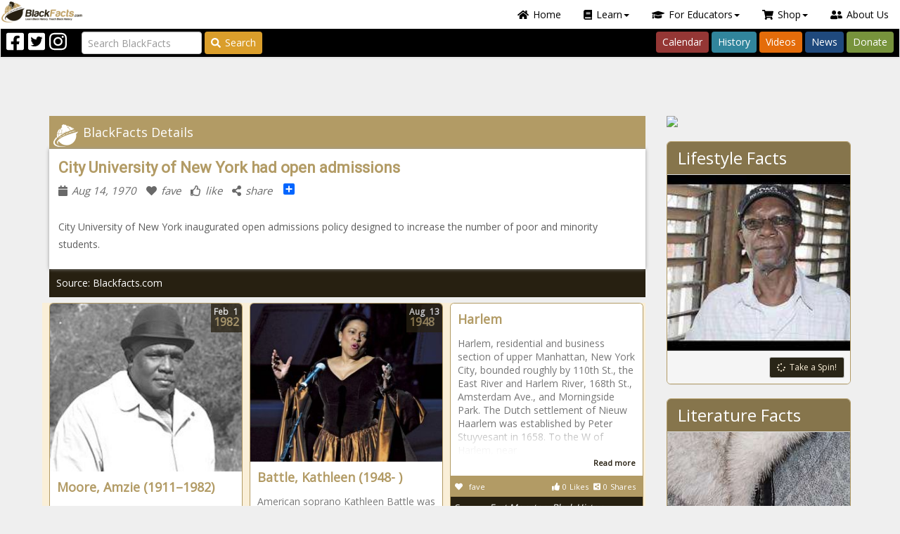

--- FILE ---
content_type: text/html; charset=utf-8
request_url: https://blackfacts.com/fact/city-university-of-new-york-had-open-admissions
body_size: 245974
content:


<!DOCTYPE html>
<html prefix="og: http://ogp.me/ns# fb: http://ogp.me/ns/fb#" lang="en-US">
<head>
<meta charset="utf-8" />
<meta http-equiv="X-UA-Compatible" content="IE=edge" />
<meta name="viewport" content="width=device-width, initial-scale=1" />
<meta name="author" content="BlackFacts.com" />
<meta name="description" content="City University of New York inaugurated open admissions policy designed to increase the number of poor and minority students."  />
<!-- FAVICONS -->
<link rel="shortcut icon" type="image/x-icon" href="/favicon.ico"  />

<!-- CSS -->
<link href="/lib/font-awesome/css/all.min.css" rel="stylesheet" />
<script src="/lib/font-awesome/js/all.min.js"></script>
<link href="https://fonts.googleapis.com/css?family=Open+Sans|Roboto|Roboto+Condensed:300,400,600,700&display=swap" rel="stylesheet" />
<link href="/lib/OwlCarousel2/assets/owl.carousel.css" type="text/css" media="screen" rel="stylesheet" />
<link href="/lib/OwlCarousel2/assets/owl.theme.default.css" type="text/css" media="screen" rel="stylesheet" />
<link href="/scripts/media_boxes/plugin/css/mediaBoxes.css" rel="stylesheet" />
<link href="/content/bootstrap-nav-wizard.css" rel="stylesheet" />
<!-- Custom Themed Bootstrap File -->
<link href="/content/palettes/BlackFacts/theme.css" type="text/css" media="screen" rel="stylesheet" />
<link href="/content/BootstrapXL.css" rel="stylesheet" />
<link href="/content/ie11.css" rel="stylesheet" />
<link href="/content/header-grid.min.css" rel="stylesheet" />
<script src="https://app.bentonow.com/90df2e31c33fa059fc1bba6a80e61749.js"></script>
<script>if (typeof(bento$) != 'undefined') { bento$(function() { bento.view(); }); }</script>


<title>
	City University of New York had open admissions
</title>
<script>!function(f,b,e,v,n,t,s){if(f.fbq)return;n=f.fbq=function(){n.callMethod?
            n.callMethod.apply(n,arguments):n.queue.push(arguments)};if(!f._fbq)f._fbq=n;n.push=n;n.loaded=!0;n.version='2.0';n.queue=[];t=b.createElement(e);t.async=!0;
            t.src=v;s=b.getElementsByTagName(e)[0];s.parentNode.insertBefore(t,s)}(window,document,'script','https://connect.facebook.net/en_US/fbevents.js');
            fbq('init','297900957363136');fbq('track', 'PageView');</script>
            <noscript><img height ='1' width='1' src='https://www.facebook.com/tr?id=297900957363136&ev=PageView&noscript=1' /></noscript>
<script>
        (function(h,o,t,j,a,r){
            h.hj=h.hj||function(){(h.hj.q=h.hj.q||[]).push(arguments)};
            h._hjSettings={hjid:2140527,hjsv:6};
            a=o.getElementsByTagName('head')[0];
            r=o.createElement('script');r.async=1;
            r.src=t+h._hjSettings.hjid+j+h._hjSettings.hjsv;
            a.appendChild(r);
        })(window,document,'https://static.hotjar.com/c/hotjar-','.js?sv=');
        </script>
<script type="text/javascript">_linkedin_partner_id="2303946";window._linkedin_data_partner_ids=window._linkedin_data_partner_ids || []; window._linkedin_data_partner_ids.push(_linkedin_partner_id);</script><script type="text/javascript">(function(){var s=document.getElementsByTagName("script")[0]; var b=document.createElement("script"); b.type="text/javascript";b.async=true; b.src="https://snap.licdn.com/li.lms-analytics/insight.min.js"; s.parentNode.insertBefore(b, s);})();</script><noscript><img height="1" width="1" style="display:none;" alt="" src="https://px.ads.linkedin.com/collect/?pid=2303946&fmt=gif"/></noscript>
<meta property="og:site_name" content="Blackfacts.com"  />
<meta property="og:type" content="website"  />
<meta property="og:url" content="https://blackfacts.com/fact/city-university-of-new-york-had-open-admissions"  />
<meta property="og:title" content="City University of New York had open admissions"  />
<meta property="og:description" content="City University of New York inaugurated open admissions policy designed to increase the number of poor and minority students."  />
<meta id="OpenGraphTags_img" property="og:image" content="https://cdn.blackfacts.net/img/opengraph.png"  />
<meta id="OpenGraphTags_fbid" property="fb:app_id" content="233727575818"  />
</head>
<body>
    <script async src="https://www.googletagmanager.com/gtag/js?id=G-2TTH74Y430"></script>
            <script>window.dataLayer=window.dataLayer || [];function gtag(){dataLayer.push(arguments);}gtag('js',new Date());gtag('config','G-2TTH74Y430');</script>
    
<script>
    if (!window.onYouTubeIframeAPIReady) {
        window.onYouTubeIframeAPIReady = function () {
            var event = new CustomEvent('youTubeIframeAPIReady');
            document.dispatchEvent(event);
            console.log('youTubeIframeAPIReady dispatched');

            window.onYouTubeIframeAPIReadyCalled = true;
        };
    }
</script>
    <form method="post" action="./city-university-of-new-york-had-open-admissions" id="form1" novalidate="">
<div class="aspNetHidden">
<input type="hidden" name="__EVENTTARGET" id="__EVENTTARGET" value="" />
<input type="hidden" name="__EVENTARGUMENT" id="__EVENTARGUMENT" value="" />
<input type="hidden" name="__VIEWSTATE" id="__VIEWSTATE" value="z1kO59IohBtQBRB8twxePihvIn5zT0rkCrZJVXC6U8CU7o48McZVkx63/hxIPFqhPGJyctHVCmMXhNoU/LWD5fbKZzmuJqcKMgLbs7yIInc=" />
</div>

<script type="text/javascript">
//<![CDATA[
var theForm = document.forms['form1'];
if (!theForm) {
    theForm = document.form1;
}
function __doPostBack(eventTarget, eventArgument) {
    if (!theForm.onsubmit || (theForm.onsubmit() != false)) {
        theForm.__EVENTTARGET.value = eventTarget;
        theForm.__EVENTARGUMENT.value = eventArgument;
        theForm.submit();
    }
}
//]]>
</script>


<script src="/WebResource.axd?d=pynGkmcFUV13He1Qd6_TZG5FBaH9dTjTLi9kuEYXzbdhN7VcWt4G3wBDxvOLyTE9bW81vuoWgdRm3uohCsBvJQ2&amp;t=638901392248157332" type="text/javascript"></script>


<script src="/ScriptResource.axd?d=NJmAwtEo3Ipnlaxl6CMhvolVbB7SP01FNiyBa-0Y9qu9aumQuTl_IfiaStD87Di4w2mWwSiRgPKhzohp_57HjL3CeE1_WZgUlpxNZ42Ohhx59wbEh7Clb3MngfJ-IXLoLEZmHVvj6JuhgONWDjf1r4UeVAmMNqegOueemMrU0r81&amp;t=5c0e0825" type="text/javascript"></script>
<script src="/ScriptResource.axd?d=dwY9oWetJoJoVpgL6Zq8ONcXHmDjz6vOmmqCgzydBUhufAtX4-LhLMs1wHDz04mZn-I_1205volc3s850jWLvF6wLyfqYtHpTWUFJQ-X6V0-DR-4ScmJ5Pi5yNQpDyoU0c_RW2hhYIkTZ9iG6KpRT1oJz6MlDQh1doM43efN14A1&amp;t=5c0e0825" type="text/javascript"></script>
<script src="../scripts/jquery-3.7.1.min.js" type="text/javascript"></script>
<script src="../scripts/jquery.json-2.3.min.js" type="text/javascript"></script>
<script src="../scripts/bootstrap.min.js" type="text/javascript"></script>
<script src="../scripts/jquery.ba-throttle-debounce.min.js" type="text/javascript"></script>
<script src="../scripts/knockout-3.4.2.js" type="text/javascript"></script>
<script src="../scripts/knockout.mapping-latest.js" type="text/javascript"></script>
<script src="../scripts/knockout.bindinghandlers.js" type="text/javascript"></script>
<script src="../scripts/jquery.waypoints.js" type="text/javascript"></script>
<script src="../scripts/jquery.wakanda.common.js" type="text/javascript"></script>
<script src="../scripts/media_boxes/plugin/components/Isotope/jquery.isotope.js" type="text/javascript"></script>
<script src="../scripts/media_boxes/plugin/components/imagesLoaded/jquery.imagesLoaded.min.js" type="text/javascript"></script>
<script src="../scripts/media_boxes/plugin/components/Transit/jquery.transit.min.js" type="text/javascript"></script>
<script src="../scripts/media_boxes/plugin/components/jQuery%20Easing/jquery.easing.js" type="text/javascript"></script>
<script src="../scripts/media_boxes/plugin/components/Modernizr/modernizr.custom.min.js" type="text/javascript"></script>
<script src="../scripts/media_boxes/plugin/components/Fancybox/jquery.fancybox.min.js" type="text/javascript"></script>
<script src="../scripts/media_boxes/plugin/js/jquery.mediaBoxes.dropdown.js" type="text/javascript"></script>
<script src="../scripts/media_boxes/plugin/js/jquery.mediaBoxes.js" type="text/javascript"></script>
<script src="../scripts/moment.min.js" type="text/javascript"></script>
<script src="../scripts/jquery.availabilitychecker.js" type="text/javascript"></script>
<script src="../scripts/drags.js" type="text/javascript"></script>
<script src="../scripts/jquery.alert.js" type="text/javascript"></script>
<script src="../scripts/jquery.omniwidget.js" type="text/javascript"></script>
<script src="../scripts/rouletteex.js" type="text/javascript"></script>
<script src="../scripts/jquery.pinterest.layout.js" type="text/javascript"></script>
<script src="../scripts/jquery.promotionpopup.js" type="text/javascript"></script>
<script src="../scripts/jquery.wakandacontenteditor.js" type="text/javascript"></script>
<script src="../scripts/jquery.featurehelp.js" type="text/javascript"></script>
<script src="../scripts/blackfacts.js" type="text/javascript"></script>
<script src="../scripts/blackfacts.commerce.js" type="text/javascript"></script>
<script src="../scripts/admin.js" type="text/javascript"></script>
<script src="../scripts/wakandavideoplayer.js" type="text/javascript"></script>
<script src="../lib/jquery-validation/dist/jquery.webforms.getform.js" type="text/javascript"></script>
<script src="../lib/jquery-validation/dist/jquery.webforms.validate.js" type="text/javascript"></script>
<script src="../lib/jquery-validation/dist/additional-methods.js" type="text/javascript"></script>
<script src="../lib/jquery-validation-unobtrusive/jquery.validate.webforms.unobtrusive.js" type="text/javascript"></script>
<script src="../js/webforms.validator.js" type="text/javascript"></script>
<script src="../scripts/mustache.js" type="text/javascript"></script>
<script src="../scripts/jquery.wizardpanel.js" type="text/javascript"></script>
<script src="../scripts/jquery.mustachemediaboxes.js" type="text/javascript"></script>
<div class="aspNetHidden">

	<input type="hidden" name="__VIEWSTATEGENERATOR" id="__VIEWSTATEGENERATOR" value="49094418" />
</div>
        <script type="text/javascript">
//<![CDATA[
Sys.WebForms.PageRequestManager._initialize('ctl00$sm', 'form1', [], [], [], 90, 'ctl00');
//]]>
</script>

        <script async src="//pagead2.googlesyndication.com/pagead/js/adsbygoogle.js"></script>
        

        
<div id="login-popup" class="modal fade popup-small" tabindex="-1" role="dialog">
    <div id="LoginPopup_modal" class="modal-dialog modal-sm" role="document">
        <div id="ajax-modal-login" class="modal-content" role="form" novalidate="novalidate">
            <div class="modal-header bg-warning">
                <div class="pull-right">
                    <button type="button" class="close" data-dismiss="modal" aria-label="Close"><span aria-hidden="true">&times;</span></button>
                </div>
                <div class="header-label-container">
                    Blackfacts Login
                </div>
            </div>
            <div class="modal-body">
                <div class="row btn-anon">
                    <div class="col-sm-12">
                        
                    <div id="LoginPopup_social" data-wakanda-widget-type="content">
                        
                        <div class="widget-content"><p><span style="color: #993300;"><strong>Login to BlackFacts.com</strong></span> using your favorite Social Media Login. Click the appropriate button below and you will be redirected to your Social Media Website for confirmation and then back to Blackfacts.com once successful.</p></div>
                    </div>
                        <hr />
                        <div class="form-group">
                            <div class="validation-summary-valid validation-summary-social alert"></div>
                        </div>
                    </div>
                    <div class="col-md-6 col-trim-right">
                        <button name="provider" class="btn btn-sm btn-social-join btn-icon btn-facebook" type="button" value="Facebook">
                            <div class="icon32"></div><span>Login with Facebook</span>
                        </button>
                    </div>
                    <div class="col-md-6 col-trim-left">
                        <button name="provider" class="btn btn-sm btn-social-join btn-icon btn-twitter" type="button" value="Twitter">
                            <div class="icon32"></div><span>Login with Twitter</span>
                        </button>
                    </div>
                    <div class="col-sm-12">
                        <hr />
                        
                    <div id="LoginPopup_local" data-wakanda-widget-type="content">
                        
                        <div class="widget-content"><p>Enter the email address and password you used to join BlackFacts.com. If you cannot remember your login information, click the &ldquo;Forgot Password&rdquo; link to reset your password.</p></div>
                    </div>
                        <div class="form-group">
                            <div class="validation-summary-valid validation-summary-local alert alert-danger" data-valmsg-summary="true"><ul><li style="display:none"></li>
</ul></div>
                        </div>
                    </div>
                    <div class="col-md-6 col-sm-12 col-trim-right">
                        <div class="form-group margin-bottom-0">
                            <div class="input-group input-group-sm">
                                <input autocomplete="off" class="form-control" data-val="true" data-val-maxlength="Your email address must be shorter than 128 characters" data-val-maxlength-max="128" data-val-regex="Please enter a complete email address" data-val-regex-pattern="^[a-zA-Z0-9.!#$%&amp;’*+/=?^_`{|}~-]+@[a-zA-Z0-9-]+(?:\.[a-zA-Z0-9-]+)+$" data-val-required="Please enter your email address." id="ajax-login-email" name="AjaxEmail" placeholder="Enter Your Email" type="text" value="" />
                                <span class="input-group-addon"><i class="fa fa-envelope"></i></span>
                            </div>
                        </div>
                    </div>
                    <div class="col-md-6 col-sm-12 col-trim-left">
                        <div class="form-group margin-bottom-0">
                            <div class="input-group input-group-sm">
                                <input class="form-control" data-val="true" data-val-maxlength="Your Password must be no longer than 30 characters" data-val-maxlength-max="30" data-val-required="Please enter your password." id="ajax-login-password" name="AjaxPassword" placeholder="Enter Your Password" type="password" />
                                <span class="input-group-addon"><i class="fa fa-key"></i></span>
                            </div>
                        </div>
                    </div>
                </div>
            </div>
            <div class="modal-footer">
                <a href="#forgotpassword-popup" data-toggle="modal" class="pull-left forgotpassword">Forgot Password?</a>
                <button type="button" class="btn btn-sm btn-success pull-right" onclick="ajaxlogin(this)"><i class="fa fa-chevron-circle-right"></i>Login</button>
                <button type="button" class="btn btn-sm btn-danger pull-right" data-dismiss="modal"><i class="fa fa-times-circle"></i>Cancel</button>
            </div>
        </div><!-- /.modal-content -->
        <div class="modal-busy"></div>
    </div><!-- /.modal-dialog -->
</div><!-- /.modal -->
<script>

    function ajaxlogin(button) {
        // Login button handler.
        var $form = $(button).closest('.modal-content'),
            validator = $form.validate();

        if ($form.valid()) {
            // Do ajax login.
            var $summary = $form.find('.validation-summary-local'),
                loginData = {
                    AjaxEmail: $('#ajax-login-email').val(),
                    AjaxPassword: $('#ajax-login-password').val()
                };

            callWebApi(null, $summary,
                function (context, $alert, response) {
                    // console.log(response);

                    // Set the JWT.
                    var jwt = response.token;
                    tokenService.set(jwt);

                    // Update the page context object.
                    $.extend(true, context, response);

                    // Post message with the new user info.
                    window.postMessage({
                        type: 'authenticationchange',
                        data: response
                    }, window.location.origin);

                    // Close the popup.
                    var $login = $('#login-popup');
                    $login.modal('hide');

                    // Get close action, if any.
                    var onclose = $login.data('onclose');

                    if (onclose) {
                        switch (onclose) {
                            case 'reload':
                                window.location.reload(true);
                                break;
                        }
                    }
                }, '/api/accounts/login', 'POST', loginData, button);
        }
        else {
            $form.find('.validation-summary-errors').
                addClass('validation-summary-errors').
                removeClass('validation-summary-valid');

            validator.showErrors();
        }
    }

    $('#login-popup').on('show.bs.modal', function (event) {
        // Update page-level context object.
        context.modalActive = true;

        // Clear the password field.
        $('#ajax-login-password').val('');

        var $this = $(this),
            $form = $this.find('.modal-content');

        // Save close action, if any.
        var $button = $(event.relatedTarget);
        $this.data('onclose', $button.data('onclose') || 'reload');

        $form.validate().resetForm();
        $form.find('.validation-summary-errors').
            html('<ul><li style="display:none"></li></ul>').
            removeClass('validation-summary-errors').
            addClass('validation-summary-valid');
    }).on('hide.bs.modal', function (event) {
        // Update page-level context object.
        context.modalActive = false;
    });

    $(function () {
        InstallSocialClickHandlers($('#login-popup button.btn-social-join'), 'popup-login', function () {
            window.location.reload(true);
        });
    });

</script>        
        
<div id="forgotpassword-popup" class="modal fade popup-small" tabindex="-1" role="dialog">
    <div id="ForgotPasswordPopup_modal" class="modal-dialog modal-sm" role="document" data-wizard="forgot-password" data-wizard-initialpanel="dataentry">
        <div id="ajax-modal-forgotpassword" class="modal-content" role="form" novalidate="novalidate">
            <div class="modal-header bg-warning">
                <div class="pull-right">
                    <button type="button" class="close" data-dismiss="modal" aria-label="Close"><span aria-hidden="true">&times;</span></button>
                </div>
                <div class="header-label-container">
                    Forgot Your Blackfacts Password?
                </div>
            </div>
            <div class="modal-body">
                <div class="row btn-anon">
                    <div data-wizard-panel="dataentry">
                        <div class="col-sm-12">
                            
                    <div id="ForgotPasswordPopup_inst" data-wakanda-widget-type="content">
                        
                        <div class="widget-content"><p>Enter the email address and password you used to join BlackFacts.com. If you cannot remember your login information, click the &ldquo;Forgot Password&rdquo; link to reset your password.</p></div>
                    </div>
                            <hr />
                            <div class="form-group">
                                <div class="validation-summary-valid validation-summary-forgot alert alert-danger" data-valmsg-summary="true"><ul><li style="display:none"></li>
</ul></div>
                            </div>
                        </div>
                        <div class="col-sm-12">
                            <div class="form-group">
                                <div class="input-group input-group-sm">
                                    <input autocomplete="off" class="form-control" data-val="true" data-val-maxlength="Your email address must be shorter than 128 characters" data-val-maxlength-max="128" data-val-regex="Please enter a complete email address" data-val-regex-pattern="^[a-zA-Z0-9.!#$%&amp;’*+/=?^_`{|}~-]+@[a-zA-Z0-9-]+(?:\.[a-zA-Z0-9-]+)+$" data-val-required="Please enter your email address." id="ajax-forgotpassword-email" name="ForgotPasswordEmail" placeholder="Enter Your Email" type="text" value="" />
                                    <span class="input-group-addon"><i class="fa fa-envelope"></i></span>
                                </div>
                            </div>
                        </div>
                    </div>
                    <div data-wizard-panel="confirmation">
                        <div class="col-sm-12">
                            <div class="well well-sm confirm-message">
                            </div>
                        </div>
                    </div>
                </div>
            </div>
            <div class="modal-footer">
                <div data-wizard-panel="dataentry">
                    <button type="button" class="btn btn-sm btn-success pull-right" onclick="ajaxforgotpassword(this)"><i class="fa fa-chevron-circle-right"></i>Send Password Reset Message</button>
                    <button type="button" class="btn btn-sm btn-danger pull-right" data-dismiss="modal"><i class="fa fa-times-circle"></i>Cancel</button>
                </div>
                <div data-wizard-panel="confirmation">
                    <button type="button" class="btn btn-sm btn-danger pull-right" data-dismiss="modal"><i class="fa fa-times-circle"></i>Close</button>
                </div>
            </div>
        </div><!-- /.modal-content -->
        <div class="modal-busy"></div>
    </div><!-- /.modal-dialog -->
</div><!-- /.modal -->
<script>

    function ajaxforgotpassword(button) {
        // Login button handler.
        var $form = $(button).closest('.modal-content'),
            validator = $form.validate();

        if ($form.valid()) {
            // Do ajax forgotpassword.
            var $summary = $form.find('.validation-summary-forgot'),
                forgotData = {
                    ForgotPasswordEmail: $('#ajax-forgotpassword-email').val()
                };

            callWebApi(null, $summary,
                function (context, $alert, response) {
                    // console.log(response);

                    // Show the confirmation message.
                    var $wizard = $(button).closest('[data-wizard]'),
                        opts = $wizard.data('opts'),
                        model = {
                            Email: forgotData.ForgotPasswordEmail
                        };

                    // Proceed to confirm page.
                    RenderMustacheTemplate('#forgot-password-confirm-message', model, '[data-wizard-panel="confirmation"] .confirm-message');
                    opts.goto($wizard, 'confirmation');
                }, '/api/accounts/forgotpassword', 'POST', forgotData, button);
        }
        else {
            $form.find('.validation-summary-errors').
                addClass('validation-summary-errors').
                removeClass('validation-summary-valid');

            validator.showErrors();
        }
    }

    $('#forgotpassword-popup').on('show.bs.modal', function (e) {
        // Close the login popup.
        $('#login-popup').modal('hide');

        // Update page-level context object.
        context.modalActive = true;

        var $this = $(this),
            $form = $this.find('.modal-content');

        $form.validate().resetForm();
        $form.find('.validation-summary-errors').
            html('<ul><li style="display:none"></li></ul>').
            removeClass('validation-summary-errors').
            addClass('validation-summary-valid');
    }).on('hidden.bs.modal', function (e) {
        // Update page-level context object.
        $('#ajax-forgotpassword-email').val('');

        var $wizard = $(this).find('[data-wizard]'),
            opts = $wizard.data('opts');

        opts.goto($wizard, 'dataentry');
        context.modalActive = false;
    });

    $(function () {
        $('#forgotpassword-popup').wizardpanel();
    });

</script>
<script id="forgot-password-confirm-message" type="text/template">
    
                    <div id="ForgotPasswordPopup_forgotpasswordconfirm" data-wakanda-widget-type="content">
                        
                        <div class="widget-content"><p>A password reset message has been sent via email to {{Email}}.</p>
<p>If this is the email address you used to join Blackfacts.com, the instructions in this email will enable you to reset your password.</p></div>
                    </div>
</script>
        
        <header class="header-fixed">
            
                <div class="header-main">
                    

<div class="header-top">
    <!-- Mobile Menu -->
    <div class="visible-xs">
        <nav class="navbar navbar-default">
            <div class="container-fluid">
                <div class="navbar-header">
                    <button type="button" class="navbar-toggle" data-toggle="collapse" data-target="#burger-menu-mobile">
                        <span class="icon-bar"></span>
                        <span class="icon-bar"></span>
                        <span class="icon-bar"></span>
                    </button>
                    <div class="mobile-title">BlackFacts.com</div>
                    <a class="pull-right" href="/"><img src="/images/logo-32h.png"></a>
                </div>
                <div class="collapse navbar-collapse" id="burger-menu-mobile">
                    <ul class="nav nav-pills">
                        <!-- Home -->
                        <li role="presentation"><a href="/"><i class="fas fa-home"></i>Home</a></li>

                        <!-- Learn Dropdown -->
                        <li class="dropdown" role="presentation">
                            <a class="dropdown-toggle" href="#" data-toggle="dropdown" role="button" aria-haspopup="true" aria-expanded="false"><i class="fas fa-book"></i>Learn<span class="caret"></span></a>
                            <ul class="dropdown-menu dropdown-menu-left-100">
                                <li role="presentation"><a href="/america"><i class="fas fa-users"></i>American Black History</a></li>
                                <li role="presentation"><a href="/today"><i class="fas fa-calendar-day"></i>Black History Calendar</a></li>
                                <li role="presentation"><a href="/facts"><i class="fas fa-info"></i>Black History Facts of the Day</a></li>
                                <li role="presentation"><a href="/heroes"><i class="fas fa-mask"></i>Black History Heroes</a></li>
                                <li role="presentation"><a href="/caribbean"><i class="fas fa-fist-raised"></i>Caribbean Revolutionaries</a></li>
                                <li role="presentation"><a href="/divine-nine"><i class="fas fa-handshake"></i>Divine Nine - Black Fraternities and Sororities</a></li>
                                <li role="presentation"><a href="/education"><i class="fas fa-chalkboard-teacher"></i>Ethnic Studies Historical Events/Timelines</a></li>
                                <li role="presentation"><a href="/afro-latino"><i class="fas fa-globe-americas"></i>LatinX Trailblazers</a></li>
                                <li role="presentation"><a href="/lgbtq"><i class="fas fa-rainbow"></i>LGBTQ+ Pioneers</a></li>
                                <li role="presentation"><a href="/native-icons"><i class="fas fa-feather"></i>Native American Icons</a></li>
                                <li role="presentation"><a href="/news"><i class="fas fa-globe"></i>Wakanda "Global-Cultural" News</a></li>
                                <li role="presentation"><a href="/women"><i class="fas fa-venus"></i>Historical Women of Color</a></li>
                            </ul>
                        </li>

                        <!-- For Educators Dropdown -->
                        <li class="dropdown" role="presentation">
                            <a class="dropdown-toggle" href="#" data-toggle="dropdown" role="button" aria-haspopup="true" aria-expanded="false"><i class="fas fa-graduation-cap"></i>For Educators<span class="caret"></span></a>
                            <ul class="dropdown-menu dropdown-menu-right">
                                <li role="presentation"><a href="https://diversityschoolhouse.com"><i class="fas fa-school"></i>Diversity Schoolhouse</a></li>
                                <li role="presentation"><a href="https://shop.blackfacts.com"><i class="fas fa-home"></i>BlackFacts for Homeschoolers</a></li>
                                <li role="presentation"><a href="/videos"><i class="fas fa-video"></i>Cultural & Historical Video Series</a></li>
                                <li role="presentation"><a href="https://calendly.com/blackfacts"><i class="fas fa-calendar-check"></i>Schedule a Demo</a></li>
                                <li role="presentation"><a href="https://links.blackfacts.com/subscribe"><i class="fas fa-envelope-open-text"></i>Subscribe Now!</a></li>
                            </ul>
                        </li>

                        <!-- Shop Dropdown -->
                        <li class="dropdown" role="presentation">
                            <a class="dropdown-toggle" href="#" data-toggle="dropdown" role="button" aria-haspopup="true" aria-expanded="false"><i class="fas fa-shopping-cart"></i>Shop<span class="caret"></span></a>
                            <ul class="dropdown-menu">
                                <li role="presentation"><a href="/swag"><i class="fas fa-tshirt"></i>BlackFacts SWAG</a></li>
                                <li role="presentation"><a href="/diversity"><i class="fas fa-th-large"></i>Diversity Content Widgets</a></li>
                            </ul>
                        </li>

                        <!-- About Us -->
                        <li role="presentation"><a href="/about"><i class="fas fa-user-friends"></i>About Us</a></li>
                    </ul>
                </div>
            </div>
        </nav>
        <div class="search-container" role="search">
            <input class="form-control input-query" type="search" placeholder="Search BlackFacts" aria-label="Search">
        </div>
    </div>
    <!--/ Mobile Menu -->
    <!-- Desktop Menu -->
    <div class="hidden-xs">
        <nav role="navigation" class="navbar top-navbar">
            <!-- Navbar links -->
            <div class="header-menubar">
                <ul class="nav nav-pills navbar-right">
                    <!-- Home -->
                    <li role="presentation"><a href="/"><i class="fas fa-home"></i>Home</a></li>

                    <!-- Learn Dropdown -->
                    <li class="dropdown" role="presentation">
                        <a class="dropdown-toggle" href="#" data-toggle="dropdown" role="button" aria-haspopup="true" aria-expanded="false"><i class="fas fa-book"></i>Learn<span class="caret"></span></a>
                        <ul class="dropdown-menu">
                            <li role="presentation"><a href="/america"><i class="fas fa-users"></i>American Black History</a></li>
                            <li role="presentation"><a href="/today"><i class="fas fa-calendar-day"></i>Black History Calendar</a></li>
                            <li role="presentation"><a href="/facts"><i class="fas fa-info"></i>Black History Facts of the Day</a></li>
                            <li role="presentation"><a href="/heroes"><i class="fas fa-mask"></i>Black History Heroes</a></li>
                            <li role="presentation"><a href="/caribbean"><i class="fas fa-fist-raised"></i>Caribbean Revolutionaries</a></li>
                            <li role="presentation"><a href="/divine-nine"><i class="fas fa-handshake"></i>Divine Nine - Black Fraternities and Sororities</a></li>
                            <li role="presentation"><a href="/education"><i class="fas fa-chalkboard-teacher"></i>Ethnic Studies Historical Events/Timelines</a></li>
                            <li role="presentation"><a href="/afro-latino"><i class="fas fa-globe-americas"></i>Latinx Trailblazers</a></li>
                            <li role="presentation"><a href="/lgbtq"><i class="fas fa-rainbow"></i>LGBTQ+ Pioneers</a></li>
                            <li role="presentation"><a href="/native-icons"><i class="fas fa-feather"></i>Native American Icons</a></li>
                            <li role="presentation"><a href="/news"><i class="fas fa-globe"></i>Wakanda "Global-Cultural" News</a></li>
                            <li role="presentation"><a href="/women"><i class="fas fa-venus"></i>Historical Women of Color</a></li>
                        </ul>
                    </li>

                    <!-- For Educators Dropdown -->
                    <li class="dropdown" role="presentation">
                        <a class="dropdown-toggle" href="#" data-toggle="dropdown" role="button" aria-haspopup="true" aria-expanded="false"><i class="fas fa-graduation-cap"></i>For Educators<span class="caret"></span></a>
                        <ul class="dropdown-menu">
                            <li role="presentation"><a href="https://diversityschoolhouse.com"><i class="fas fa-school"></i>Diversity Schoolhouse</a></li>
                            <li role="presentation"><a href="https://shop.blackfacts.com"><i class="fas fa-home"></i>BlackFacts for Homeschoolers</a></li>
                            <li role="presentation"><a href="/videos"><i class="fas fa-video"></i>Cultural & Historical Video Series</a></li>
                            <li role="presentation"><a href="https://calendly.com/blackfacts"><i class="fas fa-calendar-check"></i>Schedule a Demo</a></li>
                            <li role="presentation"><a href="https://links.blackfacts.com/subscribe"><i class="fas fa-envelope-open-text"></i>Subscribe Now!</a></li>
                        </ul>
                    </li>

                    <!-- Shop Dropdown -->
                    <li class="dropdown" role="presentation">
                        <a class="dropdown-toggle" href="#" data-toggle="dropdown" role="button" aria-haspopup="true" aria-expanded="false"><i class="fas fa-shopping-cart"></i>Shop<span class="caret"></span></a>
                        <ul class="dropdown-menu">
                            <li role="presentation"><a href="/swag"><i class="fas fa-tshirt"></i>BlackFacts SWAG</a></li>
                            <li role="presentation"><a href="/diversity"><i class="fas fa-th-large"></i>Diversity Content Widgets</a></li>
                        </ul>
                    </li>

                    <!-- About Us -->
                    <li role="presentation"><a href="/about"><i class="fas fa-user-friends"></i>About Us</a></li>
                </ul>

                <div class="pull-left hidden-xs">
                    <a href="/"><img src="/images/logo-32h.png" class="img-responsive"></a>
                </div>
                <div class="clearfix"></div>
            </div>
            <div class="header-buttonbar">
                <!-- Social Media Icons -->
                <div class="navbar-nav navbar-left">
                    <div class="header-social-icon pull-left"><a target="_blank" href="https://facebook.com/blackfacts"><i class="fab fa-2x fa-facebook-square"></i></a></div>
                    <div class="header-social-icon pull-left"><a target="_blank" href="https://twitter.com/blackfacts"><i class="fab fa-2x fa-twitter-square"></i></a></div>
                    <div class="header-social-icon pull-left"><a target="_blank" href="https://instagram.com/blackfactsonline"><i class="fab fa-2x fa-instagram"></i></a></div>
                </div>

                <!-- Search Bar -->
                <div class="navbar-form navbar-left">
                    <input class="form-control me-2 input-query" type="search" placeholder="Search BlackFacts" aria-label="Search">
                    <button class="btn btn-outline-warning btn-search btn-header-search" type="button"><i class="fas fa-search"></i>Search</button>
                </div>

                <!-- Navbar Links -->
                <div class="navbar-nav navbar-right">
                    <ul class="nav nav-pills">
                        <li role="presentation"><a href="/today" class="btn btn-calendar">Calendar</a></li>
                        <li role="presentation"><a href="/facts" class="btn btn-history">History</a></li>
                        <li role="presentation"><a href="/videos" class="btn btn-videos">Videos</a></li>
                        <li role="presentation"><a href="/news" class="btn btn-news">News</a></li>
                        <li role="presentation"><a href="/support" class="btn btn-donate">Donate</a></li>
                    </ul>
                </div>
            </div>
        </nav>
    </div>
    <!--/ Desktop Menu -->
</div>

                </div>
            
        </header>
        <section>
            <div class="section-main inner-section">
                
    <div class="container">
        <div class="row inner-main">
            <div class="col-md-9">
                <div data-zone="FactDetail">
                    
        <div class="fact-section fact-detail-section fact-anchor-container fact-card-container fact-type-Event">
            <h2>
                <span class="pull-left">BlackFacts Details</span>
                <div class="clearfix"></div>
            </h2>
            <div class='fact-card fact-main fact-anchor' data-edit-slug='city-university-of-new-york-had-open-admissions'>
                <div class="row">
                    <div class='hidden'>
                        <div class="fact-detail-image-container">
                            <a class="aspNetDisabled" target="_blank"></a>
                        </div>
                    </div>
                    <div class='col-xs-12'>
                        <div class="fact-detail-content">
                            <a class="aspNetDisabled" target="_blank">
                                <h4 class="showcased-event-title" >City University of New York had open admissions</h4>
                            </a>
                            <ul class="list-inline">
                                <li><a href='/facts/8/14'><i class="fa fa-calendar"></i>Aug 14, 1970</a></li>
                                <li title="save to My Fave Facts"><a href="#" class="saveLink"><i class="fa fa-heart"></i><span class="hidden-xs">fave</span></a></li>
                                <li title="like this Fact"><a href="#" data-fact-factuid='6987fcdc-e0dd-4466-9ffa-17793a0e6648' class="likeLink"><i class="far fa-thumbs-up"></i><span class="hidden-xs">like</span></a></li>
                                <li title="click the buttons below to share on your favorite social network"><a><i class="fa fa-share-alt"></i><span class="hidden-xs">share</span></a></li>
                                <li><div id="contents_details_items_AddThisButtons_0_addThis_0" class="a2a_kit a2a_kit_size_16 a2a_default_style" data-factuid="6987fcdc-e0dd-4466-9ffa-17793a0e6648" data-a2a-title="City University of New York had open admissions" data-description="City University of New York inaugurated open admissions policy designed to increase the number of poor and minority students." data-media="https://cdn.blackfacts.net/img/opengraph.png" data-a2a-url="https://blackfacts.com/fact/city-university-of-new-york-had-open-admissions">
    <a class="a2a_dd" href="https://www.addtoany.com/share"></a>
</div>
</li>
                                <li></li>

                            </ul>
                            <div class="media-box-content">
                                
                                <a class="aspNetDisabled" target="_blank">
                                    <div class="media-box-text" >
                                        <p>City University of New York inaugurated open admissions policy designed to increase the number of poor and minority students.</p>
                                    </div>
                                </a>
                            </div>
                        </div>
                    </div>
                </div>

            </div>
            <div class="submit media-box-source">
                <a target="_blank" href='https://ai.blackfacts.com/redirect/ContentSource/00000000-0000-0000-0000-000000000000/20ad099f-69f4-4876-a15a-b15dc046c2eb/https%3A%2F%2Fblackfacts.com'>Source: Blackfacts.com</a>
            </div>
            
        </div>
    

                </div>
                <div class="section-middle" data-zone="RelatedStream">
                    
<div id="contents_secondaryView_showFilterUI">
	
    <div id="filter" style="display: none;">
        <a href="../Widgets/#" id="contents_secondaryView_dataFilter" data-filter=":not([data-factid=&quot;2507&quot;])" class="selected"></a>
    </div>

</div>
<div id="contents_secondaryView_secondaryfacts" class="factscontainer fact-anchor-container secondary-view fact-card-container">

</div>

                    
                </div>
            </div>
            <div class="col-md-3" data-zone="RightSidebar">
                <div class="section-left">
                    <div id="contents_owcl_omnicontainer" class="omni-widget-container">
    
            <div id="contents_owcl_widgets_widget_0" data-widget-slug="robertson-greene">
	<a title="M5305" href="https://ai.blackfacts.com/redirect/Ad/D73D43F8-3888-45DA-A025-72E535B2FE57/00000000-0000-0000-0000-000000000000/https%3A%2F%2Fbrian-washington.com" target="_blank"><img class="img-responsive" src="https://cdn.blackfacts.com/uploads/ads/m5305.jpg" /></a>
</div>
        
            <div data-widget-slug="amazon-black-spirituality-grid-widget">
  <script type="text/javascript"> amzn_assoc_placement = "adunit0"; amzn_assoc_search_bar = "false"; amzn_assoc_tracking_id = "blackfacts-20"; amzn_assoc_ad_mode = "search"; amzn_assoc_ad_type = "smart"; amzn_assoc_marketplace = "amazon"; amzn_assoc_region = "US"; amzn_assoc_title = "Black Spirituality"; amzn_assoc_default_search_phrase = "Black Spirituality"; amzn_assoc_default_category = "All"; amzn_assoc_linkid = "532310e782524668d9dec08494a0216e";</script>
  <script src="//z-na.amazon-adsystem.com/widgets/onejs?MarketPlace=US"></script>
</div>
        
            <div data-widget-slug="lifestyle-roulette-widget" class="panel panel-default panel-roulette omni-widget" data-roulette-channel="">
  <div class="panel-heading">
    <h3>Lifestyle Facts</h3>
  </div>
  <div class="panel-body">
    <div class="roulette" style="display:none;" data-autospin="False">
      <img src="https://cdn.blackfacts.net/uploads/blackfacts/facts/2021/09/fc226f06-3c42-432e-a805-2588191c69ce.jpg" data-title="‘Dada’ Gilchrist, famous MoBay barber, dies of COVID-19" data-slug="dada-gilchrist-famous-mobay-barber-dies-of-covid-19" />
      <img src="https://cdn.blackfacts.net/uploads/blackfacts/facts/2021/10/06e346d24471fdd3c54b4cd1e08817e975f094a5866b880c2284abacceec4976.jpg" data-title="Kenya Surpasses Global Average of Female Board Directors" data-slug="kenya-surpasses-global-average-of-female-board-directors" />
      <img src="https://cdn.blackfacts.net/uploads/blackfacts/facts/2020/07/5dc1d5e3-9c4c-473d-b418-eb6ab4d2fc22.png" data-title="Suspect arrested for allegedly killing Pietermaritzburg man for revving his car engine | News24" data-slug="suspect-arrested-for-allegedly-killing-pietermaritzburg-man-for-revving-his-car-engine-news24" />
      <img src="https://cdn.blackfacts.net/uploads/blackfacts/facts/2020/12/170d8716-bfda-4158-a90e-e2a2a6d8deb5.jpg" data-title="Welcome relief: Expired driver’s licences now valid until August 2021" data-slug="welcome-relief-expired-driver-s-licences-now-valid-until-august-2021" />
      <img src="https://cdn.blackfacts.net/uploads/blackfacts/facts/2020/11/6cbc9437-d739-4718-b3c9-b411dcff4ea4.jpg" data-title="Weekend of MULYP events to put focus on Black women - TSDMemphis.com" data-slug="weekend-of-mulyp-events-to-put-focus-on-black-women--tsdmemphis-com" />
      <img src="https://cdn.blackfacts.net/uploads/blackfacts/facts/2021/09/fc226f06-3c42-432e-a805-2588191c69ce.jpg" data-title="‘Dada’ Gilchrist, famous MoBay barber, dies of COVID-19" data-slug="dada-gilchrist-famous-mobay-barber-dies-of-covid-19" />
      <img src="https://cdn.blackfacts.net/uploads/blackfacts/facts/2020/07/ee96ee2d-e2e4-45a0-b6db-ac3a9607e17b.png" data-title="Sen. Kamala Harris Wants To Give Citizens $2, 000 A Month" data-slug="sen-kamala-harris-wants-to-give-citizens-2-000-a-month-0" />
      <img src="https://cdn.blackfacts.net/uploads/blackfacts/facts/2020/07/5dc1d5e3-9c4c-473d-b418-eb6ab4d2fc22.png" data-title="Suspect arrested for allegedly killing Pietermaritzburg man for revving his car engine | News24" data-slug="suspect-arrested-for-allegedly-killing-pietermaritzburg-man-for-revving-his-car-engine-news24" />
      <img src="https://cdn.blackfacts.net/uploads/blackfacts/facts/2020/08/b3f2b30b-083e-448b-a2c6-226ff3496817.jpg" data-title="Plants are being given Zulu names. Here's why it's important | News24" data-slug="plants-are-being-given-zulu-names-heres-why-its-important-news24" />
      <img src="https://cdn.blackfacts.net/uploads/blackfacts/facts/2022/04/4b38b2b2493be59a6b5a6a2ad3f61ac8e310f656b2a2596cdf8327479796d3da.jpg" data-title="VIDEO: Texas Couple Use Handheld Massager To Whip Up Huge Piles Of Hidden Dirt In Car Carpet" data-slug="video-texas-couple-use-handheld-massager-to-whip-up-huge-piles-of-hidden-dirt-in-car-carpet-0" />
      <img src="https://cdn.blackfacts.net/uploads/blackfacts/facts/2021/09/fc226f06-3c42-432e-a805-2588191c69ce.jpg" data-title="‘Dada’ Gilchrist, famous MoBay barber, dies of COVID-19" data-slug="dada-gilchrist-famous-mobay-barber-dies-of-covid-19" />
    </div>
  </div>
  <div class="panel-footer">
    <button type="button" class="btn btn-sm btn-default pull-right start">
      <i class="fa fa-spinner"></i>Take a Spin!</button>
    <div class="clearfix"></div>
  </div>
</div>
        
            <div data-widget-slug="literature-roulette-widget" class="panel panel-default panel-roulette omni-widget" data-roulette-channel="">
  <div class="panel-heading">
    <h3>Literature Facts</h3>
  </div>
  <div class="panel-body">
    <div class="roulette" style="display:none;" data-autospin="False">
      <img src="https://cdn.blackfacts.net/uploads/blackfacts/facts/2021/09/6e4d6930-7e55-4ba6-9af3-8ce66477ce4c.jpg" data-title="Oh Word?: Ghostface Says Kanye &amp; Mike Dean Executive Producing ‘Supreme Clientele 2’" data-slug="oh-word-ghostface-says-kanye-mike-dean-executive-producing-supreme-clientele-2" />
      <img src="https://cdn.blackfacts.net/uploads/blackfacts/facts/2020/07/12a70e25-81da-45eb-a3a1-e5935008c332.png" data-title="Latest sports news headlines, results, and fixtures: Sunday 12 July" data-slug="latest-sports-news-headlines-results-and-fixtures-sunday-12-july" />
      <img src="https://cdn.blackfacts.net/uploads/blackfacts/facts/2020/08/b575d8c6-8c8b-4344-8df3-831694cb4301.jpg" data-title="DA's Mhlongo threatened with legal action for comments on Danny Jordaan" data-slug="das-mhlongo-threatened-with-legal-action-for-comments-on-danny-jordaan" />
      <img src="https://cdn.blackfacts.net/uploads/blackfacts/facts/2022/09/8b7fbf16724c0c64b3d3f3d68faa9de94a25dc15ca5ee1adc35bf4adc10f3e9f.jpg" data-title="&quot;Nous ne pouvons pas rentrer chez nous&quot; : au Nord-Kivu, le désespoir des habitants de Bunagana, tenue par le M23" data-slug="nous-ne-pouvons-pas-rentrer-chez-nous-au-nord-kivu-le-d-sespoir-des-habitants-de-bunagana-tenue-par-le-m23" />
      <img src="https://cdn.blackfacts.net/uploads/blackfacts/facts/2021/02/d9d446eb-7eb3-47ec-bd55-0bc902477af6.jpg" data-title="Did You Know A Black Man Invented The Reversible Baby Carriage?" data-slug="did-you-know-a-black-man-invented-the-reversible-baby-carriage" />
      <img src="https://cdn.blackfacts.net/uploads/blackfacts/facts/2022/04/344387ed0fa59e74a65747247b395263f1e4b9d27573d16ea6296e05f612ec0d.jpg" data-title="Supercut Exposes A Big Flaw In Marjorie Taylor Greene’s New Attack On Dems" data-slug="supercut-exposes-a-big-flaw-in-marjorie-taylor-greene-s-new-attack-on-dems" />
      <img src="https://cdn.blackfacts.net/uploads/blackfacts/facts/2021/02/19b3dadd-0916-4216-a3b3-acc4f7bf89c3.jpg" data-title="VIDEO: Snow End Of Fun: Polar Bears Romp In Arctic Weather | The Florida Star | The Georgia Star" data-slug="video-snow-end-of-fun-polar-bears-romp-in-arctic-weather-the-florida-star-the-georgia-star" />
      <img src="https://cdn.blackfacts.net/uploads/blackfacts/facts/2021/12/b0202c288c7c405d20e0085f1f25de6b96582678e721876e2e6bd32caaed8d01.jpg" data-title="Jonshel Alexander, ‘Beasts of the Southern Wild’ Actress, Dead At 22" data-slug="jonshel-alexander-beasts-of-the-southern-wild-actress-dead-at-22" />
      <img src="https://cdn.blackfacts.net/uploads/blackfacts/facts/2020/09/e0863aa2-bb05-407a-9aaa-829b17250505.jpg" data-title="WATCH: The latest on Uzalo, Monday 14 September 2020 - E136 S6" data-slug="watch-the-latest-on-uzalo-monday-14-september-2020--e136-s6" />
      <img src="https://cdn.blackfacts.net/uploads/blackfacts/facts/2022/01/663b3499a2657523ca0d770fc585c8ec899ae31919709db61476867a4cc89227.jpg" data-title="David G. Brown Weekly Cartoon: 1/6/22-1/12/22 - Los Angeles Sentinel" data-slug="david-g-brown-weekly-cartoon-1-6-22-1-12-22--los-angeles-sentinel" />
      <img src="https://cdn.blackfacts.net/uploads/blackfacts/facts/2021/03/c1da2ada-0156-42f4-a0c5-b3eb2233a935.jpg" data-title="‘RuPaul’s Drag Race’ Contestant Uses The Runway To Issue A Powerful Reminder About ‘Say Their Names’ Movement - Blavity" data-slug="rupaul-s-drag-race-contestant-uses-the-runway-to-issue-a-powerful-reminder-about-say-their-names-movement--blavity" />
    </div>
  </div>
  <div class="panel-footer">
    <button type="button" class="btn btn-sm btn-default pull-right start">
      <i class="fa fa-spinner"></i>Take a Spin!</button>
    <div class="clearfix"></div>
  </div>
</div>
        
            <div data-widget-slug="sports-channel-widget" class="popular-section omni-widget">
  <h2>Sports Facts</h2>
  <ul class="list-unstyled">
    <li>
      <a href="https://blackfacts.com/fact/college-and-professional-sports-cannot-beat-covid-19--houston-forward-times">
        <i class="fa fa-chevron-circle-right"></i>
        <span>College and Professional Sports cannot beat COVID-19 - Houston Forward Times</span>
      </a>
    </li>
    <li>
      <a href="https://blackfacts.com/fact/1-officer-indicted-in-breonna-taylor-case-not-for-her-death--black-news-channel">
        <i class="fa fa-chevron-circle-right"></i>
        <span>1 officer indicted in Breonna Taylor case; not for her death - Black News Channel</span>
      </a>
    </li>
    <li>
      <a href="https://blackfacts.com/fact/full-squads-cpl-2020--stabroek-news">
        <i class="fa fa-chevron-circle-right"></i>
        <span>Full squads CPL 2020 - Stabroek News</span>
      </a>
    </li>
    <li>
      <a href="https://blackfacts.com/fact/chiefs-nix-headdresses-face-paint-to-start-nfl-season">
        <i class="fa fa-chevron-circle-right"></i>
        <span>Chiefs Nix Headdresses, Face Paint To Start NFL Season</span>
      </a>
    </li>
    <li>
      <a href="https://blackfacts.com/fact/malawi-to-become-the-first-african-country-in-decades-to-open-an-embassy-in-jerusalem--face2face-africa">
        <i class="fa fa-chevron-circle-right"></i>
        <span>Malawi to become the first African country in decades to open an embassy in Jerusalem - Face2Face Africa</span>
      </a>
    </li>
    <li>
      <a href="https://blackfacts.com/fact/exclusive-michael-vick-on-prison-and-succeeding-through-the-fire-0">
        <i class="fa fa-chevron-circle-right"></i>
        <span>Exclusive: Michael Vick on Prison and Succeeding Through The Fire</span>
      </a>
    </li>
    <li>
      <a href="https://blackfacts.com/fact/stunt-on-us-gabrielle-union-and-dwyane-wade-show-off-sleepwear-drip">
        <i class="fa fa-chevron-circle-right"></i>
        <span>'STUNT ON US': Gabrielle Union and Dwyane Wade Show Off Sleepwear Drip</span>
      </a>
    </li>
    <li>
      <a href="https://blackfacts.com/fact/paire-tests-positive-for-covid-19-before-us-open-l-equipe--stabroek-news">
        <i class="fa fa-chevron-circle-right"></i>
        <span>Paire tests positive for COVID-19 before US Open: L’Equipe - Stabroek News</span>
      </a>
    </li>
    <li>
      <a href="https://blackfacts.com/fact/ugass-achieves-goal-signs-with-lsu">
        <i class="fa fa-chevron-circle-right"></i>
        <span>Ugass achieves goal, signs with LSU -</span>
      </a>
    </li>
    <li>
      <a href="https://blackfacts.com/fact/governors-who-quickly-reopened-backpedal-as-virus-surges--black-news-channel">
        <i class="fa fa-chevron-circle-right"></i>
        <span>Governors who quickly reopened backpedal as virus surges - Black News Channel</span>
      </a>
    </li>
  </ul>
</div>
        
            <div class="popular-section omni-widget">
  <h2>Black People Facts</h2>
  <ul class="list-unstyled">
    <li>
      <a href="https://blackfacts.com/fact/shooting-on-bus-a-result-to-a-fight">
        <i class="fa fa-chevron-circle-right"></i>
        <span>Shooting on bus, a result to a fight</span>
      </a>
    </li>
    <li>
      <a href="https://blackfacts.com/fact/general-william-t-shermans-special-field-order-no-15-1865">
        <i class="fa fa-chevron-circle-right"></i>
        <span>General William T. Sherman's Special Field Order No. 15 (1865)</span>
      </a>
    </li>
    <li>
      <a href="https://blackfacts.com/fact/du-bois-w-e-b">
        <i class="fa fa-chevron-circle-right"></i>
        <span>Du Bois, W. E. B.</span>
      </a>
    </li>
    <li>
      <a href="https://blackfacts.com/fact/charity-earley-0">
        <i class="fa fa-chevron-circle-right"></i>
        <span>Charity Earley</span>
      </a>
    </li>
    <li>
      <a href="https://blackfacts.com/fact/is-the-help-realistic-it-depends">
        <i class="fa fa-chevron-circle-right"></i>
        <span>Is The Help Realistic? It Depends.</span>
      </a>
    </li>
    <li>
      <a href="https://blackfacts.com/fact/scarborough-danny-1947-1989">
        <i class="fa fa-chevron-circle-right"></i>
        <span>Scarborough, Danny (1947-1989)</span>
      </a>
    </li>
    <li>
      <a href="https://blackfacts.com/fact/four-african-americans-win-tony-awards">
        <i class="fa fa-chevron-circle-right"></i>
        <span>Four African Americans win Tony Awards</span>
      </a>
    </li>
    <li>
      <a href="https://blackfacts.com/fact/the-yellow-rose-of-texas-the-ironic-origins-of-a-popular-song">
        <i class="fa fa-chevron-circle-right"></i>
        <span>“The Yellow Rose of Texas”: The Ironic Origins of a Popular Song</span>
      </a>
    </li>
    <li>
      <a href="https://blackfacts.com/fact/1946-w-e-b-dubois-behold-the-land">
        <i class="fa fa-chevron-circle-right"></i>
        <span>(1946) W.E. B. DuBois, “Behold the Land”</span>
      </a>
    </li>
    <li>
      <a href="https://blackfacts.com/fact/fauset-crystal-bird-1894-1965">
        <i class="fa fa-chevron-circle-right"></i>
        <span>Fauset, Crystal Bird (1894–1965)</span>
      </a>
    </li>
  </ul>
</div>
        
            <div data-widget-slug="women-roulette-widget" class="panel panel-default panel-roulette omni-widget" data-roulette-channel="">
  <div class="panel-heading">
    <h3>Facts About Women</h3>
  </div>
  <div class="panel-body">
    <div class="roulette" style="display:none;" data-autospin="True">
      <img src="https://cdn.blackfacts.net/uploads/blackfacts/facts/2020/06/2a0c5374-9c85-4689-8ab5-6c18493c45531.png" data-title="Alicia Keys Reveals Which Early 2000s Girl Group She Almost Joined" data-slug="alicia-keys-reveals-which-early-2000s-girl-group-she-almost-joined" />
      <img src="https://cdn.blackfacts.net/uploads/blackfacts/facts/www.blackpast.org/files/blackpast_images/mason_bridget_biddy.jpg" data-title="Mason, Bridget &quot;Biddy&quot; (1818 - 1891)" data-slug="mason-bridget-biddy-1818-1891" />
    </div>
  </div>
  <div class="panel-footer">
    <button type="button" class="btn btn-sm btn-default pull-right start">
      <i class="fa fa-spinner"></i>Take a Spin!</button>
    <div class="clearfix"></div>
  </div>
</div>
        
            <div data-widget-slug="education-roulette-widget" class="panel panel-default panel-roulette omni-widget" data-roulette-channel="">
  <div class="panel-heading">
    <h3>Education Facts</h3>
  </div>
  <div class="panel-body">
    <div class="roulette" style="display:none;" data-autospin="True">
      <img src="https://cdn.blackfacts.net/uploads/blackfacts/facts/2020/11/ee1c4936-8bbd-4716-aa49-6337a67d0465.jpg" data-title="FILM REVIEW: Jingle Jangle: A Christmas Journey - North Dallas Gazette" data-slug="film-review-jingle-jangle-a-christmas-journey--north-dallas-gazette" />
      <img src="https://cdn.blackfacts.net/uploads/blackfacts/facts/2020/12/5aed5d24-ece7-4313-badb-03e3af0bcbf6.jpg" data-title="Stories of the Chesapeake Awards $25,000 in Small Grants - African American News Today - EIN Presswire" data-slug="stories-of-the-chesapeake-awards-25-000-in-small-grants--african-american-news-today--ein-presswire" />
      <img src="https://cdn.blackfacts.net/uploads/blackfacts/facts/2021/12/33208dc34214e8b44b19997e19ab27fd3552d3f523d113443a512220cf2d897f.jpg" data-title="December 7: Richard Wright Wins NAACP's Spingarn Award Medal on This Day in 1941" data-slug="december-7-richard-wright-wins-naacps-spingarn-award-medal-on-this-day-in-1941" />
      <img src="https://cdn.blackfacts.net/uploads/blackfacts/facts/2022/08/bc01cfb7978e177486a6f9835b182507f7901e4ca4d498833f02ddb5db55fdbe.jpg" data-title="Senate confirms Michael E. Langley, making him the Marines' first Black four-star general " data-slug="senate-confirms-michael-e-langley-making-him-the-marines-first-black-four-star-general" />
      <img src="https://cdn.blackfacts.net/uploads/blackfacts/facts/2021/08/474d1781-9c79-4605-bfb8-0138d24f1aff.jpg" data-title="Namibia: Prize Winning Author Siphiwe Gloria Ndlovu Is 'Virtually Yours'" data-slug="namibia-prize-winning-author-siphiwe-gloria-ndlovu-is-virtually-yours" />
      <img src="https://cdn.blackfacts.net/uploads/blackfacts/facts/2021/09/f6907d2d-2a38-42cb-aa1f-2dfa26093ceb.jpg" data-title="Will Smith Calls Young Actor to Let Him Know He Landed Lead Role In 'The Fresh Prince of Bel-Air' Re-Imagining" data-slug="will-smith-calls-young-actor-to-let-him-know-he-landed-lead-role-in-the-fresh-prince-of-bel-air-re-imagining" />
      <img src="https://cdn.blackfacts.net/uploads/blackfacts/facts/2021/09/5589f0b5-f9a1-4cf0-95b6-84aaa561fbaa.jpg" data-title="Mostra de Venise : la réalisatrice française Audrey Diwan remporte le Lion d’or pour son film « L’Evénement » - Haiti24" data-slug="mostra-de-venise-la-r-alisatrice-fran-aise-audrey-diwan-remporte-le-lion-d-or-pour-son-film-l-ev-nement--haiti24" />
      <img src="https://cdn.blackfacts.net/uploads/blackfacts/facts/2021/10/668a7c3738fe9d19a5c8196f63dff27e4d00ccc20ae046003e3c4b42cb6c6cfd.jpg" data-title="NC principal sings heartfelt 'I Will Always Love You' tribute to students" data-slug="nc-principal-sings-heartfelt-i-will-always-love-you-tribute-to-students" />
      <img src="https://cdn.blackfacts.net/uploads/blackfacts/facts/2022/07/b0cd5a7dbcf0a7927316cc2dfb020f7b825051faa6de244cc55432911e3a79e0.jpg" data-title="Mo'Nique To Film First Netflix Comedy Special After Discrimination Lawsuit | The Michigan Chronicle" data-slug="monique-to-film-first-netflix-comedy-special-after-discrimination-lawsuit-the-michigan-chronicle" />
      <img src="https://cdn.blackfacts.net/uploads/blackfacts/facts/2021/06/b08d76a0-a734-47b5-b23c-b44c11e616a8.jpg" data-title="Live Learn Grow Foundation Services Vallejo Youth | Post News Group" data-slug="live-learn-grow-foundation-services-vallejo-youth-post-news-group" />
      <img src="https://cdn.blackfacts.net/uploads/blackfacts/facts/2020/12/5aed5d24-ece7-4313-badb-03e3af0bcbf6.jpg" data-title="Stories of the Chesapeake Awards $25,000 in Small Grants - African American News Today - EIN Presswire" data-slug="stories-of-the-chesapeake-awards-25-000-in-small-grants--african-american-news-today--ein-presswire" />
      <img src="https://cdn.blackfacts.net/uploads/blackfacts/facts/2020/07/33f23529-5504-4f69-a10b-0e3fceabb3e8.png" data-title="25, 626 unable to pay Helb loans as coronavirus bites" data-slug="25-626-unable-to-pay-helb-loans-as-coronavirus-bites" />
    </div>
  </div>
  <div class="panel-footer">
    <button type="button" class="btn btn-sm btn-default pull-right start">
      <i class="fa fa-spinner"></i>Take a Spin!</button>
    <div class="clearfix"></div>
  </div>
</div>
        
    <div class="omni-widget-trigger"></div>
</div>

                </div>
            </div>
        </div>
        <div class="main-advertisement" data-zone="Footer">
            <div data-widget-slug="amazon-black-sciences-strip-widget">
  <script type="text/javascript"> amzn_assoc_placement = "adunit0"; amzn_assoc_search_bar = "false"; amzn_assoc_tracking_id = "blackfacts-20"; amzn_assoc_ad_mode = "search"; amzn_assoc_ad_type = "smart"; amzn_assoc_marketplace = "amazon"; amzn_assoc_region = "US"; amzn_assoc_title = "Black Sciences"; amzn_assoc_default_search_phrase = "Black Sciences"; amzn_assoc_default_category = "All"; amzn_assoc_linkid = "cc7b9cdd6fe37305ddb3d497695c1871";amzn_assoc_design = 'in_content';</script>
  <script src="//z-na.amazon-adsystem.com/widgets/onejs?MarketPlace=US"></script>
</div>
        </div>
    </div>

                
                
            </div>
        </section>
        
<div class="fixed-to-top" title="Back to top">
    <div class="to-top">
        <i class="glyphicon glyphicon-chevron-up"></i>
    </div>
</div>
<footer>
    <div class="footer-top text-center">
        <div class="container-fluid">
            <div class="footer-logo">
                <a href="/">
                    <img src="/img/others/footer-logo.png" class="img-responsive" /></a>
            </div>
            <div class="footer-menu">
                <ul class="list-inline">
                    <li><a href="/">Home</a></li>
                    <li>/</li>
                    <li><a href="/terms">Terms of Service</a></li>
                    <li>/</li>
                    <li><a href="/privacy">Privacy Policy</a></li>
                    <li>/</li>
                    <li><a href="/fair-use-notice">Fair Use Notice</a></li>
                    <li>/</li>
                    <li><a href="/dedication">Dedication</a></li>
                </ul>
            </div>
            <div class="footer-copy">
                <p>Copyright &copy; 1997 - 2025 Black Facts. All Rights Reserved.</p>
            </div>
        </div>
    </div>
</footer>

        <div id="VersionBanner_container" class="environment_branding" data-environment="production">
    <a role="button" data-toggle="collapse" style="color: #fff !important;" href="#debug-collapse" aria-expanded="false" aria-controls="debug-collapse">
        <span id="VersionBanner_ApplicationName">Blackfacts</span>
        <span> BETA RELEASE </span>
        <span id="VersionBanner_SprintVersion">11.5.3</span><br/>
        <span id="VersionBanner_EnvironmentLabel" class="env-label">(Production Environment)</span>
    </a>
    <div class="collapse" id="debug-collapse">
        
    </div>
</div>

        <div id="ctl08_labl" data-widget-type="healthcheck" data-healthcheck-status="OK" data-healthcheck-duration="186" data-healthcheck-url="https://blackfacts.com/fact/city-university-of-new-york-had-open-admissions"></div>
    

<script type="text/javascript">
//<![CDATA[
$('#contents_secondaryView_secondaryfacts').mustachemediaboxes({"debug":true,"editMode":"none","siteRoot":"blackfacts.com","items":[{"FadeSummary":true,"SponsorRedirectUrl":null,"SourceRedirectUrl":"https://ai.blackfacts.com/redirect/ContentSource/de2ecbf0-5aa4-45ce-bbf9-9a6ac45f6ac8/20ad099f-69f4-4876-a15a-b15dc046c2eb/https%3A%2F%2Fwww.blackpast.org%2F","DisplayText":"<p>Amzie Moore was a prominent figure in the Mississippi civil rights movement and voter registration campaign. He was born on September 23, 1911, on the Wilkins plantation near Greenwood, Mississippi, to black sharecropper parents. When Moore was fourteen, his mother died leaving him to care for himself by picking cotton in Drew, Mississippi. While living with different family members and friends, Moore attended Stone Street High School in Greenwood. He performed household chores and worked part-time jobs at a café, hotel, and gin. </p><p>In 1935 Moore accepted a federal post office job in Cleveland, a rare position for African Americans to assume in the Deep South. In the same year, his yearning for black economic development and empowerment drove his interests in politics. When Moore registered to vote in 1935, an almost impossible feat for Mississippi blacks, he could vote only in general elections and not the primaries. Experiencing the economic downturn of the Depression, Moore switched from the Republican Party to the Democratic Party in support of Franklin D. Roosevelt. In the early 1940s, Moore secured a federal loan to build a brick house with in-door plumbing and married Ruth Carey, a beautician, whom he divorced in 1961. </p><p>When the United States entered World War II, Moore joined and served in a segregated army from 1942 to 1946. His experiences in China, Burma, and India influenced his decision to bring about social change when he returned to the United States. In 1946 he returned to Cleveland and opened a combination service station, beauty shop, and restaurant with a loan from the Standard Life Insurance Company. His success in business led him to start a movement for economic development with T.R.M. Howard, Aaron Henry, and Medgar Evers. In 1951 they founded the Regional Council of Negro Leadership, and, five years later, Moore was elected president of the Cleveland chapter of the National Association for the Advancement of Colored People (NAACP).  </p><p>The 1960s civil rights movement in Mississippi</p>","ShowFullContent":false,"FactText":null,"FactUrl":null,"RelatedIds":null,"OGImageUrl":null,"OGImageWidth":null,"OGImageHeight":null,"FavIconUrl":null,"FavIconWidth":null,"FavIconHeight":null,"IsLocal":false,"Type":null,"SummaryText":"Amzie Moore was a prominent figure in the Mississippi civil rights movement and voter registration campaign. He was born on September 23, 1911, on the Wilkins plantation near Greenwood, Mississippi, to black sharecropper parents. When Moore was fourteen, his mother died leaving him to care for himself by picking cotton in Drew, Mississippi. While living with different family members and friends, Moore attended Stone Street High School in Greenwood. He performed household chores and worked part-time jobs at a café, hotel, and gin. \nIn 1935 Moore accepted a federal post office job in Cleveland, a rare position for African Americans to assume in the Deep South. In the same year, his yearning for black economic development and empowerment drove his interests in politics. When Moore registered to vote in 1935, an almost impossible feat for Mississippi blacks, he could vote only in general elections and not the primaries. Experiencing the economic downturn of the Depression, Moore switched from the Republican Party to the Democratic Party in support of Franklin D. Roosevelt. In the early 1940s, Moore secured a federal loan to build a brick house with in-door plumbing and married Ruth Carey, a beautician, whom he divorced in 1961. \nWhen the United States entered World War II, Moore joined and served in a segregated army from 1942 to 1946. His experiences in China, Burma, and India influenced his decision to bring about social change when he returned to the United States. In 1946 he returned to Cleveland and opened a combination service station, beauty shop, and restaurant with a loan from the Standard Life Insurance Company. His success in business led him to start a movement for economic development with T.R.M. Howard, Aaron Henry, and Medgar Evers. In 1951 they founded the Regional Council of Negro Leadership, and, five years later, Moore was elected president of the Cleveland chapter of the National Association for the Advancement of Colored People (NAACP).  \nThe 1960s civil rights movement in Mississippi","MaxDetailCharacters":300,"ImageUrl":"https://cdn.blackfacts.net/uploads/blackfacts/facts/www.blackpast.org/files/amzie_moore__1963_1_.jpg","ImageHeight":305,"ImageWidth":350,"ImageOrientation":"landscape","HasImage":true,"CssClass":"","Layout":"","Rowspan":1,"Colspan":1,"Likes":0,"Shares":0,"ContentSourceId":"DE2ECBF0-5AA4-45CE-BBF9-9A6AC45F6AC8","SourceName":"Black Past","ContentSourceRootUrl":"https://www.blackpast.org/","ContentSourceIcon":null,"SponsorId":null,"IsSponsored":false,"SponsorName":null,"SmallSponsorLogoUrl":null,"SponsorUrl":null,"HasSmallSponsorLogo":false,"EffectiveDate":"1982-02-01T00:00:00","HasEffectiveDate":true,"MonthAbbrevName":"Feb","FormattedDate":"February 01, 1982","Year":1982,"Month":2,"Day":1,"LastUpdatedDate":"2023-11-25T05:14:39.027","LastUpdatedBy":"ExtractionBotHub","IsEditable":false,"InsertAd":false,"JSONFactData":" {\"Date\":\"1982-02-01\"}","JsonExtData":{"date":{"ValueKind":3}},"Html":null,"Css":null,"Script":null,"ScriptHash":null,"Id":5300,"FactUId":"D26A44BF-0418-4910-8CC5-9B45D6358B96","Slug":"moore-amzie-1911-1982","FactType":"Event","VirtualSiteSlug":"blackfacts","Title":"Moore, Amzie (1911–1982)","LocalFactUrl":"/fact/moore-amzie-1911-1982","ResultCount":200,"SearchType":"OmniSearch.RelatedId"},{"FadeSummary":true,"SponsorRedirectUrl":null,"SourceRedirectUrl":"https://ai.blackfacts.com/redirect/ContentSource/de2ecbf0-5aa4-45ce-bbf9-9a6ac45f6ac8/20ad099f-69f4-4876-a15a-b15dc046c2eb/https%3A%2F%2Fwww.blackpast.org%2F","DisplayText":"<p>American soprano Kathleen Battle was born on August 13, 1948 in Portsmouth, Ohio. Battle’s father was a steelworker and her mother was an active participant in the gospel choir at the family’s local African Methodist Episcopal Church. Battle attended Portsmouth High School and upon graduation was awarded a scholarship to the College Conservatory of Music at the University of Cincinnati. She received a bachelor’s degree in music education in 1970, and an M.A. degree the following year.  After graduation, Battle taught music to 5th and 6th graders at inner city public schools in Cincinnati. She also continued to study voice privately which furthered her interest in singing.</p><p>In 1972, Kathleen Battle began her professional singing career at The Festival of Two Worlds in Spoleto, Italy. She continued to sing in several other orchestras in New York, Los Angeles, and Cleveland. Shortly after, in 1973, Battle received a grant from the Martha Baird Rockefeller Fund which allowed her to continue pursuing a career in music. In 1975 she made her opera debut as &ldquo;Rosina&rdquo; in Rossini’s II Barbiere di Siviglia with the Michigan Opera Theatre.</p><p>Battle won numerous awards in the 1980s and 1990s including the 1985 Laurence Olivier Award for &ldquo;Best Performance in a New Opera Production&rdquo; for her work with the Royal Opera in London. She won five Grammy Awards between 1986 and 1993. Battle also won an Emmy for &ldquo;Outstanding Individual Achievement in Classical Music/Dance Programming and Performance&rdquo; for her work with the Metropolitan Opera for their Silver Anniversary Gala. </p><p>Battle continues to pursue many diverse projects, including the works of popular composers such as Stevie Wonder and George Gershwin. In the last decade Battle has received honorary doctorates from six different American universities, including the University of Cincinnati.  In 1999 she was presented the &ldquo;Hall of Fame Award&rdquo; from the NAACP.</p><p>Kathleen Battle lives in New York City and continues to perform around the world.</p>","ShowFullContent":false,"FactText":null,"FactUrl":null,"RelatedIds":null,"OGImageUrl":null,"OGImageWidth":null,"OGImageHeight":null,"FavIconUrl":null,"FavIconWidth":null,"FavIconHeight":null,"IsLocal":false,"Type":null,"SummaryText":"American soprano Kathleen Battle was born on August 13, 1948 in Portsmouth, Ohio. Battle’s father was a steelworker and her mother was an active participant in the gospel choir at the family’s local African Methodist Episcopal Church. Battle attended Portsmouth High School and upon graduation was awarded a scholarship to the College Conservatory of Music at the University of Cincinnati. She received a bachelor’s degree in music education in 1970, and an M.A. degree the following year.  After graduation, Battle taught music to 5th and 6th graders at inner city public schools in Cincinnati. She also continued to study voice privately which furthered her interest in singing.\nIn 1972, Kathleen Battle began her professional singing career at The Festival of Two Worlds in Spoleto, Italy. She continued to sing in several other orchestras in New York, Los Angeles, and Cleveland. Shortly after, in 1973, Battle received a grant from the Martha Baird Rockefeller Fund which allowed her to continue pursuing a career in music. In 1975 she made her opera debut as &ldquo;Rosina&rdquo; in Rossini’s II Barbiere di Siviglia with the Michigan Opera Theatre.\nBattle won numerous awards in the 1980s and 1990s including the 1985 Laurence Olivier Award for &ldquo;Best Performance in a New Opera Production&rdquo; for her work with the Royal Opera in London. She won five Grammy Awards between 1986 and 1993. Battle also won an Emmy for &ldquo;Outstanding Individual Achievement in Classical Music/Dance Programming and Performance&rdquo; for her work with the Metropolitan Opera for their Silver Anniversary Gala. \nBattle continues to pursue many diverse projects, including the works of popular composers such as Stevie Wonder and George Gershwin. In the last decade Battle has received honorary doctorates from six different American universities, including the University of Cincinnati.  In 1999 she was presented the &ldquo;Hall of Fame Award&rdquo; from the NAACP.\nKathleen Battle lives in New York City and continues to perform around the world.","MaxDetailCharacters":300,"ImageUrl":"https://cdn.blackfacts.net/uploads/blackfacts/facts/www.blackpast.org/files/blackpast_images/kathleen_battle.jpg","ImageHeight":246,"ImageWidth":300,"ImageOrientation":"landscape","HasImage":true,"CssClass":"","Layout":"","Rowspan":1,"Colspan":1,"Likes":0,"Shares":0,"ContentSourceId":"DE2ECBF0-5AA4-45CE-BBF9-9A6AC45F6AC8","SourceName":"Black Past","ContentSourceRootUrl":"https://www.blackpast.org/","ContentSourceIcon":null,"SponsorId":null,"IsSponsored":false,"SponsorName":null,"SmallSponsorLogoUrl":null,"SponsorUrl":null,"HasSmallSponsorLogo":false,"EffectiveDate":"1948-08-13T00:00:00","HasEffectiveDate":true,"MonthAbbrevName":"Aug","FormattedDate":"August 13, 1948","Year":1948,"Month":8,"Day":13,"LastUpdatedDate":"2023-11-25T05:14:39.027","LastUpdatedBy":"ExtractionBotHub","IsEditable":false,"InsertAd":false,"JSONFactData":" {\"Date\":\"1948-08-13T00:00:00\"}","JsonExtData":{"date":{"ValueKind":3}},"Html":null,"Css":null,"Script":null,"ScriptHash":null,"Id":4974,"FactUId":"3C31FA13-EDA1-4A52-8598-7F4A4F3F1783","Slug":"battle-kathleen-1948","FactType":"Event","VirtualSiteSlug":"blackfacts","Title":"Battle, Kathleen (1948-    )","LocalFactUrl":"/fact/battle-kathleen-1948","ResultCount":200,"SearchType":"OmniSearch.RelatedId"},{"FadeSummary":true,"SponsorRedirectUrl":"https://ai.blackfacts.com/redirect/Sponsor/06dc953b-5d0f-47e0-a5ae-9e69f8b070aa/20ad099f-69f4-4876-a15a-b15dc046c2eb/http%3A%2F%2Fintellitech.net","SourceRedirectUrl":"https://ai.blackfacts.com/redirect/ContentSource/c996ac0a-d532-48f6-89c4-79eaf9e982f6/20ad099f-69f4-4876-a15a-b15dc046c2eb/https%3A%2F%2Fwww.factmonster.com%2Fblack-history-month-activities-history-timeline-ideas-events-facts-quizzes","DisplayText":"<p>Harlem,  residential and business section of upper Manhattan, New York City, bounded roughly by 110th St., the East River and Harlem River, 168th St., Amsterdam Ave., and Morningside Park. The Dutch settlement of Nieuw Haarlem was established by Peter Stuyvesant in 1658. To the W of Harlem, near the present site of Columbia Univ., British and Continental forces fought (Sept. 16, 1776) the Battle of Harlem Heights. Harlem remained rural until the 19th cent. when improved transportation facilities linked it with lower Manhattan. It then became a fashionable residential section of New York City. By the turn of the century Harlem had a large Jewish population starting around 1910 Harlem became the scene of increasing African-American migration from the South. It soon became the largest and most influential African-American community in the nation, one of the centers of innovation in jazz, and the home of such Harlem Renaissance authors as Langston Hughes, Countee Cullen, and Zora Neale Hurston. In East Harlem, a largely Italian neighborhood—the home of Mayor Fiorello H. LaGuardia—many Puerto Ricans and other Hispanic-Americans settled after World War II. Seventh Ave. at 125th Street is generally considered the heart of Harlem Lenox Ave., once internationally known for its entertainment spots, is now mainly lined with housing developments. Harlem is the site of the Abyssinian Baptist Church, headed for many years by Adam Clayton Powell, Jr., and the Apollo theater, noted for performances by African-American musicians and entertainers. An extensive scholarly collection is housed at the Schomburg Center for Research in Black Culture (part of the New York Public Library), which is adjacent to the Countee Cullen branch of the Library. Harlem today is a depressed economic area with considerable unemployment much of its housing is substandard. There has been some gentrification and a return of middle-class blacks to the neighborhood.  </p><p> See G. Osofsky,  Harlem: The Making of a Ghetto  (1966) J. S. Gurock,  When Harlem Was</p>","ShowFullContent":false,"FactText":null,"FactUrl":null,"RelatedIds":null,"OGImageUrl":null,"OGImageWidth":null,"OGImageHeight":null,"FavIconUrl":null,"FavIconWidth":null,"FavIconHeight":null,"IsLocal":false,"Type":null,"SummaryText":"Harlem,  residential and business section of upper Manhattan, New York City, bounded roughly by 110th St., the East River and Harlem River, 168th St., Amsterdam Ave., and Morningside Park. The Dutch settlement of Nieuw Haarlem was established by Peter Stuyvesant in 1658. To the W of Harlem, near the present site of Columbia Univ., British and Continental forces fought (Sept. 16, 1776) the Battle of Harlem Heights. Harlem remained rural until the 19th cent. when improved transportation facilities linked it with lower Manhattan. It then became a fashionable residential section of New York City. By the turn of the century Harlem had a large Jewish population starting around 1910 Harlem became the scene of increasing African-American migration from the South. It soon became the largest and most influential African-American community in the nation, one of the centers of innovation in jazz, and the home of such Harlem Renaissance authors as Langston Hughes, Countee Cullen, and Zora Neale Hurston. In East Harlem, a largely Italian neighborhood—the home of Mayor Fiorello H. LaGuardia—many Puerto Ricans and other Hispanic-Americans settled after World War II. Seventh Ave. at 125th Street is generally considered the heart of Harlem Lenox Ave., once internationally known for its entertainment spots, is now mainly lined with housing developments. Harlem is the site of the Abyssinian Baptist Church, headed for many years by Adam Clayton Powell, Jr., and the Apollo theater, noted for performances by African-American musicians and entertainers. An extensive scholarly collection is housed at the Schomburg Center for Research in Black Culture (part of the New York Public Library), which is adjacent to the Countee Cullen branch of the Library. Harlem today is a depressed economic area with considerable unemployment much of its housing is substandard. There has been some gentrification and a return of middle-class blacks to the neighborhood.  \n See G. Osofsky,  Harlem: The Making of a Ghetto  (1966) J. S. Gurock,  When Harlem Was","MaxDetailCharacters":300,"ImageUrl":null,"ImageHeight":null,"ImageWidth":null,"ImageOrientation":"none","HasImage":false,"CssClass":"","Layout":"","Rowspan":1,"Colspan":1,"Likes":0,"Shares":0,"ContentSourceId":"C996AC0A-D532-48F6-89C4-79EAF9E982F6","SourceName":"Fact Monster - Black History","ContentSourceRootUrl":"https://www.factmonster.com/black-history-month-activities-history-timeline-ideas-events-facts-quizzes","ContentSourceIcon":null,"SponsorId":"06DC953B-5D0F-47E0-A5AE-9E69F8B070AA","IsSponsored":true,"SponsorName":"Intellitech","SmallSponsorLogoUrl":"24x24/ice-mobile-350x350-53.png","SponsorUrl":"http://intellitech.net","HasSmallSponsorLogo":true,"EffectiveDate":null,"HasEffectiveDate":false,"MonthAbbrevName":null,"FormattedDate":null,"Year":null,"Month":null,"Day":null,"LastUpdatedDate":"2023-11-25T05:14:39.027","LastUpdatedBy":"ExtractionBotHub","IsEditable":false,"InsertAd":false,"JSONFactData":"{}","JsonExtData":{},"Html":null,"Css":null,"Script":null,"ScriptHash":null,"Id":5222,"FactUId":"245808D9-4D07-475F-A1B3-A4CC3BDF6CE0","Slug":"harlem","FactType":"Article","VirtualSiteSlug":"blackfacts","Title":"Harlem","LocalFactUrl":"/fact/harlem","ResultCount":200,"SearchType":"OmniSearch.RelatedId"},{"FadeSummary":true,"SponsorRedirectUrl":"https://ai.blackfacts.com/redirect/Sponsor/e1937d8b-561e-4826-8d6e-da76009d44da/20ad099f-69f4-4876-a15a-b15dc046c2eb/https%3A%2F%2Fwww.cristoreyny.org","SourceRedirectUrl":"https://ai.blackfacts.com/redirect/ContentSource/de2ecbf0-5aa4-45ce-bbf9-9a6ac45f6ac8/20ad099f-69f4-4876-a15a-b15dc046c2eb/https%3A%2F%2Fwww.blackpast.org%2F","DisplayText":"<p>Born into slavery in Edenton, North Carolina, Harriet Ann Jacobs was the daughter of slaves, Delilah and Daniel Jacobs.  Harriet Jacobs is best known for her autobiography, Incidents in the Life of a Slave Girl, edited by white abolitionist Lydia Maria Child, and published in 1852.   Using the pseudonym &ldquo;Linda Brent,&rdquo; Jacobs tells the story of her life as a slave of a &ldquo;Dr. Flint,&rdquo; to whom she was willed as a young girl after her mistress died.  At this point in her young life, Harriet encountered unceasing sexual advances from Flint.  She escaped Flint’s household in 1835, but remained nearby, living in an attic for several years in order to stay near her son.  She made her final escape in 1842 and was able to reunite with her children. She settled in Rochester, New York, where she joined the network of abolitionists.  At the urging of white abolitionist Amy Post, Jacobs wrote her autobiography.  Still pursued by slave catchers, Jacobs fled to Massachusetts. </p><p>During the Civil War, Jacobs and her daughter, Louisa, worked with the New England Freedman’s Aid society, which supported her effort to travel to Virginia to provide emergency health care and establish a school for black children.  </p><p>While living in Boston, Jacobs joined the New England women’s club movement and supported herself by running a boarding house for Harvard students and faculty.  She and Louisa later moved to Washington, D.C., where she died in 1897.  She was buried in Mount Auburn Cemetery in Cambridge.</p><p>Sources:</p><p>Jean Fagan Yellin, &ldquo;Harriet Ann Jacobs,&rdquo; in Darlene Clark Hine, ed.,Black Women in America: An Historical Encyclopedia, Vol. I (New York:Carlson, 1993), 627-29; Harriet Brent Jacobs, Incidents in the Life of a Slave Girl (1861); andDorothy Sterling, ed., We Are Your Sisters: Black Women in theNineteenth Century (New York: W.W. Norton, 1984).</p><p>Contributor:</p><p>      University of Washington         </p><p>Entry Categories:</p>","ShowFullContent":false,"FactText":null,"FactUrl":null,"RelatedIds":null,"OGImageUrl":null,"OGImageWidth":null,"OGImageHeight":null,"FavIconUrl":null,"FavIconWidth":null,"FavIconHeight":null,"IsLocal":false,"Type":null,"SummaryText":"Born into slavery in Edenton, North Carolina, Harriet Ann Jacobs was the daughter of slaves, Delilah and Daniel Jacobs.  Harriet Jacobs is best known for her autobiography, Incidents in the Life of a Slave Girl, edited by white abolitionist Lydia Maria Child, and published in 1852.   Using the pseudonym &ldquo;Linda Brent,&rdquo; Jacobs tells the story of her life as a slave of a &ldquo;Dr. Flint,&rdquo; to whom she was willed as a young girl after her mistress died.  At this point in her young life, Harriet encountered unceasing sexual advances from Flint.  She escaped Flint’s household in 1835, but remained nearby, living in an attic for several years in order to stay near her son.  She made her final escape in 1842 and was able to reunite with her children. She settled in Rochester, New York, where she joined the network of abolitionists.  At the urging of white abolitionist Amy Post, Jacobs wrote her autobiography.  Still pursued by slave catchers, Jacobs fled to Massachusetts. \nDuring the Civil War, Jacobs and her daughter, Louisa, worked with the New England Freedman’s Aid society, which supported her effort to travel to Virginia to provide emergency health care and establish a school for black children.  \nWhile living in Boston, Jacobs joined the New England women’s club movement and supported herself by running a boarding house for Harvard students and faculty.  She and Louisa later moved to Washington, D.C., where she died in 1897.  She was buried in Mount Auburn Cemetery in Cambridge.\nSources:\nJean Fagan Yellin, &ldquo;Harriet Ann Jacobs,&rdquo; in Darlene Clark Hine, ed.,Black Women in America: An Historical Encyclopedia, Vol. I (New York:Carlson, 1993), 627-29; Harriet Brent Jacobs, Incidents in the Life of a Slave Girl (1861); andDorothy Sterling, ed., We Are Your Sisters: Black Women in theNineteenth Century (New York: W.W. Norton, 1984).\nContributor:\n      University of Washington         \nEntry Categories:","MaxDetailCharacters":300,"ImageUrl":"https://cdn.blackfacts.net/uploads/blackfacts/facts/www.blackpast.org/files/blackpast_images/jacobs_harriet.jpg","ImageHeight":339,"ImageWidth":250,"ImageOrientation":"portrait","HasImage":true,"CssClass":"","Layout":"","Rowspan":1,"Colspan":1,"Likes":0,"Shares":0,"ContentSourceId":"DE2ECBF0-5AA4-45CE-BBF9-9A6AC45F6AC8","SourceName":"Black Past","ContentSourceRootUrl":"https://www.blackpast.org/","ContentSourceIcon":null,"SponsorId":"E1937D8B-561E-4826-8D6E-DA76009D44DA","IsSponsored":true,"SponsorName":"Christo Rey New York High School","SmallSponsorLogoUrl":"24x24/christorey-logo.jpg","SponsorUrl":"https://www.cristoreyny.org","HasSmallSponsorLogo":true,"EffectiveDate":null,"HasEffectiveDate":false,"MonthAbbrevName":null,"FormattedDate":null,"Year":null,"Month":null,"Day":null,"LastUpdatedDate":"2023-11-25T05:14:39.027","LastUpdatedBy":"ExtractionBotHub","IsEditable":false,"InsertAd":false,"JSONFactData":"{}","JsonExtData":{},"Html":null,"Css":null,"Script":null,"ScriptHash":null,"Id":5004,"FactUId":"FA99B668-77CD-452D-A64F-5BB4B188BD0B","Slug":"jacobs-harriet-c-1815-1897","FactType":"Article","VirtualSiteSlug":"blackfacts","Title":"Jacobs, Harriet (c.1815-1897)","LocalFactUrl":"/fact/jacobs-harriet-c-1815-1897","ResultCount":200,"SearchType":"OmniSearch.RelatedId"},{"FadeSummary":true,"SponsorRedirectUrl":null,"SourceRedirectUrl":"https://ai.blackfacts.com/redirect/ContentSource/de2ecbf0-5aa4-45ce-bbf9-9a6ac45f6ac8/20ad099f-69f4-4876-a15a-b15dc046c2eb/https%3A%2F%2Fwww.blackpast.org%2F","DisplayText":"<p>Wiley College in Marshall, Texas, is the first African-American college established in the Lone Star State.  The institution was founded in 1873 by Bishop Isaac Wiley of Methodist Episcopal Church and chartered by the Freedman’s Aid Society in 1882. Isaac Wiley grew up with dreams of becoming a minister but instead turned to medicine. In 1850 he was given the opportunity to go to China on a medical missionary trip. Following his return to the United States he entered the ministry and rose through the ranks before becoming a Bishop in 1872. In 1873 he founded Wiley College.  The college is now affiliated with the United Methodist Church and is dedicated to the idea of social responsibility and seeks to contribute and revitalize the community, which it serves. </p><p>Wiley College was established to provide an education to newly freed men and women and to prepare them for a new life. It was also established to train teachers for careers at black elementary and secondary schools in Texas and other states and territories. </p><p>One of the most notable alumni of Wiley College is James L. Farmer Jr., the son of a long-time Wiley professor.  James L. Farmer, Jr. was a distinguished civil rights leader who was one of the founders of the Congress of Racial Equality (CORE) in 1942. He was the National director for CORE from 1961 to 1966 and served as the Assistant Secretary for the US Department of Health, Education, and Welfare in the Nixon Administration for one year. Heman Marion Sweatt, the plaintiff in the U.S. Supreme Court Case in 1950 which desegregated the University of Texas Law School, was also a graduate of the institution. </p><p>Wiley now offers Associate and Bachelor’s Degrees in 17 areas including: English, biology, business, computer science, and social sciences, along with many more.  The college is located on 63 acres of land west of Marshall, Texas between Dallas to the west and Shreveport, Louisiana to the east. The campus is comprised of seventeen buildings that are used for teaching, learning, and research, as well</p>","ShowFullContent":false,"FactText":null,"FactUrl":null,"RelatedIds":null,"OGImageUrl":null,"OGImageWidth":null,"OGImageHeight":null,"FavIconUrl":null,"FavIconWidth":null,"FavIconHeight":null,"IsLocal":false,"Type":null,"SummaryText":"Wiley College in Marshall, Texas, is the first African-American college established in the Lone Star State.  The institution was founded in 1873 by Bishop Isaac Wiley of Methodist Episcopal Church and chartered by the Freedman’s Aid Society in 1882. Isaac Wiley grew up with dreams of becoming a minister but instead turned to medicine. In 1850 he was given the opportunity to go to China on a medical missionary trip. Following his return to the United States he entered the ministry and rose through the ranks before becoming a Bishop in 1872. In 1873 he founded Wiley College.  The college is now affiliated with the United Methodist Church and is dedicated to the idea of social responsibility and seeks to contribute and revitalize the community, which it serves. \nWiley College was established to provide an education to newly freed men and women and to prepare them for a new life. It was also established to train teachers for careers at black elementary and secondary schools in Texas and other states and territories. \nOne of the most notable alumni of Wiley College is James L. Farmer Jr., the son of a long-time Wiley professor.  James L. Farmer, Jr. was a distinguished civil rights leader who was one of the founders of the Congress of Racial Equality (CORE) in 1942. He was the National director for CORE from 1961 to 1966 and served as the Assistant Secretary for the US Department of Health, Education, and Welfare in the Nixon Administration for one year. Heman Marion Sweatt, the plaintiff in the U.S. Supreme Court Case in 1950 which desegregated the University of Texas Law School, was also a graduate of the institution. \nWiley now offers Associate and Bachelor’s Degrees in 17 areas including: English, biology, business, computer science, and social sciences, along with many more.  The college is located on 63 acres of land west of Marshall, Texas between Dallas to the west and Shreveport, Louisiana to the east. The campus is comprised of seventeen buildings that are used for teaching, learning, and research, as well","MaxDetailCharacters":300,"ImageUrl":"https://cdn.blackfacts.net/uploads/blackfacts/facts/www.blackpast.org/files/blackpast_images/wiley_college.jpg","ImageHeight":308,"ImageWidth":500,"ImageOrientation":"landscape","HasImage":true,"CssClass":"","Layout":"","Rowspan":1,"Colspan":1,"Likes":0,"Shares":0,"ContentSourceId":"DE2ECBF0-5AA4-45CE-BBF9-9A6AC45F6AC8","SourceName":"Black Past","ContentSourceRootUrl":"https://www.blackpast.org/","ContentSourceIcon":null,"SponsorId":null,"IsSponsored":false,"SponsorName":null,"SmallSponsorLogoUrl":null,"SponsorUrl":null,"HasSmallSponsorLogo":false,"EffectiveDate":null,"HasEffectiveDate":false,"MonthAbbrevName":null,"FormattedDate":null,"Year":null,"Month":null,"Day":null,"LastUpdatedDate":"2023-11-25T05:14:39.027","LastUpdatedBy":"ExtractionBotHub","IsEditable":false,"InsertAd":false,"JSONFactData":"{}","JsonExtData":{},"Html":null,"Css":null,"Script":null,"ScriptHash":null,"Id":5349,"FactUId":"F133366A-948E-49CE-8F3F-918D6FD9DE48","Slug":"wiley-college-1873","FactType":"Article","VirtualSiteSlug":"blackfacts","Title":"Wiley College (1873- )","LocalFactUrl":"/fact/wiley-college-1873","ResultCount":200,"SearchType":"OmniSearch.RelatedId"},{"FadeSummary":true,"SponsorRedirectUrl":null,"SourceRedirectUrl":"https://ai.blackfacts.com/redirect/ContentSource/de2ecbf0-5aa4-45ce-bbf9-9a6ac45f6ac8/20ad099f-69f4-4876-a15a-b15dc046c2eb/https%3A%2F%2Fwww.blackpast.org%2F","DisplayText":"<p>African American civil rights and political activists in Seattle had been working throughout the early 1960s to integrate and bring equality to the city’s black population.  By 1967, however, many blacks in Seattle began to criticize integration and the civil rights movement as a whole for not focusing directly on the empowerment of the African American community.  Black power advocates emerged as powerful alternative voices and their rhetoric quickly overshadowed that of the early civil rights leaders.  In August 1967, the Central Area Committee for Peace and Improvement (CAPI) appeared in Seattle as one of the first organizations of the local black power movement.</p><p>Led by local activist Les McIntosh, the Central Area Committee for Peace and Improvement had grown from a smaller, informal group known as We of the Grassroots, into a full-fledged community organization.  CAPI called for a new approach to issue of de facto segregation in public schools.  For many years, Seattle civil rights activists had worked to integrate the city’s schools.  CAPI members instead argued for administrative decentralization and community control of the schools in black community neighborhoods as a more effective way of improving the quality of education for black students.  </p><p>Shortly after the organization’s inception, CAPI presented a list of demands to the Seattle School Board.  One of the demands was the dismissal of Garfield High School principal Frank Hanawalt, a white man in a predominantly black school who had attempted to prevent Stokely Carmichael from speaking at the school in April 1967.  Pressure from CAPI and others was enough to cause Hanawalt to resign in 1968, but not enough for the School Board to replace Hanawalt with a black principal.  Other demands, such as the introduction of minority history into the curriculum of every school in the city, were met with mixed success.</p><p>By the end of the 1960s, the Central Area Committee for Peace and Improvement was joined by other black power organizations, such as the</p>","ShowFullContent":false,"FactText":null,"FactUrl":null,"RelatedIds":null,"OGImageUrl":null,"OGImageWidth":null,"OGImageHeight":null,"FavIconUrl":null,"FavIconWidth":null,"FavIconHeight":null,"IsLocal":false,"Type":null,"SummaryText":"African American civil rights and political activists in Seattle had been working throughout the early 1960s to integrate and bring equality to the city’s black population.  By 1967, however, many blacks in Seattle began to criticize integration and the civil rights movement as a whole for not focusing directly on the empowerment of the African American community.  Black power advocates emerged as powerful alternative voices and their rhetoric quickly overshadowed that of the early civil rights leaders.  In August 1967, the Central Area Committee for Peace and Improvement (CAPI) appeared in Seattle as one of the first organizations of the local black power movement.\nLed by local activist Les McIntosh, the Central Area Committee for Peace and Improvement had grown from a smaller, informal group known as We of the Grassroots, into a full-fledged community organization.  CAPI called for a new approach to issue of de facto segregation in public schools.  For many years, Seattle civil rights activists had worked to integrate the city’s schools.  CAPI members instead argued for administrative decentralization and community control of the schools in black community neighborhoods as a more effective way of improving the quality of education for black students.  \nShortly after the organization’s inception, CAPI presented a list of demands to the Seattle School Board.  One of the demands was the dismissal of Garfield High School principal Frank Hanawalt, a white man in a predominantly black school who had attempted to prevent Stokely Carmichael from speaking at the school in April 1967.  Pressure from CAPI and others was enough to cause Hanawalt to resign in 1968, but not enough for the School Board to replace Hanawalt with a black principal.  Other demands, such as the introduction of minority history into the curriculum of every school in the city, were met with mixed success.\nBy the end of the 1960s, the Central Area Committee for Peace and Improvement was joined by other black power organizations, such as the","MaxDetailCharacters":300,"ImageUrl":null,"ImageHeight":null,"ImageWidth":null,"ImageOrientation":"none","HasImage":false,"CssClass":"","Layout":"","Rowspan":1,"Colspan":1,"Likes":0,"Shares":0,"ContentSourceId":"DE2ECBF0-5AA4-45CE-BBF9-9A6AC45F6AC8","SourceName":"Black Past","ContentSourceRootUrl":"https://www.blackpast.org/","ContentSourceIcon":null,"SponsorId":null,"IsSponsored":false,"SponsorName":null,"SmallSponsorLogoUrl":null,"SponsorUrl":null,"HasSmallSponsorLogo":false,"EffectiveDate":null,"HasEffectiveDate":false,"MonthAbbrevName":null,"FormattedDate":null,"Year":null,"Month":null,"Day":null,"LastUpdatedDate":"2023-11-25T05:14:39.027","LastUpdatedBy":"ExtractionBotHub","IsEditable":false,"InsertAd":false,"JSONFactData":"{}","JsonExtData":{},"Html":null,"Css":null,"Script":null,"ScriptHash":null,"Id":5070,"FactUId":"C9598244-756D-451D-8CEA-FB8D10701B49","Slug":"central-area-committee-for-peace-and-improvement","FactType":"Article","VirtualSiteSlug":"blackfacts","Title":"Central Area Committee for Peace and Improvement","LocalFactUrl":"/fact/central-area-committee-for-peace-and-improvement","ResultCount":200,"SearchType":"OmniSearch.RelatedId"},{"FadeSummary":true,"SponsorRedirectUrl":null,"SourceRedirectUrl":"https://ai.blackfacts.com/redirect/ContentSource/c996ac0a-d532-48f6-89c4-79eaf9e982f6/20ad099f-69f4-4876-a15a-b15dc046c2eb/https%3A%2F%2Fwww.factmonster.com%2Fblack-history-month-activities-history-timeline-ideas-events-facts-quizzes","DisplayText":"<p>Catt, Carrie Chapman,  1859–1947, American suffragist and peace advocate, b. Carrie Lane, Ripon, Wis., grad. Iowa State College (now Iowa State Univ.), 1880. She was superintendent of schools (1883–84) in Mason City, Iowa. In 1885 she married Lee Chapman, a journalist (d. 1886), and in 1890, George Catt, an engineer (d. 1905). From 1890 to 1900 an organizer for the National American Woman Suffrage Association, she became its president in 1900. She led the campaign to win suffrage through an amendment to the U.S. Constitution. After the ratification of the Nineteenth Amendment (1920), she organized the  League of Women Voters  for the political education of women. At the Berlin convocation of the International Council of Women she helped organize the International Woman Suffrage Alliance, of which she was president from 1904 to 1923. After 1923 she devoted her efforts chiefly to the peace movement. With Nettie R. Shuler she wrote  Woman Suffrage and Politics  (1923).  </p><p> See study by R. B. Fowler (1986).</p>","ShowFullContent":false,"FactText":null,"FactUrl":null,"RelatedIds":null,"OGImageUrl":null,"OGImageWidth":null,"OGImageHeight":null,"FavIconUrl":null,"FavIconWidth":null,"FavIconHeight":null,"IsLocal":false,"Type":null,"SummaryText":"Catt, Carrie Chapman,  1859–1947, American suffragist and peace advocate, b. Carrie Lane, Ripon, Wis., grad. Iowa State College (now Iowa State Univ.), 1880. She was superintendent of schools (1883–84) in Mason City, Iowa. In 1885 she married Lee Chapman, a journalist (d. 1886), and in 1890, George Catt, an engineer (d. 1905). From 1890 to 1900 an organizer for the National American Woman Suffrage Association, she became its president in 1900. She led the campaign to win suffrage through an amendment to the U.S. Constitution. After the ratification of the Nineteenth Amendment (1920), she organized the  League of Women Voters  for the political education of women. At the Berlin convocation of the International Council of Women she helped organize the International Woman Suffrage Alliance, of which she was president from 1904 to 1923. After 1923 she devoted her efforts chiefly to the peace movement. With Nettie R. Shuler she wrote  Woman Suffrage and Politics  (1923).  \n See study by R. B. Fowler (1986).","MaxDetailCharacters":300,"ImageUrl":null,"ImageHeight":null,"ImageWidth":null,"ImageOrientation":"none","HasImage":false,"CssClass":"","Layout":"","Rowspan":1,"Colspan":1,"Likes":0,"Shares":0,"ContentSourceId":"C996AC0A-D532-48F6-89C4-79EAF9E982F6","SourceName":"Fact Monster - Black History","ContentSourceRootUrl":"https://www.factmonster.com/black-history-month-activities-history-timeline-ideas-events-facts-quizzes","ContentSourceIcon":null,"SponsorId":null,"IsSponsored":false,"SponsorName":null,"SmallSponsorLogoUrl":null,"SponsorUrl":null,"HasSmallSponsorLogo":false,"EffectiveDate":null,"HasEffectiveDate":false,"MonthAbbrevName":null,"FormattedDate":null,"Year":null,"Month":null,"Day":null,"LastUpdatedDate":"2023-11-25T05:14:39.027","LastUpdatedBy":"ExtractionBotHub","IsEditable":false,"InsertAd":false,"JSONFactData":"{}","JsonExtData":{},"Html":null,"Css":null,"Script":null,"ScriptHash":null,"Id":4913,"FactUId":"4793007C-D1FD-4038-B62C-4DFB819EAF93","Slug":"catt-carrie-chapman","FactType":"Article","VirtualSiteSlug":"blackfacts","Title":"Catt, Carrie Chapman","LocalFactUrl":"/fact/catt-carrie-chapman","ResultCount":200,"SearchType":"OmniSearch.RelatedId"},{"FadeSummary":true,"SponsorRedirectUrl":"https://ai.blackfacts.com/redirect/Sponsor/c0ecc1a0-0e1a-48a4-8c15-e9affaab713b/20ad099f-69f4-4876-a15a-b15dc046c2eb/http%3A%2F%2Fwww.barbinc.com","SourceRedirectUrl":"https://ai.blackfacts.com/redirect/ContentSource/de2ecbf0-5aa4-45ce-bbf9-9a6ac45f6ac8/20ad099f-69f4-4876-a15a-b15dc046c2eb/https%3A%2F%2Fwww.blackpast.org%2F","DisplayText":"<p>Hansen Clarke is a Democratic politician, lawyer, and artist who represented the 13th District of Michigan in the U.S. Congress between 2011 and 2013.  Born March 2, 1957 in Detroit, his father, Mozaffar Ali Hashem, was an undocumented Bangladeshi immigrant, and his mother Thelma Clarke was African American.</p><p>Clarke grew up on Detroit’s lower east side where, in1964, his father showed him a picture of Dalip Saund (the first Indian congressman) a year before the representative passed away. Clarke who was eight became interested in politics.  His mother, a crossing guard, raised him with the assistance of food stamps, and encouraged his interest in oil painting. He attended Cass Technical High School and then graduated from Governor Dummer Academy in 1975.  The following year he was admitted to Cornell University on an academic scholarship. During his freshman year, his mother passed away.</p><p>While at Cornell Clarke successfully ran for the student seat on the University’s Board of Trustees to defend need-based scholarships to disadvantaged students. He graduated with a B.F.A. with a focus on painting in 1984, and acquired a Juris Doctor degree at Georgetown University in 1987. </p><p>Moving back to Michigan in 1987, he passed the Michigan State Bar  and quickly became very active in politics, serving as staff member for the Wayne County Executive between 1987 and 1988 and then as Chief of Staff to Representative John Conyers between 1989 and 1990.  Clarke won a seat in the Michigan House of Representatives in 1990 but was defeated in 1992.  He then served as an associate executive and administrator in Wayne County government from 1993 to 1998 before being reelected to the State House of Representatives in 1998 where he remained until 2003. While he failed in his bids for Detroit City Council (2001) and mayor of Detroit (2005), he became a State Senator in 2002 and was reelected in 2006.  During that time he served as Treasurer of the Michigan Legislative Black Caucus.</p><p>In 2007 he met and married Choi Palms-Cohen, a legal</p>","ShowFullContent":false,"FactText":null,"FactUrl":null,"RelatedIds":null,"OGImageUrl":null,"OGImageWidth":null,"OGImageHeight":null,"FavIconUrl":null,"FavIconWidth":null,"FavIconHeight":null,"IsLocal":false,"Type":null,"SummaryText":"Hansen Clarke is a Democratic politician, lawyer, and artist who represented the 13th District of Michigan in the U.S. Congress between 2011 and 2013.  Born March 2, 1957 in Detroit, his father, Mozaffar Ali Hashem, was an undocumented Bangladeshi immigrant, and his mother Thelma Clarke was African American.\nClarke grew up on Detroit’s lower east side where, in1964, his father showed him a picture of Dalip Saund (the first Indian congressman) a year before the representative passed away. Clarke who was eight became interested in politics.  His mother, a crossing guard, raised him with the assistance of food stamps, and encouraged his interest in oil painting. He attended Cass Technical High School and then graduated from Governor Dummer Academy in 1975.  The following year he was admitted to Cornell University on an academic scholarship. During his freshman year, his mother passed away.\nWhile at Cornell Clarke successfully ran for the student seat on the University’s Board of Trustees to defend need-based scholarships to disadvantaged students. He graduated with a B.F.A. with a focus on painting in 1984, and acquired a Juris Doctor degree at Georgetown University in 1987. \nMoving back to Michigan in 1987, he passed the Michigan State Bar  and quickly became very active in politics, serving as staff member for the Wayne County Executive between 1987 and 1988 and then as Chief of Staff to Representative John Conyers between 1989 and 1990.  Clarke won a seat in the Michigan House of Representatives in 1990 but was defeated in 1992.  He then served as an associate executive and administrator in Wayne County government from 1993 to 1998 before being reelected to the State House of Representatives in 1998 where he remained until 2003. While he failed in his bids for Detroit City Council (2001) and mayor of Detroit (2005), he became a State Senator in 2002 and was reelected in 2006.  During that time he served as Treasurer of the Michigan Legislative Black Caucus.\nIn 2007 he met and married Choi Palms-Cohen, a legal","MaxDetailCharacters":300,"ImageUrl":"https://cdn.blackfacts.net/uploads/blackfacts/facts/www.blackpast.org/files/blackpast_images/hansen_clarke.jpg","ImageHeight":350,"ImageWidth":258,"ImageOrientation":"portrait","HasImage":true,"CssClass":"","Layout":"","Rowspan":1,"Colspan":1,"Likes":0,"Shares":0,"ContentSourceId":"DE2ECBF0-5AA4-45CE-BBF9-9A6AC45F6AC8","SourceName":"Black Past","ContentSourceRootUrl":"https://www.blackpast.org/","ContentSourceIcon":null,"SponsorId":"C0ECC1A0-0E1A-48A4-8C15-E9AFFAAB713B","IsSponsored":true,"SponsorName":"BARBinc","SmallSponsorLogoUrl":"24x24/barbinc-logo.png","SponsorUrl":"http://www.barbinc.com","HasSmallSponsorLogo":true,"EffectiveDate":null,"HasEffectiveDate":false,"MonthAbbrevName":null,"FormattedDate":null,"Year":null,"Month":null,"Day":null,"LastUpdatedDate":"2023-11-25T05:14:39.027","LastUpdatedBy":"ExtractionBotHub","IsEditable":false,"InsertAd":false,"JSONFactData":"{}","JsonExtData":{},"Html":null,"Css":null,"Script":null,"ScriptHash":null,"Id":4933,"FactUId":"460EE5A3-13E3-4294-89D6-47088B3BE68A","Slug":"clarke-hansen-hashem-1957","FactType":"Article","VirtualSiteSlug":"blackfacts","Title":"Clarke, Hansen Hashem (1957-   )","LocalFactUrl":"/fact/clarke-hansen-hashem-1957","ResultCount":200,"SearchType":"OmniSearch.RelatedId"},{"FadeSummary":true,"SponsorRedirectUrl":"https://ai.blackfacts.com/redirect/Sponsor/0259fe31-15b2-475e-8f78-c20b48d0442b/20ad099f-69f4-4876-a15a-b15dc046c2eb/https%3A%2F%2Fwww.nababoston.org%2F","SourceRedirectUrl":"https://ai.blackfacts.com/redirect/ContentSource/de2ecbf0-5aa4-45ce-bbf9-9a6ac45f6ac8/20ad099f-69f4-4876-a15a-b15dc046c2eb/https%3A%2F%2Fwww.blackpast.org%2F","DisplayText":"<p>John David Beckett Taylor, the Baron of Warwick, was born on September 21, 1952 in Birmingham, England. His parents, Derief, a professional cricket player, and Enid, a nurse, were originally from Jamaica. Taylor was educated at Moseley Grammar School and later studied English Literature and Law at Keele University before moving to London to pursue a career in Law. He was called to the Bar in 1978 and began a successful career as a Barrister. In 1981 he married his first wife, Jean Katherine Binysh, a pediatrician, with whom he had three children.</p><p>Taylor became involved in politics in 1990 when he was named special advisor to the Home Secretary and the Home Office Ministers in the Conservative government of Prime Minister John Major.  In 1992, as the Conservative candidate, he contested but lost the parliamentary seat for Cheltenham.  There was significant opposition to his candidacy from members of his own party because of his race. The notoriety of the election, however, gave Taylor the opportunity to work in television where he was invited to host a national morning show giving viewers legal advice. He later became a producer for the BBC. </p><p>In 1996 Taylor was offered and accepted a life peerage from the Government. He was created Baron Taylor of Warwick in the County of Warwickshire by Queen Elizabeth II and became the youngest person and the first person of African ancestry to sit in the House of Lords. In 1997 Taylor introduced a Bill into the House that later became the Criminal Evidence (Amendment) Act of 1997. </p><p>Taylor also held several board and committee memberships including: Greater London Further Education Funding Council; Vice-President, British Board of Film Classification; and the Independent Football Commission. Several of his contemporaries found him distant and unwilling to be involved with his fellow Lords. Despite his critics, Taylor also had allies, many of whom believed and publicly asserted that he would become a Cabinet Minister in a future Conservative Government.  In 1997 Taylor was</p>","ShowFullContent":false,"FactText":null,"FactUrl":null,"RelatedIds":null,"OGImageUrl":null,"OGImageWidth":null,"OGImageHeight":null,"FavIconUrl":null,"FavIconWidth":null,"FavIconHeight":null,"IsLocal":false,"Type":null,"SummaryText":"John David Beckett Taylor, the Baron of Warwick, was born on September 21, 1952 in Birmingham, England. His parents, Derief, a professional cricket player, and Enid, a nurse, were originally from Jamaica. Taylor was educated at Moseley Grammar School and later studied English Literature and Law at Keele University before moving to London to pursue a career in Law. He was called to the Bar in 1978 and began a successful career as a Barrister. In 1981 he married his first wife, Jean Katherine Binysh, a pediatrician, with whom he had three children.\nTaylor became involved in politics in 1990 when he was named special advisor to the Home Secretary and the Home Office Ministers in the Conservative government of Prime Minister John Major.  In 1992, as the Conservative candidate, he contested but lost the parliamentary seat for Cheltenham.  There was significant opposition to his candidacy from members of his own party because of his race. The notoriety of the election, however, gave Taylor the opportunity to work in television where he was invited to host a national morning show giving viewers legal advice. He later became a producer for the BBC. \nIn 1996 Taylor was offered and accepted a life peerage from the Government. He was created Baron Taylor of Warwick in the County of Warwickshire by Queen Elizabeth II and became the youngest person and the first person of African ancestry to sit in the House of Lords. In 1997 Taylor introduced a Bill into the House that later became the Criminal Evidence (Amendment) Act of 1997. \nTaylor also held several board and committee memberships including: Greater London Further Education Funding Council; Vice-President, British Board of Film Classification; and the Independent Football Commission. Several of his contemporaries found him distant and unwilling to be involved with his fellow Lords. Despite his critics, Taylor also had allies, many of whom believed and publicly asserted that he would become a Cabinet Minister in a future Conservative Government.  In 1997 Taylor was","MaxDetailCharacters":300,"ImageUrl":"https://cdn.blackfacts.net/uploads/blackfacts/facts/www.blackpast.org/files/blackpast_images/john_taylor_.jpg","ImageHeight":314,"ImageWidth":350,"ImageOrientation":"landscape","HasImage":true,"CssClass":"","Layout":"","Rowspan":1,"Colspan":1,"Likes":0,"Shares":0,"ContentSourceId":"DE2ECBF0-5AA4-45CE-BBF9-9A6AC45F6AC8","SourceName":"Black Past","ContentSourceRootUrl":"https://www.blackpast.org/","ContentSourceIcon":null,"SponsorId":"0259FE31-15B2-475E-8F78-C20B48D0442B","IsSponsored":true,"SponsorName":"National Association of Black Accountants (NABA) Boston Metropolitan Chapter","SmallSponsorLogoUrl":"24x24/naba-logo.png","SponsorUrl":"https://www.nababoston.org/","HasSmallSponsorLogo":true,"EffectiveDate":"1952-09-21T00:00:00","HasEffectiveDate":true,"MonthAbbrevName":"Sep","FormattedDate":"September 21, 1952","Year":1952,"Month":9,"Day":21,"LastUpdatedDate":"2023-11-25T05:14:39.027","LastUpdatedBy":"ExtractionBotHub","IsEditable":false,"InsertAd":false,"JSONFactData":" {\"Date\":\"1952-09-21T00:00:00\"}","JsonExtData":{"date":{"ValueKind":3}},"Html":null,"Css":null,"Script":null,"ScriptHash":null,"Id":4441,"FactUId":"84DE703A-E3ED-4D15-B660-993D6D34F9DF","Slug":"taylor-john-1952","FactType":"Event","VirtualSiteSlug":"blackfacts","Title":"Taylor, John (1952-   )","LocalFactUrl":"/fact/taylor-john-1952","ResultCount":200,"SearchType":"OmniSearch.RelatedId"},{"FadeSummary":true,"SponsorRedirectUrl":null,"SourceRedirectUrl":"https://ai.blackfacts.com/redirect/ContentSource/de2ecbf0-5aa4-45ce-bbf9-9a6ac45f6ac8/20ad099f-69f4-4876-a15a-b15dc046c2eb/https%3A%2F%2Fwww.blackpast.org%2F","DisplayText":"<p>Philip Burton was a Seattle lawyer for more than 40 years, a voice for the disadvantaged, and a fighter for reforms to end discrimination in education, housing and employment.  His legal actions led to the desegregation of Seattle Public Schools.  Fighting for civil rights was his lifelong activity and began in the late 1940s when, as a law student at Washburn School of Law, he brought suit against the City of Topeka for discrimination in the city-owned movie theaters and public swimming pools.  He worked on the initial filing of the landmark Brown v. Board of Education case in Topeka which was eventually argued before the U.S. Supreme Court.  The ruling abolished segregation in public schools.  </p><p>Philip Burton moved to Seattle in 1948, and started a law practice which lasted until his retirement in 1990.  For 45 years he served on the board of the Seattle Branch of the National Association for the Advancement of Colored People (NAACP) which addressed many housing, employment and school issues.  In 1962, as the association’s attorney, he brought a lawsuit against the Seattle School District to end public school segregation, which prompted the School Board in 1963 to initiate a voluntary student transfer program.  In 1967, he helped win passage of the state’s Fair Housing Act which barred discrimination in real estate transactions.  In 1977 he threatened a lawsuit against the Seattle School District which spurred the adoption of a mandatory school desegregation program.</p><p>Copyright 2007-2017 - BlackPast.org v3.0 NDCHost - California | blackpast@blackpast.org | Your donations help us to grow. | We welcome your suggestions . |  Mission Statement</p>","ShowFullContent":false,"FactText":null,"FactUrl":null,"RelatedIds":null,"OGImageUrl":null,"OGImageWidth":null,"OGImageHeight":null,"FavIconUrl":null,"FavIconWidth":null,"FavIconHeight":null,"IsLocal":false,"Type":null,"SummaryText":"Philip Burton was a Seattle lawyer for more than 40 years, a voice for the disadvantaged, and a fighter for reforms to end discrimination in education, housing and employment.  His legal actions led to the desegregation of Seattle Public Schools.  Fighting for civil rights was his lifelong activity and began in the late 1940s when, as a law student at Washburn School of Law, he brought suit against the City of Topeka for discrimination in the city-owned movie theaters and public swimming pools.  He worked on the initial filing of the landmark Brown v. Board of Education case in Topeka which was eventually argued before the U.S. Supreme Court.  The ruling abolished segregation in public schools.  \nPhilip Burton moved to Seattle in 1948, and started a law practice which lasted until his retirement in 1990.  For 45 years he served on the board of the Seattle Branch of the National Association for the Advancement of Colored People (NAACP) which addressed many housing, employment and school issues.  In 1962, as the association’s attorney, he brought a lawsuit against the Seattle School District to end public school segregation, which prompted the School Board in 1963 to initiate a voluntary student transfer program.  In 1967, he helped win passage of the state’s Fair Housing Act which barred discrimination in real estate transactions.  In 1977 he threatened a lawsuit against the Seattle School District which spurred the adoption of a mandatory school desegregation program.\nCopyright 2007-2017 - BlackPast.org v3.0 NDCHost - California | blackpast@blackpast.org | Your donations help us to grow. | We welcome your suggestions . |  Mission Statement","MaxDetailCharacters":300,"ImageUrl":"https://cdn.blackfacts.net/uploads/blackfacts/facts/www.blackpast.org/files/blackpast_images/burton_phil.jpg","ImageHeight":319,"ImageWidth":300,"ImageOrientation":"portrait","HasImage":true,"CssClass":"","Layout":"","Rowspan":1,"Colspan":1,"Likes":0,"Shares":0,"ContentSourceId":"DE2ECBF0-5AA4-45CE-BBF9-9A6AC45F6AC8","SourceName":"Black Past","ContentSourceRootUrl":"https://www.blackpast.org/","ContentSourceIcon":null,"SponsorId":null,"IsSponsored":false,"SponsorName":null,"SmallSponsorLogoUrl":null,"SponsorUrl":null,"HasSmallSponsorLogo":false,"EffectiveDate":null,"HasEffectiveDate":false,"MonthAbbrevName":null,"FormattedDate":null,"Year":null,"Month":null,"Day":null,"LastUpdatedDate":"2023-11-25T05:14:39.027","LastUpdatedBy":"ExtractionBotHub","IsEditable":false,"InsertAd":false,"JSONFactData":"{}","JsonExtData":{},"Html":null,"Css":null,"Script":null,"ScriptHash":null,"Id":5383,"FactUId":"6C9B6F61-E345-498B-90DC-308ADDFA1666","Slug":"burton-phillip-1915-1995","FactType":"Article","VirtualSiteSlug":"blackfacts","Title":"Burton, Phillip (1915-1995)","LocalFactUrl":"/fact/burton-phillip-1915-1995","ResultCount":200,"SearchType":"OmniSearch.RelatedId"},{"FadeSummary":true,"SponsorRedirectUrl":"https://ai.blackfacts.com/redirect/Sponsor/06dc953b-5d0f-47e0-a5ae-9e69f8b070aa/20ad099f-69f4-4876-a15a-b15dc046c2eb/http%3A%2F%2Fintellitech.net","SourceRedirectUrl":"https://ai.blackfacts.com/redirect/ContentSource/de2ecbf0-5aa4-45ce-bbf9-9a6ac45f6ac8/20ad099f-69f4-4876-a15a-b15dc046c2eb/https%3A%2F%2Fwww.blackpast.org%2F","DisplayText":"<p>Roberta Alexander is an internationally famous American opera soprano. After performing in numerous operas in the United States and Europe, she established herself as one of the leading American sopranos in the latter quarter of the twentieth century, both on the operatic stage and as an orchestral soloist. Over her career, Alexander has recorded for most of the major labels of that musical genre, including BMG, Philips, Sony, and Teldec.</p><p>Roberta Alexander was born in Lynchburg, Virginia, on March 3, 1949. She was born into a musicians’ family: her father was a choral conductor and her mother was a singer. When she was two, her family moved to Ohio where she grew up. She studied music in three institutions: Central State University, then at the University of Michigan at Ann Arbor from 1969 to 1971, receiving a Master’s Degree in Music in 1971, and finally at the Royal Conservatory of The Hague in the Netherlands with Herman Woltman, beginning in 1971.</p><p>At the age of twenty-three, Alexander moved to the Netherlands where she made her debut in the Netherlands Opera in 1975 in La cambiale di matrimonio (Rossini). In 1980 (at the age of thirty-one), she interpreted Pamina in The Magic Flute (Mozart) in the Houston Grand Opera: it marked her debut in the United States as a recognized opera singer. She then made her debut performance with the Santa Fe Opera under conductor John Crosby, singing Daphné (Strauss) in 1981. She played Elettra in Idomeneo (Mozart) in Zürich, Switzerland in 1982. In November 1983, she joined the Metropolitan Opera in New York City to interpret the role of Zerlina in Don Giovanni (Mozart). She made her debut at the Royal Opera in London, UK in 1984 with La bohème (Puccini).</p><p>In the 1990s, Roberta Alexander was often cited as one of the most important American sopranos. Her career history as a black singer in an overwhelmingly white opera environment led her to face occasional prejudices and discriminations as in 1996 when people advised her not to do the Marschallin in Der Rosenkavalier</p>","ShowFullContent":false,"FactText":null,"FactUrl":null,"RelatedIds":null,"OGImageUrl":null,"OGImageWidth":null,"OGImageHeight":null,"FavIconUrl":null,"FavIconWidth":null,"FavIconHeight":null,"IsLocal":false,"Type":null,"SummaryText":"Roberta Alexander is an internationally famous American opera soprano. After performing in numerous operas in the United States and Europe, she established herself as one of the leading American sopranos in the latter quarter of the twentieth century, both on the operatic stage and as an orchestral soloist. Over her career, Alexander has recorded for most of the major labels of that musical genre, including BMG, Philips, Sony, and Teldec.\nRoberta Alexander was born in Lynchburg, Virginia, on March 3, 1949. She was born into a musicians’ family: her father was a choral conductor and her mother was a singer. When she was two, her family moved to Ohio where she grew up. She studied music in three institutions: Central State University, then at the University of Michigan at Ann Arbor from 1969 to 1971, receiving a Master’s Degree in Music in 1971, and finally at the Royal Conservatory of The Hague in the Netherlands with Herman Woltman, beginning in 1971.\nAt the age of twenty-three, Alexander moved to the Netherlands where she made her debut in the Netherlands Opera in 1975 in La cambiale di matrimonio (Rossini). In 1980 (at the age of thirty-one), she interpreted Pamina in The Magic Flute (Mozart) in the Houston Grand Opera: it marked her debut in the United States as a recognized opera singer. She then made her debut performance with the Santa Fe Opera under conductor John Crosby, singing Daphné (Strauss) in 1981. She played Elettra in Idomeneo (Mozart) in Zürich, Switzerland in 1982. In November 1983, she joined the Metropolitan Opera in New York City to interpret the role of Zerlina in Don Giovanni (Mozart). She made her debut at the Royal Opera in London, UK in 1984 with La bohème (Puccini).\nIn the 1990s, Roberta Alexander was often cited as one of the most important American sopranos. Her career history as a black singer in an overwhelmingly white opera environment led her to face occasional prejudices and discriminations as in 1996 when people advised her not to do the Marschallin in Der Rosenkavalier","MaxDetailCharacters":300,"ImageUrl":"https://cdn.blackfacts.net/uploads/blackfacts/facts/www.blackpast.org/files/roberta_alexander.jpg","ImageHeight":359,"ImageWidth":359,"ImageOrientation":"portrait","HasImage":true,"CssClass":"","Layout":"","Rowspan":1,"Colspan":1,"Likes":0,"Shares":0,"ContentSourceId":"DE2ECBF0-5AA4-45CE-BBF9-9A6AC45F6AC8","SourceName":"Black Past","ContentSourceRootUrl":"https://www.blackpast.org/","ContentSourceIcon":null,"SponsorId":"06DC953B-5D0F-47E0-A5AE-9E69F8B070AA","IsSponsored":true,"SponsorName":"Intellitech","SmallSponsorLogoUrl":"24x24/ice-mobile-350x350-53.png","SponsorUrl":"http://intellitech.net","HasSmallSponsorLogo":true,"EffectiveDate":"1949-03-03T00:00:00","HasEffectiveDate":true,"MonthAbbrevName":"Mar","FormattedDate":"March 03, 1949","Year":1949,"Month":3,"Day":3,"LastUpdatedDate":"2023-11-25T05:14:39.027","LastUpdatedBy":"ExtractionBotHub","IsEditable":false,"InsertAd":false,"JSONFactData":" {\"Date\":\"1949-03-03\"}","JsonExtData":{"date":{"ValueKind":3}},"Html":null,"Css":null,"Script":null,"ScriptHash":null,"Id":5136,"FactUId":"CB8523A1-F377-4609-B19B-52AFCCC0012F","Slug":"alexander-roberta-1949","FactType":"Event","VirtualSiteSlug":"blackfacts","Title":"Alexander, Roberta (1949-  )","LocalFactUrl":"/fact/alexander-roberta-1949","ResultCount":200,"SearchType":"OmniSearch.RelatedId"},{"FadeSummary":true,"SponsorRedirectUrl":null,"SourceRedirectUrl":"https://ai.blackfacts.com/redirect/ContentSource/de2ecbf0-5aa4-45ce-bbf9-9a6ac45f6ac8/20ad099f-69f4-4876-a15a-b15dc046c2eb/https%3A%2F%2Fwww.blackpast.org%2F","DisplayText":"<p>Mabel Mercer was one of the most important jazz cabaret singers of the 20th Century. Her personal singing style emphasizing interpretation, diction, lyrics, and projection over vocal proficiency influenced numerous leading singers including Billie Holiday, Frank Sinatra, Nat &ldquo;King&rdquo; Cole, Lena Horne, Tony Bennett, Rosemary Clooney, Johnny Mathis, and Barbra Streisand. Mabel Alice Wadham was born on February 3, 1900 in Burton-on-Trent, Staffordshire, England.  Her unmarried teenage Anglo-Welsh mother, Emily Mame Wadham, was a music hall actress and singer, and her father, Benjamin Mercer, was reported to have been an itinerant black American musician.  </p><p>Taking on her father’s surname, Mercer left school at age 14 to join her aunt’s vaudeville ensemble. In 1916 she joined African American impresario Will Garland’s troupe Couloured Society, which featured an all-black cast of singers, dancers, and comedians.  For years Mercer traveled throughout England and Europe as a music hall dancer and chorus singer. In 1928 she got a small part in the London premiere of the musical Show Boat, which starred Paul Robeson.</p><p>Eventually settling in Paris, France, Mercer was hired by Ada &ldquo;Bricktop&rdquo; Smith for an engagement that lasted from 1931 through 1938.  Bricktop’s Café was a nightclub patronized by a famous international clientele which included Ernest Hemingway, Cole Porter, Josephine Baker, Gertrude Stein, F. Scott Fitzgerald, and Duke Ellington.</p><p>With Europe drifting toward World War II, in 1938 Mercer left Paris for the United States. After fulfilling an engagement in the Bahamas in 1941 Mercer was initially refused entry in the U.S. Needing an entry visa from the U.S. government, she entered a marriage of convenience with Kelsey Pharr, an openly gay, black member of The Delta Rhythm Boys.  Mercer never lived with Pharr, but as a devout Catholic she refused to divorce him and remained legally married to him until his death in 1961. Mercer became a U.S. citizen in 1952.</p><p>In 1942 Mercer began her recording career with an album</p>","ShowFullContent":false,"FactText":null,"FactUrl":null,"RelatedIds":null,"OGImageUrl":null,"OGImageWidth":null,"OGImageHeight":null,"FavIconUrl":null,"FavIconWidth":null,"FavIconHeight":null,"IsLocal":false,"Type":null,"SummaryText":"Mabel Mercer was one of the most important jazz cabaret singers of the 20th Century. Her personal singing style emphasizing interpretation, diction, lyrics, and projection over vocal proficiency influenced numerous leading singers including Billie Holiday, Frank Sinatra, Nat &ldquo;King&rdquo; Cole, Lena Horne, Tony Bennett, Rosemary Clooney, Johnny Mathis, and Barbra Streisand. Mabel Alice Wadham was born on February 3, 1900 in Burton-on-Trent, Staffordshire, England.  Her unmarried teenage Anglo-Welsh mother, Emily Mame Wadham, was a music hall actress and singer, and her father, Benjamin Mercer, was reported to have been an itinerant black American musician.  \nTaking on her father’s surname, Mercer left school at age 14 to join her aunt’s vaudeville ensemble. In 1916 she joined African American impresario Will Garland’s troupe Couloured Society, which featured an all-black cast of singers, dancers, and comedians.  For years Mercer traveled throughout England and Europe as a music hall dancer and chorus singer. In 1928 she got a small part in the London premiere of the musical Show Boat, which starred Paul Robeson.\nEventually settling in Paris, France, Mercer was hired by Ada &ldquo;Bricktop&rdquo; Smith for an engagement that lasted from 1931 through 1938.  Bricktop’s Café was a nightclub patronized by a famous international clientele which included Ernest Hemingway, Cole Porter, Josephine Baker, Gertrude Stein, F. Scott Fitzgerald, and Duke Ellington.\nWith Europe drifting toward World War II, in 1938 Mercer left Paris for the United States. After fulfilling an engagement in the Bahamas in 1941 Mercer was initially refused entry in the U.S. Needing an entry visa from the U.S. government, she entered a marriage of convenience with Kelsey Pharr, an openly gay, black member of The Delta Rhythm Boys.  Mercer never lived with Pharr, but as a devout Catholic she refused to divorce him and remained legally married to him until his death in 1961. Mercer became a U.S. citizen in 1952.\nIn 1942 Mercer began her recording career with an album","MaxDetailCharacters":300,"ImageUrl":"https://cdn.blackfacts.net/uploads/blackfacts/facts/www.blackpast.org/files/mabel_mercer__public_domain_.png","ImageHeight":385,"ImageWidth":300,"ImageOrientation":"portrait","HasImage":true,"CssClass":"","Layout":"","Rowspan":1,"Colspan":1,"Likes":0,"Shares":0,"ContentSourceId":"DE2ECBF0-5AA4-45CE-BBF9-9A6AC45F6AC8","SourceName":"Black Past","ContentSourceRootUrl":"https://www.blackpast.org/","ContentSourceIcon":null,"SponsorId":null,"IsSponsored":false,"SponsorName":null,"SmallSponsorLogoUrl":null,"SponsorUrl":null,"HasSmallSponsorLogo":false,"EffectiveDate":null,"HasEffectiveDate":false,"MonthAbbrevName":null,"FormattedDate":null,"Year":null,"Month":null,"Day":null,"LastUpdatedDate":"2023-11-25T05:14:39.027","LastUpdatedBy":"ExtractionBotHub","IsEditable":false,"InsertAd":false,"JSONFactData":"{}","JsonExtData":{},"Html":null,"Css":null,"Script":null,"ScriptHash":null,"Id":4391,"FactUId":"671019C2-31B0-4820-B25A-DE2A30D8EA82","Slug":"mercer-mabel-alice-wadham-1900-1984","FactType":"Article","VirtualSiteSlug":"blackfacts","Title":"Mercer, Mabel Alice Wadham (1900-1984)","LocalFactUrl":"/fact/mercer-mabel-alice-wadham-1900-1984","ResultCount":200,"SearchType":"OmniSearch.RelatedId"},{"FadeSummary":true,"SponsorRedirectUrl":null,"SourceRedirectUrl":"https://ai.blackfacts.com/redirect/ContentSource/de2ecbf0-5aa4-45ce-bbf9-9a6ac45f6ac8/20ad099f-69f4-4876-a15a-b15dc046c2eb/https%3A%2F%2Fwww.blackpast.org%2F","DisplayText":"<p>Charles Mitchell has worked with Seattle Community Colleges for more than 25 years including periods as President of Seattle Central Community College and Chancellor of the Seattle Community College System. </p><p>Mitchell was born in Seattle in 1940 and is the product of the citys education system. He attended T.T. Minor Elementary School, Meany Junior High, and Garfield High School. He also earned a bachelors degree from the University of Washington (UW), a masters degree from Seattle University, and a doctorate in education from Brigham Young University. </p><p>During his years at the University of Washington, Mitchell played football with the UW Huskies and was a member of the winning 1961 Rose Bowl team. He was inducted into the Husky Football Hall of Fame in 1992. After graduation from the UW, he played professional football for six years with the Denver Broncos and Buffalo Bills. </p><p>After earning advanced degrees from Seattle University and Brigham Young University, Mitchell worked briefly for the Governor of Colorado and later for King County Executive John Spellman. </p><p>In 1987 Mitchell was named President of Seattle Central Community College.  He held the post until 2003.  Under his leadership as President of Seattle Central Mitchell oversaw the expansion of enrollment.  He also encouraged programs and initiatives that brought in more students of color and students of immigrant backgrounds.  His work was recognized by Time magazine which named Seattle Central College of the Year in 2001-2002.   </p><p>In 2003 Mitchell was named Chancellor of the Seattle Community Colleges and held the post until 2008.  While there he administered four campus and six specialized training centers with a total enrollment of more than 55,000 students.  After completing five years as leader of Washington State’s largest two-year college district, he was named to lead the Power &amp; Promise multi-year fund-raising campaign for the community college system. </p><p>Mitchell has received numerous awards recognizing his educational and community</p>","ShowFullContent":false,"FactText":null,"FactUrl":null,"RelatedIds":null,"OGImageUrl":null,"OGImageWidth":null,"OGImageHeight":null,"FavIconUrl":null,"FavIconWidth":null,"FavIconHeight":null,"IsLocal":false,"Type":null,"SummaryText":"Charles Mitchell has worked with Seattle Community Colleges for more than 25 years including periods as President of Seattle Central Community College and Chancellor of the Seattle Community College System. \nMitchell was born in Seattle in 1940 and is the product of the citys education system. He attended T.T. Minor Elementary School, Meany Junior High, and Garfield High School. He also earned a bachelors degree from the University of Washington (UW), a masters degree from Seattle University, and a doctorate in education from Brigham Young University. \nDuring his years at the University of Washington, Mitchell played football with the UW Huskies and was a member of the winning 1961 Rose Bowl team. He was inducted into the Husky Football Hall of Fame in 1992. After graduation from the UW, he played professional football for six years with the Denver Broncos and Buffalo Bills. \nAfter earning advanced degrees from Seattle University and Brigham Young University, Mitchell worked briefly for the Governor of Colorado and later for King County Executive John Spellman. \nIn 1987 Mitchell was named President of Seattle Central Community College.  He held the post until 2003.  Under his leadership as President of Seattle Central Mitchell oversaw the expansion of enrollment.  He also encouraged programs and initiatives that brought in more students of color and students of immigrant backgrounds.  His work was recognized by Time magazine which named Seattle Central College of the Year in 2001-2002.   \nIn 2003 Mitchell was named Chancellor of the Seattle Community Colleges and held the post until 2008.  While there he administered four campus and six specialized training centers with a total enrollment of more than 55,000 students.  After completing five years as leader of Washington State’s largest two-year college district, he was named to lead the Power &amp; Promise multi-year fund-raising campaign for the community college system. \nMitchell has received numerous awards recognizing his educational and community","MaxDetailCharacters":300,"ImageUrl":"https://cdn.blackfacts.net/uploads/blackfacts/facts/www.blackpast.org/files/charles_mitchell.jpeg","ImageHeight":267,"ImageWidth":400,"ImageOrientation":"landscape","HasImage":true,"CssClass":"","Layout":"","Rowspan":1,"Colspan":1,"Likes":0,"Shares":0,"ContentSourceId":"DE2ECBF0-5AA4-45CE-BBF9-9A6AC45F6AC8","SourceName":"Black Past","ContentSourceRootUrl":"https://www.blackpast.org/","ContentSourceIcon":null,"SponsorId":null,"IsSponsored":false,"SponsorName":null,"SmallSponsorLogoUrl":null,"SponsorUrl":null,"HasSmallSponsorLogo":false,"EffectiveDate":null,"HasEffectiveDate":false,"MonthAbbrevName":null,"FormattedDate":null,"Year":null,"Month":null,"Day":null,"LastUpdatedDate":"2023-11-25T05:14:39.027","LastUpdatedBy":"ExtractionBotHub","IsEditable":false,"InsertAd":false,"JSONFactData":"{}","JsonExtData":{},"Html":null,"Css":null,"Script":null,"ScriptHash":null,"Id":5038,"FactUId":"4E16E5FB-C482-4D31-A36B-447F84BFF601","Slug":"mitchell-charles-h-1940","FactType":"Article","VirtualSiteSlug":"blackfacts","Title":"Mitchell, Charles H. (1940 -    )","LocalFactUrl":"/fact/mitchell-charles-h-1940","ResultCount":200,"SearchType":"OmniSearch.RelatedId"},{"FadeSummary":true,"SponsorRedirectUrl":null,"SourceRedirectUrl":"https://ai.blackfacts.com/redirect/ContentSource/de2ecbf0-5aa4-45ce-bbf9-9a6ac45f6ac8/20ad099f-69f4-4876-a15a-b15dc046c2eb/https%3A%2F%2Fwww.blackpast.org%2F","DisplayText":"<p>Spelman College, a historically black, liberal arts college for women, opened in Atlanta, Georgia, in 1881.  The previous year, a fledgling New England organization called the Women’s American Baptist Home Mission Society secured funds for a college for freedwomen in the city. Approximately one hundred African American women soon began attending school at the institution they created, the Atlanta Female Baptist Seminary.  </p><p>Instructed by four white, northern-born teachers, the students took classes in the basement of an Atlanta church until two of those teachers made a fateful visit to a Cleveland, Ohio Baptist church in June of 1882.  Two members of the congregation, oil magnate John D. Rockefeller and his wife, Laura Spelman, donated funds to the school. The Rockefellers visited Atlanta to celebrate the third anniversary of the seminary two years later, and during the ceremony, the trustees renamed the institution Spelman to honor Mrs. Rockefellers abolitionist family.  </p><p>Because Atlanta would not open a black public high school until 1924, the first generation of Spelman students enrolled in courses equivalent to high school instruction. In 1887, Spelman awarded its first diplomas at this level. Two women received the school’s first baccalaureate degrees in 1901. </p><p>In Spelman’s first decades, a series of notoriously strict presidents, all friends of the Rockefeller family from the Northeast, required students to adhere to the standards of   Victorian-era feminine propriety. Women wore hats and gloves in public, and they needed special written permission to travel off campus.  Under the title &ldquo;domestic training,&rdquo; they learned domestic skills such as sewing, cooking, and laundry work. Two of the school’s founders, Harriet Giles and Sophia Packard, believed that former slaves lacked correct work habits, so they demanded that Spelman students rise at four thirty each morning to wash and iron their clothes, a practice that continued into the 1920s.</p><p>Spelmans curriculum focused heavily on teacher training, although</p>","ShowFullContent":false,"FactText":null,"FactUrl":null,"RelatedIds":null,"OGImageUrl":null,"OGImageWidth":null,"OGImageHeight":null,"FavIconUrl":null,"FavIconWidth":null,"FavIconHeight":null,"IsLocal":false,"Type":null,"SummaryText":"Spelman College, a historically black, liberal arts college for women, opened in Atlanta, Georgia, in 1881.  The previous year, a fledgling New England organization called the Women’s American Baptist Home Mission Society secured funds for a college for freedwomen in the city. Approximately one hundred African American women soon began attending school at the institution they created, the Atlanta Female Baptist Seminary.  \nInstructed by four white, northern-born teachers, the students took classes in the basement of an Atlanta church until two of those teachers made a fateful visit to a Cleveland, Ohio Baptist church in June of 1882.  Two members of the congregation, oil magnate John D. Rockefeller and his wife, Laura Spelman, donated funds to the school. The Rockefellers visited Atlanta to celebrate the third anniversary of the seminary two years later, and during the ceremony, the trustees renamed the institution Spelman to honor Mrs. Rockefellers abolitionist family.  \nBecause Atlanta would not open a black public high school until 1924, the first generation of Spelman students enrolled in courses equivalent to high school instruction. In 1887, Spelman awarded its first diplomas at this level. Two women received the school’s first baccalaureate degrees in 1901. \nIn Spelman’s first decades, a series of notoriously strict presidents, all friends of the Rockefeller family from the Northeast, required students to adhere to the standards of   Victorian-era feminine propriety. Women wore hats and gloves in public, and they needed special written permission to travel off campus.  Under the title &ldquo;domestic training,&rdquo; they learned domestic skills such as sewing, cooking, and laundry work. Two of the school’s founders, Harriet Giles and Sophia Packard, believed that former slaves lacked correct work habits, so they demanded that Spelman students rise at four thirty each morning to wash and iron their clothes, a practice that continued into the 1920s.\nSpelmans curriculum focused heavily on teacher training, although","MaxDetailCharacters":300,"ImageUrl":"https://cdn.blackfacts.net/uploads/blackfacts/facts/www.blackpast.org/files/blackpast_images/spelman_students__1895.jpg","ImageHeight":292,"ImageWidth":350,"ImageOrientation":"landscape","HasImage":true,"CssClass":"","Layout":"","Rowspan":1,"Colspan":1,"Likes":0,"Shares":0,"ContentSourceId":"DE2ECBF0-5AA4-45CE-BBF9-9A6AC45F6AC8","SourceName":"Black Past","ContentSourceRootUrl":"https://www.blackpast.org/","ContentSourceIcon":null,"SponsorId":null,"IsSponsored":false,"SponsorName":null,"SmallSponsorLogoUrl":null,"SponsorUrl":null,"HasSmallSponsorLogo":false,"EffectiveDate":null,"HasEffectiveDate":false,"MonthAbbrevName":null,"FormattedDate":null,"Year":null,"Month":null,"Day":null,"LastUpdatedDate":"2023-11-25T05:14:39.027","LastUpdatedBy":"ExtractionBotHub","IsEditable":false,"InsertAd":false,"JSONFactData":"{}","JsonExtData":{},"Html":null,"Css":null,"Script":null,"ScriptHash":null,"Id":5065,"FactUId":"EB114255-75F7-45F8-9B7E-D80B0ABEC687","Slug":"spelman-college-atlanta-1881","FactType":"Article","VirtualSiteSlug":"blackfacts","Title":"Spelman College [Atlanta] (1881-   )","LocalFactUrl":"/fact/spelman-college-atlanta-1881","ResultCount":200,"SearchType":"OmniSearch.RelatedId"},{"FadeSummary":true,"SponsorRedirectUrl":null,"SourceRedirectUrl":"https://ai.blackfacts.com/redirect/ContentSource/de2ecbf0-5aa4-45ce-bbf9-9a6ac45f6ac8/20ad099f-69f4-4876-a15a-b15dc046c2eb/https%3A%2F%2Fwww.blackpast.org%2F","DisplayText":"<p>Will Mercer Cook served as the United States ambassador to the Republic of Niger from 1961 to 1964. Cook directed U.S. economic, social, and cultural programs in Niger, which included the Peace Corps. During the mid-1960s he also became the special envoy to Gambia and Senegal. </p><p>Will Mercer Cook was born on March 30, 1903, in Washington, D.C., to Will Marion Cook, a composer and Abbie Mitchell Cook, an actress and classical singer.  Cook had one sibling, Abigail, an older sister. During his childhood, he frequently traveled with his family as they performed at various venues throughout the United States and abroad.  Jazz superstar Duke Ellington lived on the same block in Cook’s middle class Washington, D.C. neighborhood.    </p><p>Cook attended Washington, D.C. public schools and graduated from the historic Paul Laurence Dunbar High School in the city. In 1925 he earned his bachelor’s degree in French language and literature from Amherst College in Massachusetts and a teachers diploma the following year from the University of Paris in France.  In 1929 Cook married Vashti Smith and they had two sons, Mercer and Jacques. Cook earned a masters degree in French language and literature in 1931 from Brown University in Rhode Island and a doctorate from the same institution in 1936.</p><p>While still a graduate student, Cook was hired as an assistant professor of romance languages for one year at Howard University in Washington, D.C. After he earned his doctorate, Cook joined the foreign language faculty of Atlanta University in Atlanta, Georgia where he taught French until 1943. </p><p>During his career at Atlanta University, Cook received the prestigious Rosenwald Fellowship to conduct research abroad in Paris and the French West Indies. In 1943 Cook also became a professor at the University of Haiti. While in Haiti he authored the Handbook for Haitian Teachers of English and other studies related to the Haitian experience.  </p><p>Cook completed his tenure in Haiti in 1943 and moved that same year to Washington, D.C. to accept what</p>","ShowFullContent":false,"FactText":null,"FactUrl":null,"RelatedIds":null,"OGImageUrl":null,"OGImageWidth":null,"OGImageHeight":null,"FavIconUrl":null,"FavIconWidth":null,"FavIconHeight":null,"IsLocal":false,"Type":null,"SummaryText":"Will Mercer Cook served as the United States ambassador to the Republic of Niger from 1961 to 1964. Cook directed U.S. economic, social, and cultural programs in Niger, which included the Peace Corps. During the mid-1960s he also became the special envoy to Gambia and Senegal. \nWill Mercer Cook was born on March 30, 1903, in Washington, D.C., to Will Marion Cook, a composer and Abbie Mitchell Cook, an actress and classical singer.  Cook had one sibling, Abigail, an older sister. During his childhood, he frequently traveled with his family as they performed at various venues throughout the United States and abroad.  Jazz superstar Duke Ellington lived on the same block in Cook’s middle class Washington, D.C. neighborhood.    \nCook attended Washington, D.C. public schools and graduated from the historic Paul Laurence Dunbar High School in the city. In 1925 he earned his bachelor’s degree in French language and literature from Amherst College in Massachusetts and a teachers diploma the following year from the University of Paris in France.  In 1929 Cook married Vashti Smith and they had two sons, Mercer and Jacques. Cook earned a masters degree in French language and literature in 1931 from Brown University in Rhode Island and a doctorate from the same institution in 1936.\nWhile still a graduate student, Cook was hired as an assistant professor of romance languages for one year at Howard University in Washington, D.C. After he earned his doctorate, Cook joined the foreign language faculty of Atlanta University in Atlanta, Georgia where he taught French until 1943. \nDuring his career at Atlanta University, Cook received the prestigious Rosenwald Fellowship to conduct research abroad in Paris and the French West Indies. In 1943 Cook also became a professor at the University of Haiti. While in Haiti he authored the Handbook for Haitian Teachers of English and other studies related to the Haitian experience.  \nCook completed his tenure in Haiti in 1943 and moved that same year to Washington, D.C. to accept what","MaxDetailCharacters":300,"ImageUrl":"https://cdn.blackfacts.net/uploads/blackfacts/facts/www.blackpast.org/files/ambassador_will_mercer_cook.png","ImageHeight":332,"ImageWidth":250,"ImageOrientation":"portrait","HasImage":true,"CssClass":"","Layout":"","Rowspan":1,"Colspan":1,"Likes":0,"Shares":0,"ContentSourceId":"DE2ECBF0-5AA4-45CE-BBF9-9A6AC45F6AC8","SourceName":"Black Past","ContentSourceRootUrl":"https://www.blackpast.org/","ContentSourceIcon":null,"SponsorId":null,"IsSponsored":false,"SponsorName":null,"SmallSponsorLogoUrl":null,"SponsorUrl":null,"HasSmallSponsorLogo":false,"EffectiveDate":"1987-10-04T00:00:00","HasEffectiveDate":true,"MonthAbbrevName":"Oct","FormattedDate":"October 04, 1987","Year":1987,"Month":10,"Day":4,"LastUpdatedDate":"2023-11-25T05:14:39.027","LastUpdatedBy":"ExtractionBotHub","IsEditable":false,"InsertAd":false,"JSONFactData":" {\"Date\":\"1987-10-04\"}","JsonExtData":{"date":{"ValueKind":3}},"Html":null,"Css":null,"Script":null,"ScriptHash":null,"Id":4895,"FactUId":"6B0E087B-9F76-4EA6-874D-44B5DB64CE09","Slug":"cook-will-mercer-1903-1987","FactType":"Event","VirtualSiteSlug":"blackfacts","Title":"Cook, Will Mercer (1903-1987)","LocalFactUrl":"/fact/cook-will-mercer-1903-1987","ResultCount":200,"SearchType":"OmniSearch.RelatedId"},{"FadeSummary":true,"SponsorRedirectUrl":null,"SourceRedirectUrl":"https://ai.blackfacts.com/redirect/ContentSource/de2ecbf0-5aa4-45ce-bbf9-9a6ac45f6ac8/20ad099f-69f4-4876-a15a-b15dc046c2eb/https%3A%2F%2Fwww.blackpast.org%2F","DisplayText":"<p>Journalist and nurse Ruth Carol Taylor became the first African American airline flight attendant in the United States when she joined Mohawk Airlines in 1958. While she is most commonly known for her achievement in the airline industry, she spent much of her career as an activist for minority and women’s rights. </p><p>Taylor was born in Boston, Massachusetts on December 27, 1931 to Ruth Irene Powell Taylor, a nurse, and William Edison Taylor, a barber. When Ruth was young, her family moved to a farm in upstate New York. She attended Elmira College in New York and in 1955 graduated from the Bellevue School of Nursing in New York City as a registered nurse. After working for several years as a nurse, Taylor decided to break the color barrier that existed in the career of airline stewardesses. </p><p>Now called flight attendants, stewardesses at the time were hired primarily based on physical attractiveness and height/weight conformity. Wishing to be the first African American stewardess, Taylor applied to Trans World Airline (TWA) but was rejected and subsequently filed a complaint against the company with the New York State Commission on Discrimination. About the same time, the regional carrier Mohawk Airlines expressed interest in hiring minority flight attendants, and Taylor applied for a position. She was selected from 800 black applicants and was hired in December 1957. On February 11, 1958, she became the first African American flight attendant on a flight from Ithaca to New York City. Three months later, Margaret Grant was hired amid pressure by TWA as the first African American flight attendant for a major airline carrier. </p><p>In a 1997 Jet interview, Taylor admitted that she had no long-term career aspirations as a flight attendant but merely wanted to break the color barrier. Six months after making aviation history, Taylor married Rex Legall and was forced to resign from Mohawk due to restrictions that flight attendants remain single. The couple lived in the British West Indies and then London, UK but divorced</p>","ShowFullContent":false,"FactText":null,"FactUrl":null,"RelatedIds":null,"OGImageUrl":null,"OGImageWidth":null,"OGImageHeight":null,"FavIconUrl":null,"FavIconWidth":null,"FavIconHeight":null,"IsLocal":false,"Type":null,"SummaryText":"Journalist and nurse Ruth Carol Taylor became the first African American airline flight attendant in the United States when she joined Mohawk Airlines in 1958. While she is most commonly known for her achievement in the airline industry, she spent much of her career as an activist for minority and women’s rights. \nTaylor was born in Boston, Massachusetts on December 27, 1931 to Ruth Irene Powell Taylor, a nurse, and William Edison Taylor, a barber. When Ruth was young, her family moved to a farm in upstate New York. She attended Elmira College in New York and in 1955 graduated from the Bellevue School of Nursing in New York City as a registered nurse. After working for several years as a nurse, Taylor decided to break the color barrier that existed in the career of airline stewardesses. \nNow called flight attendants, stewardesses at the time were hired primarily based on physical attractiveness and height/weight conformity. Wishing to be the first African American stewardess, Taylor applied to Trans World Airline (TWA) but was rejected and subsequently filed a complaint against the company with the New York State Commission on Discrimination. About the same time, the regional carrier Mohawk Airlines expressed interest in hiring minority flight attendants, and Taylor applied for a position. She was selected from 800 black applicants and was hired in December 1957. On February 11, 1958, she became the first African American flight attendant on a flight from Ithaca to New York City. Three months later, Margaret Grant was hired amid pressure by TWA as the first African American flight attendant for a major airline carrier. \nIn a 1997 Jet interview, Taylor admitted that she had no long-term career aspirations as a flight attendant but merely wanted to break the color barrier. Six months after making aviation history, Taylor married Rex Legall and was forced to resign from Mohawk due to restrictions that flight attendants remain single. The couple lived in the British West Indies and then London, UK but divorced","MaxDetailCharacters":300,"ImageUrl":"https://cdn.blackfacts.net/uploads/blackfacts/facts/www.blackpast.org/files/ruth_carol_taylor__public_domain_.jpg","ImageHeight":381,"ImageWidth":300,"ImageOrientation":"portrait","HasImage":true,"CssClass":"","Layout":"","Rowspan":1,"Colspan":1,"Likes":0,"Shares":0,"ContentSourceId":"DE2ECBF0-5AA4-45CE-BBF9-9A6AC45F6AC8","SourceName":"Black Past","ContentSourceRootUrl":"https://www.blackpast.org/","ContentSourceIcon":null,"SponsorId":null,"IsSponsored":false,"SponsorName":null,"SmallSponsorLogoUrl":null,"SponsorUrl":null,"HasSmallSponsorLogo":false,"EffectiveDate":"1958-02-11T00:00:00","HasEffectiveDate":true,"MonthAbbrevName":"Feb","FormattedDate":"February 11, 1958","Year":1958,"Month":2,"Day":11,"LastUpdatedDate":"2023-11-25T05:14:39.027","LastUpdatedBy":"ExtractionBotHub","IsEditable":false,"InsertAd":false,"JSONFactData":" {\"Date\":\"1958-02-11\"}","JsonExtData":{"date":{"ValueKind":3}},"Html":null,"Css":null,"Script":null,"ScriptHash":null,"Id":4408,"FactUId":"36F2447B-F922-4B31-9E22-8653D6E36D55","Slug":"taylor-ruth-carol-1931","FactType":"Event","VirtualSiteSlug":"blackfacts","Title":"Taylor, Ruth Carol (1931- )","LocalFactUrl":"/fact/taylor-ruth-carol-1931","ResultCount":200,"SearchType":"OmniSearch.RelatedId"},{"FadeSummary":true,"SponsorRedirectUrl":null,"SourceRedirectUrl":"https://ai.blackfacts.com/redirect/ContentSource/de2ecbf0-5aa4-45ce-bbf9-9a6ac45f6ac8/20ad099f-69f4-4876-a15a-b15dc046c2eb/https%3A%2F%2Fwww.blackpast.org%2F","DisplayText":"<p>Born Chloe Anthony Wofford on February 18, 1931 in Lorain, Ohio to parents George and Ella Ramah Wofford, novelist Toni Morrison grew up in a working class family.  She received a B.A. degree from Howard University after majoring in English and minoring in the classics.  Wofford earned an M.A. degree in English from Cornell University and then taught at Howard University and Texas Southern University, before entering the publishing world as an editor at Random House. She married (and later divorced) Harold Morrison and gave birth to sons Ford and Slade Kevin. Morrison taught at Yale, Bard College, Rutgers University and the State University of New York at Albany.  She later held the Robert F. Goheen Professorship in the Humanities at Princeton University.</p><p>Recognized internationally as a major American writer, Morrison is the author of eight novels, including The Bluest Eye (1973)—the story of a little black girl’s quest for identity and acceptance in a world that privileged whiteness; Sula (1973), which celebrates friendship between women and the complexity of black womanhood; Song of Solomon (1977), which follows its male protagonist, Milkman Dead, on his quest for cultural heritage; and Tar Baby (1981), which explores a love affair between a couple from radically different socio-economic backgrounds. Morrison’s early works received critical acclaim, including National Book Awards nominations and the National Book Critics’ Circle Award for Song of Solomon.   </p><p>Morrison’s fifth novel, Beloved (1987), a haunting story about the atrocities of slavery and a black slave mother’s effort to protect her children against its dehumanizing effect through infanticide, won the Pulitzer Prize, and was instrumental in her receiving the Nobel Prize for Literature in 2003. In 2006, Beloved, made into a movie starring Oprah Winfrey, was named the greatest work of American fiction in the past twenty five years by The New York Times Book Review.  </p><p>In her subsequent novels Jazz (1992), Paradise (1998), and Love (2003), Morrison</p>","ShowFullContent":false,"FactText":null,"FactUrl":null,"RelatedIds":null,"OGImageUrl":null,"OGImageWidth":null,"OGImageHeight":null,"FavIconUrl":null,"FavIconWidth":null,"FavIconHeight":null,"IsLocal":false,"Type":null,"SummaryText":"Born Chloe Anthony Wofford on February 18, 1931 in Lorain, Ohio to parents George and Ella Ramah Wofford, novelist Toni Morrison grew up in a working class family.  She received a B.A. degree from Howard University after majoring in English and minoring in the classics.  Wofford earned an M.A. degree in English from Cornell University and then taught at Howard University and Texas Southern University, before entering the publishing world as an editor at Random House. She married (and later divorced) Harold Morrison and gave birth to sons Ford and Slade Kevin. Morrison taught at Yale, Bard College, Rutgers University and the State University of New York at Albany.  She later held the Robert F. Goheen Professorship in the Humanities at Princeton University.\nRecognized internationally as a major American writer, Morrison is the author of eight novels, including The Bluest Eye (1973)—the story of a little black girl’s quest for identity and acceptance in a world that privileged whiteness; Sula (1973), which celebrates friendship between women and the complexity of black womanhood; Song of Solomon (1977), which follows its male protagonist, Milkman Dead, on his quest for cultural heritage; and Tar Baby (1981), which explores a love affair between a couple from radically different socio-economic backgrounds. Morrison’s early works received critical acclaim, including National Book Awards nominations and the National Book Critics’ Circle Award for Song of Solomon.   \nMorrison’s fifth novel, Beloved (1987), a haunting story about the atrocities of slavery and a black slave mother’s effort to protect her children against its dehumanizing effect through infanticide, won the Pulitzer Prize, and was instrumental in her receiving the Nobel Prize for Literature in 2003. In 2006, Beloved, made into a movie starring Oprah Winfrey, was named the greatest work of American fiction in the past twenty five years by The New York Times Book Review.  \nIn her subsequent novels Jazz (1992), Paradise (1998), and Love (2003), Morrison","MaxDetailCharacters":300,"ImageUrl":"https://cdn.blackfacts.net/uploads/blackfacts/facts/www.blackpast.org/files/blackpast_images/morrison_toni.jpg","ImageHeight":455,"ImageWidth":350,"ImageOrientation":"portrait","HasImage":true,"CssClass":"","Layout":"","Rowspan":1,"Colspan":1,"Likes":0,"Shares":0,"ContentSourceId":"DE2ECBF0-5AA4-45CE-BBF9-9A6AC45F6AC8","SourceName":"Black Past","ContentSourceRootUrl":"https://www.blackpast.org/","ContentSourceIcon":null,"SponsorId":null,"IsSponsored":false,"SponsorName":null,"SmallSponsorLogoUrl":null,"SponsorUrl":null,"HasSmallSponsorLogo":false,"EffectiveDate":"1931-02-18T00:00:00","HasEffectiveDate":true,"MonthAbbrevName":"Feb","FormattedDate":"February 18, 1931","Year":1931,"Month":2,"Day":18,"LastUpdatedDate":"2023-11-25T05:14:39.027","LastUpdatedBy":"ExtractionBotHub","IsEditable":false,"InsertAd":false,"JSONFactData":" {\"Date\":\"1931-02-18T00:00:00\"}","JsonExtData":{"date":{"ValueKind":3}},"Html":null,"Css":null,"Script":null,"ScriptHash":null,"Id":5344,"FactUId":"B405F1CA-0D64-42A5-8ADE-9349B615C975","Slug":"morrison-chloe-anthony-wofford-toni-1931-0","FactType":"Event","VirtualSiteSlug":"blackfacts","Title":"Morrison, Chloe Anthony Wofford \"Toni\" (1931- 2019)","LocalFactUrl":"/fact/morrison-chloe-anthony-wofford-toni-1931-0","ResultCount":200,"SearchType":"OmniSearch.RelatedId"},{"FadeSummary":true,"SponsorRedirectUrl":null,"SourceRedirectUrl":"https://ai.blackfacts.com/redirect/ContentSource/de2ecbf0-5aa4-45ce-bbf9-9a6ac45f6ac8/20ad099f-69f4-4876-a15a-b15dc046c2eb/https%3A%2F%2Fwww.blackpast.org%2F","DisplayText":"<p>Jesse B. Blayton, Sr., was a pioneer African American radio station entrepreneur.  Blayton founded WERD-AM in Atlanta, Georgia on October 3, 1949 making him the first African American to own and operate a radio station in the United States.</p><p>Jesse Blayton was born in Fallis, Oklahoma, on December 6, 1879. He graduated from the University of Chicago (Illinois) in 1922 and then moved to Atlanta, Georgia to establish a private practice as an accountant. Blayton passed the Georgia accounting examination in 1928, becoming the states first black Certified Public Accountant (CPA) and only the fourth African American nationwide to hold the certification.</p><p>Blayton also taught accounting at Atlanta University where he encouraged younger blacks to enter the profession.  He had little success. Blayton later recalled that much of his recruiting difficulty came from the students knowledge that no white-owned accounting firms would hire them and his, the only black-owned firm in the South, was small and had few openings. A decade after Blayton became a CPA there were still only seven other blacks in the U.S. who had achieved that status.  </p><p>In 1949 Blayton made history when he bought the 1,000 watt Atlanta radio station WERD for $50,000.  Blayton changed the program format and directed toward the local African American audience.  WERD was a pioneer in programming what he called Negro appeal music, playing early versions of rhythm and blues music that could not be found elsewhere on the air.  Although WDIA, established in Memphis, Tennessee in 1948, played music oriented for a black audience, WERD was the only black-owned station to do so at that time.  By 1954 there were approximately 200 black-oriented radio stations but fewer than a dozen were African American-owned.</p><p>Blayton hired his son, Jesse Blayton, Jr., as the stations first program director. The younger Blayton hired four black announcers, Joe Howard, Roosevelt Johnson, Jimmy Winnington, and veteran Jockey Jack Gibson who by the early 1950s had became one of</p>","ShowFullContent":false,"FactText":null,"FactUrl":null,"RelatedIds":null,"OGImageUrl":null,"OGImageWidth":null,"OGImageHeight":null,"FavIconUrl":null,"FavIconWidth":null,"FavIconHeight":null,"IsLocal":false,"Type":null,"SummaryText":"Jesse B. Blayton, Sr., was a pioneer African American radio station entrepreneur.  Blayton founded WERD-AM in Atlanta, Georgia on October 3, 1949 making him the first African American to own and operate a radio station in the United States.\nJesse Blayton was born in Fallis, Oklahoma, on December 6, 1879. He graduated from the University of Chicago (Illinois) in 1922 and then moved to Atlanta, Georgia to establish a private practice as an accountant. Blayton passed the Georgia accounting examination in 1928, becoming the states first black Certified Public Accountant (CPA) and only the fourth African American nationwide to hold the certification.\nBlayton also taught accounting at Atlanta University where he encouraged younger blacks to enter the profession.  He had little success. Blayton later recalled that much of his recruiting difficulty came from the students knowledge that no white-owned accounting firms would hire them and his, the only black-owned firm in the South, was small and had few openings. A decade after Blayton became a CPA there were still only seven other blacks in the U.S. who had achieved that status.  \nIn 1949 Blayton made history when he bought the 1,000 watt Atlanta radio station WERD for $50,000.  Blayton changed the program format and directed toward the local African American audience.  WERD was a pioneer in programming what he called Negro appeal music, playing early versions of rhythm and blues music that could not be found elsewhere on the air.  Although WDIA, established in Memphis, Tennessee in 1948, played music oriented for a black audience, WERD was the only black-owned station to do so at that time.  By 1954 there were approximately 200 black-oriented radio stations but fewer than a dozen were African American-owned.\nBlayton hired his son, Jesse Blayton, Jr., as the stations first program director. The younger Blayton hired four black announcers, Joe Howard, Roosevelt Johnson, Jimmy Winnington, and veteran Jockey Jack Gibson who by the early 1950s had became one of","MaxDetailCharacters":300,"ImageUrl":"https://cdn.blackfacts.net/uploads/blackfacts/facts/www.blackpast.org/files/blackpast_images/jessie_b__blayton.jpg","ImageHeight":400,"ImageWidth":277,"ImageOrientation":"portrait","HasImage":true,"CssClass":"","Layout":"","Rowspan":1,"Colspan":1,"Likes":0,"Shares":0,"ContentSourceId":"DE2ECBF0-5AA4-45CE-BBF9-9A6AC45F6AC8","SourceName":"Black Past","ContentSourceRootUrl":"https://www.blackpast.org/","ContentSourceIcon":null,"SponsorId":null,"IsSponsored":false,"SponsorName":null,"SmallSponsorLogoUrl":null,"SponsorUrl":null,"HasSmallSponsorLogo":false,"EffectiveDate":"1949-10-03T00:00:00","HasEffectiveDate":true,"MonthAbbrevName":"Oct","FormattedDate":"October 03, 1949","Year":1949,"Month":10,"Day":3,"LastUpdatedDate":"2023-11-25T05:14:39.027","LastUpdatedBy":"ExtractionBotHub","IsEditable":false,"InsertAd":false,"JSONFactData":" {\"Date\":\"1949-10-03\"}","JsonExtData":{"date":{"ValueKind":3}},"Html":null,"Css":null,"Script":null,"ScriptHash":null,"Id":4418,"FactUId":"577ED195-F0CF-4CA5-910E-96487925FD99","Slug":"blayton-jesse-b-sr-1879-1977","FactType":"Event","VirtualSiteSlug":"blackfacts","Title":"Blayton, Jesse B., Sr. (1879-1977)","LocalFactUrl":"/fact/blayton-jesse-b-sr-1879-1977","ResultCount":200,"SearchType":"OmniSearch.RelatedId"},{"FadeSummary":true,"SponsorRedirectUrl":"https://ai.blackfacts.com/redirect/Sponsor/aaa3b791-f8ce-43df-8c2b-9a3c4e1af285/20ad099f-69f4-4876-a15a-b15dc046c2eb/http%3A%2F%2Fwww.prideacs.org","SourceRedirectUrl":"https://ai.blackfacts.com/redirect/ContentSource/c996ac0a-d532-48f6-89c4-79eaf9e982f6/20ad099f-69f4-4876-a15a-b15dc046c2eb/https%3A%2F%2Fwww.factmonster.com%2Fblack-history-month-activities-history-timeline-ideas-events-facts-quizzes","DisplayText":"<p>Anti-government demonstrations gripped several countries in the Middle East in early 2011, and protests in Libya followed those in Egypt, Tunisia, and Bahrain. The crackdown by the government in Libya, however, was the most vicious. The protesters took to the streets on Feb. 16 in Benghazi, the countrys second-largest city, demanding that Qaddafi step down. The next day, declared the Day of Rage, saw the number of demonstrations burgeon throughout the country. Security forces began firing on protesters, and by Feb. 20 Human Rights Watch estimated that as many as 200 people had been killed by troops. Several government officials and diplomats defected, and members of the military joined the ranks of the opposition as the government attacks on civilians grew increasingly brutal. Some reports had fatalities numbering near 1,000 or more. Qaddafi refused to resign, but offered to double the salaries of public workers and freed some Islamic militants from jail. Protesters dismissed the move as a hollow gesture and continued their actions throughout the country. Qaddafi enlisted the help of mercenaries as the number of defections by troops swelled. He cast blame for the uprising on the West, which he claimed wants to assume control of Libyas oil, and Islamic radicals who want to expand their base.</p><p>On Feb. 27, the UN Security Council voted to impose sanctions on Qaddafi and several of his close advisers. The sanctions included an arms embargo on Libya, a travel ban on Qaddafi and other leaders, and the freezing of Qaddafis assets. The Security Council also requested that the International Criminal Court investigate reports of widespread and systemic attacks on citizens. The UN sanctions followed unilateral action by the U.S., and the European Union also sanctioned Libya. By Feb. 28, rebels had taken control of Benghazi and Misurata and were closing in on Tripoli. The rebels organized a military and formed an executive committee, the Transitional National Council, illustrating that they could establish a</p>","ShowFullContent":false,"FactText":null,"FactUrl":null,"RelatedIds":null,"OGImageUrl":null,"OGImageWidth":null,"OGImageHeight":null,"FavIconUrl":null,"FavIconWidth":null,"FavIconHeight":null,"IsLocal":false,"Type":null,"SummaryText":"Anti-government demonstrations gripped several countries in the Middle East in early 2011, and protests in Libya followed those in Egypt, Tunisia, and Bahrain. The crackdown by the government in Libya, however, was the most vicious. The protesters took to the streets on Feb. 16 in Benghazi, the countrys second-largest city, demanding that Qaddafi step down. The next day, declared the Day of Rage, saw the number of demonstrations burgeon throughout the country. Security forces began firing on protesters, and by Feb. 20 Human Rights Watch estimated that as many as 200 people had been killed by troops. Several government officials and diplomats defected, and members of the military joined the ranks of the opposition as the government attacks on civilians grew increasingly brutal. Some reports had fatalities numbering near 1,000 or more. Qaddafi refused to resign, but offered to double the salaries of public workers and freed some Islamic militants from jail. Protesters dismissed the move as a hollow gesture and continued their actions throughout the country. Qaddafi enlisted the help of mercenaries as the number of defections by troops swelled. He cast blame for the uprising on the West, which he claimed wants to assume control of Libyas oil, and Islamic radicals who want to expand their base.\nOn Feb. 27, the UN Security Council voted to impose sanctions on Qaddafi and several of his close advisers. The sanctions included an arms embargo on Libya, a travel ban on Qaddafi and other leaders, and the freezing of Qaddafis assets. The Security Council also requested that the International Criminal Court investigate reports of widespread and systemic attacks on citizens. The UN sanctions followed unilateral action by the U.S., and the European Union also sanctioned Libya. By Feb. 28, rebels had taken control of Benghazi and Misurata and were closing in on Tripoli. The rebels organized a military and formed an executive committee, the Transitional National Council, illustrating that they could establish a","MaxDetailCharacters":300,"ImageUrl":"https://cdn.blackfacts.net/uploads/blackfacts/facts/www.factmonster.com/sites/factmonster-com/files/public-3a/libya-flag-2011.gif","ImageHeight":125,"ImageWidth":250,"ImageOrientation":"landscape","HasImage":true,"CssClass":"","Layout":"","Rowspan":1,"Colspan":1,"Likes":0,"Shares":0,"ContentSourceId":"C996AC0A-D532-48F6-89C4-79EAF9E982F6","SourceName":"Fact Monster - Black History","ContentSourceRootUrl":"https://www.factmonster.com/black-history-month-activities-history-timeline-ideas-events-facts-quizzes","ContentSourceIcon":null,"SponsorId":"AAA3B791-F8CE-43DF-8C2B-9A3C4E1AF285","IsSponsored":true,"SponsorName":"Pride Academy","SmallSponsorLogoUrl":"24x24/prideacs-logo.png","SponsorUrl":"http://www.prideacs.org","HasSmallSponsorLogo":true,"EffectiveDate":null,"HasEffectiveDate":false,"MonthAbbrevName":null,"FormattedDate":null,"Year":null,"Month":null,"Day":null,"LastUpdatedDate":"2023-11-25T05:14:39.027","LastUpdatedBy":"ExtractionBotHub","IsEditable":false,"InsertAd":false,"JSONFactData":"{}","JsonExtData":{},"Html":null,"Css":null,"Script":null,"ScriptHash":null,"Id":5293,"FactUId":"60A0F7D0-1AB4-4C2E-B8AB-1006994999CE","Slug":"libya-3","FactType":"Article","VirtualSiteSlug":"blackfacts","Title":"Libya","LocalFactUrl":"/fact/libya-3","ResultCount":200,"SearchType":"OmniSearch.RelatedId"},{"FadeSummary":true,"SponsorRedirectUrl":null,"SourceRedirectUrl":"https://ai.blackfacts.com/redirect/ContentSource/de2ecbf0-5aa4-45ce-bbf9-9a6ac45f6ac8/20ad099f-69f4-4876-a15a-b15dc046c2eb/https%3A%2F%2Fwww.blackpast.org%2F","DisplayText":"<p>Thomas L. Jennings was the first black man to receive a patent. The patent was awarded on March 3, 1821 (US Patent 3306x) for his discovery of a process called dry-scouring which was the forerunner of today’s modern dry-cleaning.  Jennings was born free in New York City, New York in 1791.  In his early 20s he became a tailor but then opened a dry cleaning business in the city.  While running his business Jennings developed dry-scouring.   </p><p>The patent to Jennings generated considerable controversy during this period.  Slaves at this time could not patent their own inventions; their effort was the property of their master. This regulation dated back to the US patent laws of 1793.  The regulation was based on the legal presumption that the master is the owner of the fruits of the labor of the slave both manual and intellectual.&rdquo; Patent courts also held that slaves were not citizens and therefore could not own rights to their inventions. In 1861 patent rights were finally extended to slaves.  </p><p>Thomas Jennings, however, was a free man and thus was able to gain exclusive rights to his invention and profit from it.  Jennings was a passionate abolitionist who used the income from his invention to free the rest of his family from slavery and fund abolitionist causes. He served as assistant secretary of the First Annual Convention of the People of Color which met in Philadelphia, Pennsylvania in June 1831.  </p><p>Thomas Jennings died in New York City in 1856.</p>","ShowFullContent":false,"FactText":null,"FactUrl":null,"RelatedIds":null,"OGImageUrl":null,"OGImageWidth":null,"OGImageHeight":null,"FavIconUrl":null,"FavIconWidth":null,"FavIconHeight":null,"IsLocal":false,"Type":null,"SummaryText":"Thomas L. Jennings was the first black man to receive a patent. The patent was awarded on March 3, 1821 (US Patent 3306x) for his discovery of a process called dry-scouring which was the forerunner of today’s modern dry-cleaning.  Jennings was born free in New York City, New York in 1791.  In his early 20s he became a tailor but then opened a dry cleaning business in the city.  While running his business Jennings developed dry-scouring.   \nThe patent to Jennings generated considerable controversy during this period.  Slaves at this time could not patent their own inventions; their effort was the property of their master. This regulation dated back to the US patent laws of 1793.  The regulation was based on the legal presumption that the master is the owner of the fruits of the labor of the slave both manual and intellectual.&rdquo; Patent courts also held that slaves were not citizens and therefore could not own rights to their inventions. In 1861 patent rights were finally extended to slaves.  \nThomas Jennings, however, was a free man and thus was able to gain exclusive rights to his invention and profit from it.  Jennings was a passionate abolitionist who used the income from his invention to free the rest of his family from slavery and fund abolitionist causes. He served as assistant secretary of the First Annual Convention of the People of Color which met in Philadelphia, Pennsylvania in June 1831.  \nThomas Jennings died in New York City in 1856.","MaxDetailCharacters":300,"ImageUrl":null,"ImageHeight":null,"ImageWidth":null,"ImageOrientation":"none","HasImage":false,"CssClass":"","Layout":"","Rowspan":1,"Colspan":1,"Likes":0,"Shares":0,"ContentSourceId":"DE2ECBF0-5AA4-45CE-BBF9-9A6AC45F6AC8","SourceName":"Black Past","ContentSourceRootUrl":"https://www.blackpast.org/","ContentSourceIcon":null,"SponsorId":null,"IsSponsored":false,"SponsorName":null,"SmallSponsorLogoUrl":null,"SponsorUrl":null,"HasSmallSponsorLogo":false,"EffectiveDate":"1821-03-03T00:00:00","HasEffectiveDate":true,"MonthAbbrevName":"Mar","FormattedDate":"March 03, 1821","Year":1821,"Month":3,"Day":3,"LastUpdatedDate":"2023-11-25T05:14:39.027","LastUpdatedBy":"ExtractionBotHub","IsEditable":false,"InsertAd":false,"JSONFactData":" {\"Date\":\"1821-03-03\"}","JsonExtData":{"date":{"ValueKind":3}},"Html":null,"Css":null,"Script":null,"ScriptHash":null,"Id":5032,"FactUId":"5287E159-CC4A-4D4B-BD5F-E91365684289","Slug":"jennings-thomas-l-1791-1856","FactType":"Event","VirtualSiteSlug":"blackfacts","Title":"Jennings, Thomas L. (1791- 1856)","LocalFactUrl":"/fact/jennings-thomas-l-1791-1856","ResultCount":200,"SearchType":"OmniSearch.RelatedId"},{"FadeSummary":true,"SponsorRedirectUrl":null,"SourceRedirectUrl":"https://ai.blackfacts.com/redirect/ContentSource/de2ecbf0-5aa4-45ce-bbf9-9a6ac45f6ac8/20ad099f-69f4-4876-a15a-b15dc046c2eb/https%3A%2F%2Fwww.blackpast.org%2F","DisplayText":"<p>The speeches, writings and accomplishments of Booker T. Washington’s and W.E.B. Du Bois encapsulated two very different approaches to racial advancement, race relations and education.  Within their arguments are controversies that continue today: Economic Prosperity vs. Political Rights, Vocational Education vs. Liberal Arts, Separatism vs. Integration, Patience vs. Action, Compromise vs. Full Demand. </p><p>Through the study of speeches, and other primary documents students will identify and understand the differing positions of Booker T. Washington and W.E.B. Du Bois on the following topics: Black Advancement, Race relations, and Education.  After teacher presents initial background information on Biography, Vocabulary and Concepts, students will work in teams engaging in a Structured Academic Controversy— engaging in collaborative discussion, building consensus and formulating their own viewpoints.   In a follow-up writing assignment students will express their own position in either a Persuasive Essay or a Synthesis Essay.   </p><p>Persuasive Essay  </p><p>PROMPT: At the turn of the twentieth century which leader’s position represented the best hope for Progress? Include their strategies for Black Advancement, plan for Education and approach to Race Relations in your essay.    </p><p>Synthesis Essay</p><p>PROMPT: If you could design a plan at the turn of the twentieth century, representing the best strategy for change, educational progress and race relations, what ideas from each leader’s speeches and writings would you include?  Which ideas do you feel are not conducive to progress?   </p><p>Resources For Lesson</p><p>Students will watch the 3-4 minute biographic videos snapshots of and BOOKER T. WASHINGTON and W.E.B. DU BOIS on www.Biography.com.  (Go to the that URL and enter each in the search bar.) These video snapshots are excellent entry points because they show archival photographs of the leaders in their era and because they also cover the key phrases and concepts associated with these leaders and this debate.  Students should copy down</p>","ShowFullContent":false,"FactText":null,"FactUrl":null,"RelatedIds":null,"OGImageUrl":null,"OGImageWidth":null,"OGImageHeight":null,"FavIconUrl":null,"FavIconWidth":null,"FavIconHeight":null,"IsLocal":false,"Type":null,"SummaryText":"The speeches, writings and accomplishments of Booker T. Washington’s and W.E.B. Du Bois encapsulated two very different approaches to racial advancement, race relations and education.  Within their arguments are controversies that continue today: Economic Prosperity vs. Political Rights, Vocational Education vs. Liberal Arts, Separatism vs. Integration, Patience vs. Action, Compromise vs. Full Demand. \nThrough the study of speeches, and other primary documents students will identify and understand the differing positions of Booker T. Washington and W.E.B. Du Bois on the following topics: Black Advancement, Race relations, and Education.  After teacher presents initial background information on Biography, Vocabulary and Concepts, students will work in teams engaging in a Structured Academic Controversy— engaging in collaborative discussion, building consensus and formulating their own viewpoints.   In a follow-up writing assignment students will express their own position in either a Persuasive Essay or a Synthesis Essay.   \nPersuasive Essay  \nPROMPT: At the turn of the twentieth century which leader’s position represented the best hope for Progress? Include their strategies for Black Advancement, plan for Education and approach to Race Relations in your essay.    \nSynthesis Essay\nPROMPT: If you could design a plan at the turn of the twentieth century, representing the best strategy for change, educational progress and race relations, what ideas from each leader’s speeches and writings would you include?  Which ideas do you feel are not conducive to progress?   \nResources For Lesson\nStudents will watch the 3-4 minute biographic videos snapshots of and BOOKER T. WASHINGTON and W.E.B. DU BOIS on www.Biography.com.  (Go to the that URL and enter each in the search bar.) These video snapshots are excellent entry points because they show archival photographs of the leaders in their era and because they also cover the key phrases and concepts associated with these leaders and this debate.  Students should copy down","MaxDetailCharacters":300,"ImageUrl":null,"ImageHeight":null,"ImageWidth":null,"ImageOrientation":"none","HasImage":false,"CssClass":"","Layout":"","Rowspan":1,"Colspan":1,"Likes":0,"Shares":0,"ContentSourceId":"DE2ECBF0-5AA4-45CE-BBF9-9A6AC45F6AC8","SourceName":"Black Past","ContentSourceRootUrl":"https://www.blackpast.org/","ContentSourceIcon":null,"SponsorId":null,"IsSponsored":false,"SponsorName":null,"SmallSponsorLogoUrl":null,"SponsorUrl":null,"HasSmallSponsorLogo":false,"EffectiveDate":null,"HasEffectiveDate":false,"MonthAbbrevName":null,"FormattedDate":null,"Year":null,"Month":null,"Day":null,"LastUpdatedDate":"2023-11-25T05:14:39.027","LastUpdatedBy":"ExtractionBotHub","IsEditable":false,"InsertAd":false,"JSONFactData":"{}","JsonExtData":{},"Html":null,"Css":null,"Script":null,"ScriptHash":null,"Id":5044,"FactUId":"8F9BFAC1-D67A-459F-A50C-293D683D7AFE","Slug":"structured-academic-debate-booker-t-washington-and-w-e-b-dubois","FactType":"Article","VirtualSiteSlug":"blackfacts","Title":"Structured Academic Debate: Booker T. Washington and W.E.B Dubois","LocalFactUrl":"/fact/structured-academic-debate-booker-t-washington-and-w-e-b-dubois","ResultCount":200,"SearchType":"OmniSearch.RelatedId"},{"FadeSummary":true,"SponsorRedirectUrl":"https://ai.blackfacts.com/redirect/Sponsor/d9e17e24-cd53-4d57-be36-9d2660786c68/20ad099f-69f4-4876-a15a-b15dc046c2eb/http%3A%2F%2Fshpeboston.org%2F","SourceRedirectUrl":"https://ai.blackfacts.com/redirect/ContentSource/c996ac0a-d532-48f6-89c4-79eaf9e982f6/20ad099f-69f4-4876-a15a-b15dc046c2eb/https%3A%2F%2Fwww.factmonster.com%2Fblack-history-month-activities-history-timeline-ideas-events-facts-quizzes","DisplayText":"<p>Sudan  so͞odăn´ [key], officially Republic of the Sudan, republic (2011 est. pop. 36,740,000), 718,723 sq mi (1,861,484 sq km), NE Africa. It borders on Egypt in the north, on the Red Sea in the northeast, on Eritrea and Ethiopia in the east, on South Sudan in the south, and on the Central African Republic, Chad, and Libya in the west.  Khartoum  is the capital and  Omdurman  is the largest city. </p><p>Sections in this article:</p>","ShowFullContent":false,"FactText":null,"FactUrl":null,"RelatedIds":null,"OGImageUrl":null,"OGImageWidth":null,"OGImageHeight":null,"FavIconUrl":null,"FavIconWidth":null,"FavIconHeight":null,"IsLocal":false,"Type":null,"SummaryText":"Sudan  so͞odăn´ [key], officially Republic of the Sudan, republic (2011 est. pop. 36,740,000), 718,723 sq mi (1,861,484 sq km), NE Africa. It borders on Egypt in the north, on the Red Sea in the northeast, on Eritrea and Ethiopia in the east, on South Sudan in the south, and on the Central African Republic, Chad, and Libya in the west.  Khartoum  is the capital and  Omdurman  is the largest city. \nSections in this article:","MaxDetailCharacters":300,"ImageUrl":null,"ImageHeight":null,"ImageWidth":null,"ImageOrientation":"none","HasImage":false,"CssClass":"","Layout":"","Rowspan":1,"Colspan":1,"Likes":0,"Shares":0,"ContentSourceId":"C996AC0A-D532-48F6-89C4-79EAF9E982F6","SourceName":"Fact Monster - Black History","ContentSourceRootUrl":"https://www.factmonster.com/black-history-month-activities-history-timeline-ideas-events-facts-quizzes","ContentSourceIcon":null,"SponsorId":"D9E17E24-CD53-4D57-BE36-9D2660786C68","IsSponsored":true,"SponsorName":"Society of Hispanic Professional Engineers (SHPE) Boston Professional Chapter","SmallSponsorLogoUrl":"24x24/shpe-logo.jpg","SponsorUrl":"http://shpeboston.org/","HasSmallSponsorLogo":true,"EffectiveDate":null,"HasEffectiveDate":false,"MonthAbbrevName":null,"FormattedDate":null,"Year":null,"Month":null,"Day":null,"LastUpdatedDate":"2023-11-25T05:14:39.027","LastUpdatedBy":"ExtractionBotHub","IsEditable":false,"InsertAd":false,"JSONFactData":"{}","JsonExtData":{},"Html":null,"Css":null,"Script":null,"ScriptHash":null,"Id":5438,"FactUId":"9776377C-1544-428B-8A22-9B1ACE9BA4DE","Slug":"sudan-1","FactType":"Article","VirtualSiteSlug":"blackfacts","Title":"Sudan","LocalFactUrl":"/fact/sudan-1","ResultCount":200,"SearchType":"OmniSearch.RelatedId"},{"FadeSummary":true,"SponsorRedirectUrl":"https://ai.blackfacts.com/redirect/Sponsor/c774164e-1b1a-4b35-8157-9ce64ec2e2c6/20ad099f-69f4-4876-a15a-b15dc046c2eb/https%3A%2F%2Fwww.prospanica.org%2Fmembers%2Fgroup.aspx%3Fcode%3DBoston","SourceRedirectUrl":"https://ai.blackfacts.com/redirect/ContentSource/de2ecbf0-5aa4-45ce-bbf9-9a6ac45f6ac8/20ad099f-69f4-4876-a15a-b15dc046c2eb/https%3A%2F%2Fwww.blackpast.org%2F","DisplayText":"<p>Barbara Hillary is the first African American woman on record to reach both the North and South Poles. Born in New York City, New York on June 12, 1931 to Viola Jones Hillary and raised in Harlem, Hillary attended the New School University in New York, N.Y. where she earned both her Bachelor of Arts and Master’s degrees. She used her studies in Gerontology to establish a career in nursing, focusing on staff trainingin the concepts of patient aging and their service delivery systems in nursing homes and similar facilities. She was also founder and Editor-in-Chief of The Peninsula Magazine, a non-profit and multi-racial magazine in Queens, New York. This magazine was the first of its kind in the region. </p><p>Atage 67, Hillary survived lung cancer. As a result, she had surgery thatcaused her to lose 25% of her breathing capacity. This was her second cancer occurrence, having survived breast cancer the first time in her 20s. After her retirement from nursing, she became interested in Arctic travel.  After photographing polar bears in Manitoba, Canada, she fell in love with the beauty of the North. When she learned that no black woman had reached the North Pole, she sought to become the first one.   </p><p>Hillaryeventually raised over $25,000 to fund her expedition to the Arctic. OnApril 23, 2007, at the age of 76, Hillary became not only one of the oldest persons to set foot on the North Pole, but also the first AfricanAmerican woman to do so.  </p><p>Five years after her history making journey to the North Pole, Hillary made her mark again by becoming the first African American woman on record to stand on the South Pole on January 6, 2011 at age 79.  </p><p>Barbara Hillary dedicated her travel to the North Pole to her mother, Viola Jones Hillary, who moved from the&ldquo;Low country&rdquo; of Hilton Head Island, South Carolina to New York City inthe 1930s to give Barbara and her sister, Dorothy Hillary Aranda, a chance for a better education.  Barbara Hillary’s father died when she was only one year old.  </p><p>Hillary has also had a notable career</p>","ShowFullContent":false,"FactText":null,"FactUrl":null,"RelatedIds":null,"OGImageUrl":null,"OGImageWidth":null,"OGImageHeight":null,"FavIconUrl":null,"FavIconWidth":null,"FavIconHeight":null,"IsLocal":false,"Type":null,"SummaryText":"Barbara Hillary is the first African American woman on record to reach both the North and South Poles. Born in New York City, New York on June 12, 1931 to Viola Jones Hillary and raised in Harlem, Hillary attended the New School University in New York, N.Y. where she earned both her Bachelor of Arts and Master’s degrees. She used her studies in Gerontology to establish a career in nursing, focusing on staff trainingin the concepts of patient aging and their service delivery systems in nursing homes and similar facilities. She was also founder and Editor-in-Chief of The Peninsula Magazine, a non-profit and multi-racial magazine in Queens, New York. This magazine was the first of its kind in the region. \nAtage 67, Hillary survived lung cancer. As a result, she had surgery thatcaused her to lose 25% of her breathing capacity. This was her second cancer occurrence, having survived breast cancer the first time in her 20s. After her retirement from nursing, she became interested in Arctic travel.  After photographing polar bears in Manitoba, Canada, she fell in love with the beauty of the North. When she learned that no black woman had reached the North Pole, she sought to become the first one.   \nHillaryeventually raised over $25,000 to fund her expedition to the Arctic. OnApril 23, 2007, at the age of 76, Hillary became not only one of the oldest persons to set foot on the North Pole, but also the first AfricanAmerican woman to do so.  \nFive years after her history making journey to the North Pole, Hillary made her mark again by becoming the first African American woman on record to stand on the South Pole on January 6, 2011 at age 79.  \nBarbara Hillary dedicated her travel to the North Pole to her mother, Viola Jones Hillary, who moved from the&ldquo;Low country&rdquo; of Hilton Head Island, South Carolina to New York City inthe 1930s to give Barbara and her sister, Dorothy Hillary Aranda, a chance for a better education.  Barbara Hillary’s father died when she was only one year old.  \nHillary has also had a notable career","MaxDetailCharacters":300,"ImageUrl":"https://cdn.blackfacts.net/uploads/blackfacts/facts/www.blackpast.org/files/blackpast_images/bara_hillary__modernage_photo_services__nyc_.jpg","ImageHeight":422,"ImageWidth":280,"ImageOrientation":"portrait","HasImage":true,"CssClass":"","Layout":"","Rowspan":1,"Colspan":1,"Likes":0,"Shares":0,"ContentSourceId":"DE2ECBF0-5AA4-45CE-BBF9-9A6AC45F6AC8","SourceName":"Black Past","ContentSourceRootUrl":"https://www.blackpast.org/","ContentSourceIcon":null,"SponsorId":"C774164E-1B1A-4B35-8157-9CE64EC2E2C6","IsSponsored":true,"SponsorName":"Prospanica Boston Professional Chapter","SmallSponsorLogoUrl":"24x24/prospanica-logo.png","SponsorUrl":"https://www.prospanica.org/members/group.aspx?code=Boston","HasSmallSponsorLogo":true,"EffectiveDate":null,"HasEffectiveDate":false,"MonthAbbrevName":null,"FormattedDate":null,"Year":null,"Month":null,"Day":null,"LastUpdatedDate":"2023-11-25T05:14:39.027","LastUpdatedBy":"ExtractionBotHub","IsEditable":false,"InsertAd":false,"JSONFactData":"{}","JsonExtData":{},"Html":null,"Css":null,"Script":null,"ScriptHash":null,"Id":4966,"FactUId":"FAB31A9D-0C3B-4F87-869E-5007BCA05FD7","Slug":"hillary-barbara-1931","FactType":"Article","VirtualSiteSlug":"blackfacts","Title":"Hillary, Barbara (1931-    )","LocalFactUrl":"/fact/hillary-barbara-1931","ResultCount":200,"SearchType":"OmniSearch.RelatedId"},{"FadeSummary":true,"SponsorRedirectUrl":null,"SourceRedirectUrl":"https://ai.blackfacts.com/redirect/ContentSource/de2ecbf0-5aa4-45ce-bbf9-9a6ac45f6ac8/20ad099f-69f4-4876-a15a-b15dc046c2eb/https%3A%2F%2Fwww.blackpast.org%2F","DisplayText":"<p>Xavier University is a private, four-year coeducational historically black university located in New Orleans, Louisiana; the campus is located one mile from downtown New Orleans.  Xavier University is the only historically black college or university (HBCU) affiliated with the Roman Catholic Church. </p><p>Xavier was founded in 1915 by Sister Katherine Drexel and the Sisters of the Blessed Sacrament, a Catholic order established to serve African Americans and other racial minorities. The institution was first a high school, then became a two-year normal school in 1917. Xavier became a four year college in 1925 when it opened the College of Liberal Arts and Sciences.  Eight years later in 1933, a masters program was inaugurated.  Due to the rapid expansion of enrollment the campus was moved from Magazine Street to its current location just outside of New Orleans. </p><p>Founded and still controlled by the Roman Catholic Church, Xavier University is accredited by the Southern Association of Colleges and Schools. Curricula from 46 academic and professional fields are taught.  The University includes the College of Arts and Sciences, College of Pharmacy, and a Graduate School.  Xavier is especially well-known for its pharmacy and premed programs. The College of Pharmacy is one of only two pharmacy schools in Louisiana, and produces 15 percent of all black pharmacists in the United States.  In addition, more than 80 percent of the universitys premed students are accepted at various medical and dental schools throughout the United States. </p><p>The Sisters of the Blessed Sacrament presided over the university until 1970 when the order transferred control of the school to a Board of Trustees comprised of both lay and religious members. Today, the bi-racial Board of Trustees continues to govern Xavier University.  </p><p>Fall 2009 enrollment numbers show the total number of Xavier students as 3,338. Fifty-six percent of the student body is from Louisiana, while the remainder comes from 40 states and 20 foreign countries. About 70 percent</p>","ShowFullContent":false,"FactText":null,"FactUrl":null,"RelatedIds":null,"OGImageUrl":null,"OGImageWidth":null,"OGImageHeight":null,"FavIconUrl":null,"FavIconWidth":null,"FavIconHeight":null,"IsLocal":false,"Type":null,"SummaryText":"Xavier University is a private, four-year coeducational historically black university located in New Orleans, Louisiana; the campus is located one mile from downtown New Orleans.  Xavier University is the only historically black college or university (HBCU) affiliated with the Roman Catholic Church. \nXavier was founded in 1915 by Sister Katherine Drexel and the Sisters of the Blessed Sacrament, a Catholic order established to serve African Americans and other racial minorities. The institution was first a high school, then became a two-year normal school in 1917. Xavier became a four year college in 1925 when it opened the College of Liberal Arts and Sciences.  Eight years later in 1933, a masters program was inaugurated.  Due to the rapid expansion of enrollment the campus was moved from Magazine Street to its current location just outside of New Orleans. \nFounded and still controlled by the Roman Catholic Church, Xavier University is accredited by the Southern Association of Colleges and Schools. Curricula from 46 academic and professional fields are taught.  The University includes the College of Arts and Sciences, College of Pharmacy, and a Graduate School.  Xavier is especially well-known for its pharmacy and premed programs. The College of Pharmacy is one of only two pharmacy schools in Louisiana, and produces 15 percent of all black pharmacists in the United States.  In addition, more than 80 percent of the universitys premed students are accepted at various medical and dental schools throughout the United States. \nThe Sisters of the Blessed Sacrament presided over the university until 1970 when the order transferred control of the school to a Board of Trustees comprised of both lay and religious members. Today, the bi-racial Board of Trustees continues to govern Xavier University.  \nFall 2009 enrollment numbers show the total number of Xavier students as 3,338. Fifty-six percent of the student body is from Louisiana, while the remainder comes from 40 states and 20 foreign countries. About 70 percent","MaxDetailCharacters":300,"ImageUrl":"https://cdn.blackfacts.net/uploads/blackfacts/facts/www.blackpast.org/files/blackpast_images/vier_university__new_orleans__public_domain__0.jpg","ImageHeight":269,"ImageWidth":446,"ImageOrientation":"landscape","HasImage":true,"CssClass":"","Layout":"","Rowspan":1,"Colspan":1,"Likes":0,"Shares":0,"ContentSourceId":"DE2ECBF0-5AA4-45CE-BBF9-9A6AC45F6AC8","SourceName":"Black Past","ContentSourceRootUrl":"https://www.blackpast.org/","ContentSourceIcon":null,"SponsorId":null,"IsSponsored":false,"SponsorName":null,"SmallSponsorLogoUrl":null,"SponsorUrl":null,"HasSmallSponsorLogo":false,"EffectiveDate":null,"HasEffectiveDate":false,"MonthAbbrevName":null,"FormattedDate":null,"Year":null,"Month":null,"Day":null,"LastUpdatedDate":"2023-11-25T05:14:39.027","LastUpdatedBy":"ExtractionBotHub","IsEditable":false,"InsertAd":false,"JSONFactData":"{}","JsonExtData":{},"Html":null,"Css":null,"Script":null,"ScriptHash":null,"Id":5378,"FactUId":"8B4A7406-3AA5-4BF9-872D-0047BF475BDB","Slug":"xavier-university-new-orleans-1915","FactType":"Article","VirtualSiteSlug":"blackfacts","Title":"Xavier University [New Orleans] (1915-   )","LocalFactUrl":"/fact/xavier-university-new-orleans-1915","ResultCount":200,"SearchType":"OmniSearch.RelatedId"},{"FadeSummary":true,"SponsorRedirectUrl":null,"SourceRedirectUrl":"https://ai.blackfacts.com/redirect/ContentSource/de2ecbf0-5aa4-45ce-bbf9-9a6ac45f6ac8/20ad099f-69f4-4876-a15a-b15dc046c2eb/https%3A%2F%2Fwww.blackpast.org%2F","DisplayText":"<p>Archer Alexander was born into slavery on a Virginia plantation around the year 1810.  His likeness, in face and figure, immortalizes all American slaves on a monument to emancipation that stands in Lincoln Park in Washington, D. C. The bronze monument Emancipation, also known as the Freedmens Memorial, depicts Abraham Lincoln reaching out to a crouching figure who is working to free himself from his chains. Financed mainly by donations from former slaves, it was dedicated on April 14, 1876 by Frederick Douglass, himself a former slave.</p><p>Alexander was born to slave parents Aleck and Chloe on a farm outside of Richmond, Virginia.  When Archer was in his teens, his father was sold in order to settle a plantation debt. Two years later when the plantation owner died, Alexander Archer was willed to the eldest son Thomas Delaney, with whom he had been raised. When Thomas Delaney moved to Missouri, Archer went with him. Settling in St. Louis, Archer met and married a slave named Louisa and started a family. When Thomas Delaney moved to Louisiana he sold Alexander to Louisas owner, a farmer named Hollman.</p><p>Hope of freedom was spreading among enslaved blacks as groups of abolitionists began to speak louder against slavery in the border state of Missouri. It was during this time that Alexander set his goal for a life of freedom for himself and his family, committing to use direct action if necessary. In 1863, putting his own life in danger, Alexander warned Union troops of planned treachery by Southern sympathizers in the St. Louis area, and thus averted a disaster. While fleeing for his life he was kidnapped and held as a fugitive slave before escaping to Illinois where he worked to reunite with his wife and children. On January 11, 1865, slavery was outlawed in Missouri, and Alexander was legally reunited with his wife and some of their ten children. Assisting the Alexander family was William Greenleaf Eliot Jr. (1811-1887), a preacher, abolitionist and friend. Eliot was co-founder of Washington University and</p>","ShowFullContent":false,"FactText":null,"FactUrl":null,"RelatedIds":null,"OGImageUrl":null,"OGImageWidth":null,"OGImageHeight":null,"FavIconUrl":null,"FavIconWidth":null,"FavIconHeight":null,"IsLocal":false,"Type":null,"SummaryText":"Archer Alexander was born into slavery on a Virginia plantation around the year 1810.  His likeness, in face and figure, immortalizes all American slaves on a monument to emancipation that stands in Lincoln Park in Washington, D. C. The bronze monument Emancipation, also known as the Freedmens Memorial, depicts Abraham Lincoln reaching out to a crouching figure who is working to free himself from his chains. Financed mainly by donations from former slaves, it was dedicated on April 14, 1876 by Frederick Douglass, himself a former slave.\nAlexander was born to slave parents Aleck and Chloe on a farm outside of Richmond, Virginia.  When Archer was in his teens, his father was sold in order to settle a plantation debt. Two years later when the plantation owner died, Alexander Archer was willed to the eldest son Thomas Delaney, with whom he had been raised. When Thomas Delaney moved to Missouri, Archer went with him. Settling in St. Louis, Archer met and married a slave named Louisa and started a family. When Thomas Delaney moved to Louisiana he sold Alexander to Louisas owner, a farmer named Hollman.\nHope of freedom was spreading among enslaved blacks as groups of abolitionists began to speak louder against slavery in the border state of Missouri. It was during this time that Alexander set his goal for a life of freedom for himself and his family, committing to use direct action if necessary. In 1863, putting his own life in danger, Alexander warned Union troops of planned treachery by Southern sympathizers in the St. Louis area, and thus averted a disaster. While fleeing for his life he was kidnapped and held as a fugitive slave before escaping to Illinois where he worked to reunite with his wife and children. On January 11, 1865, slavery was outlawed in Missouri, and Alexander was legally reunited with his wife and some of their ten children. Assisting the Alexander family was William Greenleaf Eliot Jr. (1811-1887), a preacher, abolitionist and friend. Eliot was co-founder of Washington University and","MaxDetailCharacters":300,"ImageUrl":"https://cdn.blackfacts.net/uploads/blackfacts/facts/www.blackpast.org/files/blackpast_images/the_lincoln_emancipation_statue.jpg","ImageHeight":345,"ImageWidth":300,"ImageOrientation":"portrait","HasImage":true,"CssClass":"","Layout":"","Rowspan":1,"Colspan":1,"Likes":0,"Shares":0,"ContentSourceId":"DE2ECBF0-5AA4-45CE-BBF9-9A6AC45F6AC8","SourceName":"Black Past","ContentSourceRootUrl":"https://www.blackpast.org/","ContentSourceIcon":null,"SponsorId":null,"IsSponsored":false,"SponsorName":null,"SmallSponsorLogoUrl":null,"SponsorUrl":null,"HasSmallSponsorLogo":false,"EffectiveDate":null,"HasEffectiveDate":false,"MonthAbbrevName":null,"FormattedDate":null,"Year":null,"Month":null,"Day":null,"LastUpdatedDate":"2023-11-25T05:14:39.027","LastUpdatedBy":"ExtractionBotHub","IsEditable":false,"InsertAd":false,"JSONFactData":"{}","JsonExtData":{},"Html":null,"Css":null,"Script":null,"ScriptHash":null,"Id":5314,"FactUId":"2984CEB8-3213-4D85-BD31-57D3EB8C9D78","Slug":"alexander-archer-ca-1810-1879","FactType":"Article","VirtualSiteSlug":"blackfacts","Title":"Alexander, Archer (ca. 1810-1879)","LocalFactUrl":"/fact/alexander-archer-ca-1810-1879","ResultCount":200,"SearchType":"OmniSearch.RelatedId"},{"FadeSummary":true,"SponsorRedirectUrl":null,"SourceRedirectUrl":"https://ai.blackfacts.com/redirect/ContentSource/de2ecbf0-5aa4-45ce-bbf9-9a6ac45f6ac8/20ad099f-69f4-4876-a15a-b15dc046c2eb/https%3A%2F%2Fwww.blackpast.org%2F","DisplayText":"<p>Syvilla Fort, born on July 3, 1917 in Seattle, was a professional dancer in the 1930s and early 1940s and prominent dance instructor in New York City for three decades between 1948 and 1975.  Her dance style, which combined African, Caribbean, and American rhythms, influenced hundreds of professional dancers and actors.  </p><p>Fort began studying ballet when she was three years old but was denied admission to several Seattle ballet schools because of her race.  Forced to learn at home in private lessons, she soon excelled in dance and at age nine began to teach modern dance, tap, and ballet to the neighborhood kids. </p><p>In 1932 she graduated from high school and entered the Cornish School of Allied Arts in Seattle, becoming its first African American student. At Cornish she met John Cage, an American composer, who had Fort perform some of his first compositions.  They continued this collaboration through her years at Cornish.   </p><p>In 1937 Fort relocated to Los Angeles to begin her professional career. There she met dancer Katherine Dunham.  Fort later joined Dunham’s dance company in Chicago.  While with Dunham’s company, Fort injured her knee which ended her professional dance career prematurely in 1945.  In 1948 Fort was appointed chief administrator and dance teacher at the Katherine Dunham School of Dance in New York. Fort retained that position until 1954 when the school closed due to financial problems. </p><p>Soon afterwards Fort and her husband, Buddy Philips, opened a dance studio in New York City on West 44th Street. It was here that Fort developed her Afro-Modern technique, which combined the modern styles of dance, learned from the Dunham School, with the techniques she had acquired at Cornish.  Fort’s school became popular among aspiring actors and had a number of students who went on to illustrious careers including Marlon Brando, James Dean, Jane Fonda, and James Earl Jones.  Fort was also a part time Professor of Physical Education at Columbia University’s Teachers College between 1954 and 1967.</p><p>Fort’s dance</p>","ShowFullContent":false,"FactText":null,"FactUrl":null,"RelatedIds":null,"OGImageUrl":null,"OGImageWidth":null,"OGImageHeight":null,"FavIconUrl":null,"FavIconWidth":null,"FavIconHeight":null,"IsLocal":false,"Type":null,"SummaryText":"Syvilla Fort, born on July 3, 1917 in Seattle, was a professional dancer in the 1930s and early 1940s and prominent dance instructor in New York City for three decades between 1948 and 1975.  Her dance style, which combined African, Caribbean, and American rhythms, influenced hundreds of professional dancers and actors.  \nFort began studying ballet when she was three years old but was denied admission to several Seattle ballet schools because of her race.  Forced to learn at home in private lessons, she soon excelled in dance and at age nine began to teach modern dance, tap, and ballet to the neighborhood kids. \nIn 1932 she graduated from high school and entered the Cornish School of Allied Arts in Seattle, becoming its first African American student. At Cornish she met John Cage, an American composer, who had Fort perform some of his first compositions.  They continued this collaboration through her years at Cornish.   \nIn 1937 Fort relocated to Los Angeles to begin her professional career. There she met dancer Katherine Dunham.  Fort later joined Dunham’s dance company in Chicago.  While with Dunham’s company, Fort injured her knee which ended her professional dance career prematurely in 1945.  In 1948 Fort was appointed chief administrator and dance teacher at the Katherine Dunham School of Dance in New York. Fort retained that position until 1954 when the school closed due to financial problems. \nSoon afterwards Fort and her husband, Buddy Philips, opened a dance studio in New York City on West 44th Street. It was here that Fort developed her Afro-Modern technique, which combined the modern styles of dance, learned from the Dunham School, with the techniques she had acquired at Cornish.  Fort’s school became popular among aspiring actors and had a number of students who went on to illustrious careers including Marlon Brando, James Dean, Jane Fonda, and James Earl Jones.  Fort was also a part time Professor of Physical Education at Columbia University’s Teachers College between 1954 and 1967.\nFort’s dance","MaxDetailCharacters":300,"ImageUrl":"https://cdn.blackfacts.net/uploads/blackfacts/facts/www.blackpast.org/files/blackpast_images/syvilla_fort__black_heritage_society_.jpg","ImageHeight":335,"ImageWidth":250,"ImageOrientation":"portrait","HasImage":true,"CssClass":"","Layout":"","Rowspan":1,"Colspan":1,"Likes":0,"Shares":0,"ContentSourceId":"DE2ECBF0-5AA4-45CE-BBF9-9A6AC45F6AC8","SourceName":"Black Past","ContentSourceRootUrl":"https://www.blackpast.org/","ContentSourceIcon":null,"SponsorId":null,"IsSponsored":false,"SponsorName":null,"SmallSponsorLogoUrl":null,"SponsorUrl":null,"HasSmallSponsorLogo":false,"EffectiveDate":"1975-11-08T00:00:00","HasEffectiveDate":true,"MonthAbbrevName":"Nov","FormattedDate":"November 08, 1975","Year":1975,"Month":11,"Day":8,"LastUpdatedDate":"2023-11-25T05:14:39.027","LastUpdatedBy":"ExtractionBotHub","IsEditable":false,"InsertAd":false,"JSONFactData":" {\"Date\":\"1975-11-08\"}","JsonExtData":{"date":{"ValueKind":3}},"Html":null,"Css":null,"Script":null,"ScriptHash":null,"Id":5043,"FactUId":"7FD337BF-3DF0-403A-A321-58AD2921D917","Slug":"fort-syvilla-1917-1975","FactType":"Event","VirtualSiteSlug":"blackfacts","Title":"Fort, Syvilla (1917-1975)","LocalFactUrl":"/fact/fort-syvilla-1917-1975","ResultCount":200,"SearchType":"OmniSearch.RelatedId"},{"FadeSummary":true,"SponsorRedirectUrl":null,"SourceRedirectUrl":"https://ai.blackfacts.com/redirect/ContentSource/de2ecbf0-5aa4-45ce-bbf9-9a6ac45f6ac8/20ad099f-69f4-4876-a15a-b15dc046c2eb/https%3A%2F%2Fwww.blackpast.org%2F","DisplayText":"<p>Texas College is a historically black College (HBCU), located in Tyler, Texas.  The college was originally proposed by several ministers within the Colored Methodist Episcopal (CME) Church.  The Church founded the college, the third all-black institution in the state, on roughly 25 acres of land near Tyler in 1894.  </p><p>In 1909, Texas College briefly changed its name to Phillips University to recognize the work of the CME Bishop Henry Phillips but opposition forced the named to be changed back to its original title in 1912.  In 1924, Texas College was accredited as a two-year facility and in 1932, the Southern Association of Colleges and Secondary schools allowed the institution to award baccalaureate degrees.  </p><p>Texas College has been associated with the United Negro College Fund (UNCF) since the funds inception in 1944.  That affiliation provides scholarships and grants for students who lack funding to attend a secondary establishment.  The school has also recently worked toward increasing its attendance of black males by providing more grants.  </p><p>Today Texas College is primarily a liberal arts school.  It has diversified its degrees by offering Bachelor of Science degrees in such areas as biology and chemistry, as well as offering arts degrees in education and music.  One of its most prominent graduates is Mildred Jefferson, who in 1951 became the first black woman to graduate from Harvard Medical School.  The college, which has struggled financially over most of the 20th Century, now has approximately 300 students, making it one of the smallest of the HCBUs.</p>","ShowFullContent":false,"FactText":null,"FactUrl":null,"RelatedIds":null,"OGImageUrl":null,"OGImageWidth":null,"OGImageHeight":null,"FavIconUrl":null,"FavIconWidth":null,"FavIconHeight":null,"IsLocal":false,"Type":null,"SummaryText":"Texas College is a historically black College (HBCU), located in Tyler, Texas.  The college was originally proposed by several ministers within the Colored Methodist Episcopal (CME) Church.  The Church founded the college, the third all-black institution in the state, on roughly 25 acres of land near Tyler in 1894.  \nIn 1909, Texas College briefly changed its name to Phillips University to recognize the work of the CME Bishop Henry Phillips but opposition forced the named to be changed back to its original title in 1912.  In 1924, Texas College was accredited as a two-year facility and in 1932, the Southern Association of Colleges and Secondary schools allowed the institution to award baccalaureate degrees.  \nTexas College has been associated with the United Negro College Fund (UNCF) since the funds inception in 1944.  That affiliation provides scholarships and grants for students who lack funding to attend a secondary establishment.  The school has also recently worked toward increasing its attendance of black males by providing more grants.  \nToday Texas College is primarily a liberal arts school.  It has diversified its degrees by offering Bachelor of Science degrees in such areas as biology and chemistry, as well as offering arts degrees in education and music.  One of its most prominent graduates is Mildred Jefferson, who in 1951 became the first black woman to graduate from Harvard Medical School.  The college, which has struggled financially over most of the 20th Century, now has approximately 300 students, making it one of the smallest of the HCBUs.","MaxDetailCharacters":300,"ImageUrl":"https://cdn.blackfacts.net/uploads/blackfacts/facts/www.blackpast.org/files/blackpast_images/texas_college.jpg","ImageHeight":236,"ImageWidth":400,"ImageOrientation":"landscape","HasImage":true,"CssClass":"","Layout":"","Rowspan":1,"Colspan":1,"Likes":0,"Shares":0,"ContentSourceId":"DE2ECBF0-5AA4-45CE-BBF9-9A6AC45F6AC8","SourceName":"Black Past","ContentSourceRootUrl":"https://www.blackpast.org/","ContentSourceIcon":null,"SponsorId":null,"IsSponsored":false,"SponsorName":null,"SmallSponsorLogoUrl":null,"SponsorUrl":null,"HasSmallSponsorLogo":false,"EffectiveDate":null,"HasEffectiveDate":false,"MonthAbbrevName":null,"FormattedDate":null,"Year":null,"Month":null,"Day":null,"LastUpdatedDate":"2023-11-25T05:14:39.027","LastUpdatedBy":"ExtractionBotHub","IsEditable":false,"InsertAd":false,"JSONFactData":"{}","JsonExtData":{},"Html":null,"Css":null,"Script":null,"ScriptHash":null,"Id":4983,"FactUId":"37B51A18-52CA-41B1-9357-27E4FF8070FD","Slug":"texas-college-1894","FactType":"Article","VirtualSiteSlug":"blackfacts","Title":"Texas College (1894-- )","LocalFactUrl":"/fact/texas-college-1894","ResultCount":200,"SearchType":"OmniSearch.RelatedId"},{"FadeSummary":true,"SponsorRedirectUrl":"https://ai.blackfacts.com/redirect/Sponsor/9e1feea4-572c-4dd2-8f95-e6c7481f3050/20ad099f-69f4-4876-a15a-b15dc046c2eb/http%3A%2F%2Fcriticalracedigitalstudies.com","SourceRedirectUrl":"https://ai.blackfacts.com/redirect/ContentSource/de2ecbf0-5aa4-45ce-bbf9-9a6ac45f6ac8/20ad099f-69f4-4876-a15a-b15dc046c2eb/https%3A%2F%2Fwww.blackpast.org%2F","DisplayText":"<p>Although he will more than likely be remembered best for releasing &ldquo;The Message,&rdquo; the first rap song to delve into social commentary about the plight of African Americans in the inner-city, Grandmaster Flash was also the original technological virtuoso of the early hip-hop movement to emerge from the Bronx borough of New York in the 1970s. A child of Barbadian immigrants, Flash was driven by the mechanical imperfections of his immediate predecessors’ equipment to create new, home-made mixing tools. Along with his technological savvy, an obsessive drive for rhythmic perfection led him to essentially create the art form of ‘turntablism,’ the use of the record player as a musical instrument.</p><p>Beginning in 1977, Grandmaster Flash began to make his name in the Bronx for the wide range of technological tricks he used to electrify the party. Though DJ Kool Herc was the first to loop the percussive break-beat of a record, his technique was, in Sadler’s mind, sloppy and lacked precision in terms of keeping time with the rhythm of the beat. Flash created a cross-fader to improve upon Herc’s innovations, dubbing his style the &ldquo;Quick Mix Theory,&rdquo; which also incorporated a virtuoso 13-year-old named Grand Wizard Theodore’s technique of scratching a record back and forth for musical effect. As well, Flash’s routine also utilized a new electronic percussion machine called the beatbox to great effect.</p><p>No hip-hop DJ in the late 1970s was without a crew of rappers and New York audiences heralded Flash’s Furious Five, consisting of Melle Mel, Cowboy, Kid Kreole and the Glover brothers, as the best. As hip-hop transformed from being a strictly live medium to a recorded one, the group released several influential records. None would be as powerful as 1982s &ldquo;The Message&rdquo; where Melle Mel’s vivid imagery life in the ghetto at the onset of the crack epidemic would point to hip-hop’s rise to become the dominant cultural form to document the challenges confronting African American youth in the late twentieth century.</p><p>Sources:</p><p>Jeff Chang,</p>","ShowFullContent":false,"FactText":null,"FactUrl":null,"RelatedIds":null,"OGImageUrl":null,"OGImageWidth":null,"OGImageHeight":null,"FavIconUrl":null,"FavIconWidth":null,"FavIconHeight":null,"IsLocal":false,"Type":null,"SummaryText":"Although he will more than likely be remembered best for releasing &ldquo;The Message,&rdquo; the first rap song to delve into social commentary about the plight of African Americans in the inner-city, Grandmaster Flash was also the original technological virtuoso of the early hip-hop movement to emerge from the Bronx borough of New York in the 1970s. A child of Barbadian immigrants, Flash was driven by the mechanical imperfections of his immediate predecessors’ equipment to create new, home-made mixing tools. Along with his technological savvy, an obsessive drive for rhythmic perfection led him to essentially create the art form of ‘turntablism,’ the use of the record player as a musical instrument.\nBeginning in 1977, Grandmaster Flash began to make his name in the Bronx for the wide range of technological tricks he used to electrify the party. Though DJ Kool Herc was the first to loop the percussive break-beat of a record, his technique was, in Sadler’s mind, sloppy and lacked precision in terms of keeping time with the rhythm of the beat. Flash created a cross-fader to improve upon Herc’s innovations, dubbing his style the &ldquo;Quick Mix Theory,&rdquo; which also incorporated a virtuoso 13-year-old named Grand Wizard Theodore’s technique of scratching a record back and forth for musical effect. As well, Flash’s routine also utilized a new electronic percussion machine called the beatbox to great effect.\nNo hip-hop DJ in the late 1970s was without a crew of rappers and New York audiences heralded Flash’s Furious Five, consisting of Melle Mel, Cowboy, Kid Kreole and the Glover brothers, as the best. As hip-hop transformed from being a strictly live medium to a recorded one, the group released several influential records. None would be as powerful as 1982s &ldquo;The Message&rdquo; where Melle Mel’s vivid imagery life in the ghetto at the onset of the crack epidemic would point to hip-hop’s rise to become the dominant cultural form to document the challenges confronting African American youth in the late twentieth century.\nSources:\nJeff Chang,","MaxDetailCharacters":300,"ImageUrl":"https://cdn.blackfacts.net/uploads/blackfacts/facts/www.blackpast.org/files/blackpast_images/grandmaster_flash.jpg","ImageHeight":300,"ImageWidth":244,"ImageOrientation":"portrait","HasImage":true,"CssClass":"","Layout":"","Rowspan":1,"Colspan":1,"Likes":0,"Shares":0,"ContentSourceId":"DE2ECBF0-5AA4-45CE-BBF9-9A6AC45F6AC8","SourceName":"Black Past","ContentSourceRootUrl":"https://www.blackpast.org/","ContentSourceIcon":null,"SponsorId":"9E1FEEA4-572C-4DD2-8F95-E6C7481F3050","IsSponsored":true,"SponsorName":"Center for Critical Race and Digital Studies","SmallSponsorLogoUrl":"24x24/crds-logo.png","SponsorUrl":"http://criticalracedigitalstudies.com","HasSmallSponsorLogo":true,"EffectiveDate":null,"HasEffectiveDate":false,"MonthAbbrevName":null,"FormattedDate":null,"Year":null,"Month":null,"Day":null,"LastUpdatedDate":"2023-11-25T05:14:39.027","LastUpdatedBy":"ExtractionBotHub","IsEditable":false,"InsertAd":false,"JSONFactData":"{}","JsonExtData":{},"Html":null,"Css":null,"Script":null,"ScriptHash":null,"Id":4541,"FactUId":"194F509A-BD34-43F0-A5A2-36E370BC42AD","Slug":"saddler-joseph-grandmaster-flash-1958","FactType":"Article","VirtualSiteSlug":"blackfacts","Title":"Saddler, Joseph/Grandmaster Flash (1958 -   )","LocalFactUrl":"/fact/saddler-joseph-grandmaster-flash-1958","ResultCount":200,"SearchType":"OmniSearch.RelatedId"},{"FadeSummary":true,"SponsorRedirectUrl":null,"SourceRedirectUrl":"https://ai.blackfacts.com/redirect/ContentSource/9b4f9cf4-d35c-4d0c-9fe7-150d390492e4/20ad099f-69f4-4876-a15a-b15dc046c2eb/https%3A%2F%2Fwww.archives.gov%2Fresearch%2Falic%2Freference%2Fblack-history.html","DisplayText":"<p>The captions are John White`s own, written some time after         he took his photographs. In some cases White used virtually the same caption         for several images. </p><p>Sunrise on Lake Michigan with Chicago shown in the background.         The city has provided a climate for developing black resources and is         considered the black business capital of the United States. There were         8,747 black owned businesses which grossed more than $332 million in 1970         according to the Census. In 1972 black owned financial institutions in         Chicago had assets of $254.9 million.</p>","ShowFullContent":false,"FactText":null,"FactUrl":null,"RelatedIds":null,"OGImageUrl":null,"OGImageWidth":null,"OGImageHeight":null,"FavIconUrl":null,"FavIconWidth":null,"FavIconHeight":null,"IsLocal":false,"Type":null,"SummaryText":"The captions are John White`s own, written some time after         he took his photographs. In some cases White used virtually the same caption         for several images. \nSunrise on Lake Michigan with Chicago shown in the background.         The city has provided a climate for developing black resources and is         considered the black business capital of the United States. There were         8,747 black owned businesses which grossed more than $332 million in 1970         according to the Census. In 1972 black owned financial institutions in         Chicago had assets of $254.9 million.","MaxDetailCharacters":300,"ImageUrl":"https://cdn.blackfacts.net/uploads/blackfacts/facts/www.archives.gov/exhibits/portrait_of_black_chicago/images/thumb_sunrise.jpg","ImageHeight":188,"ImageWidth":278,"ImageOrientation":"landscape","HasImage":true,"CssClass":"","Layout":"","Rowspan":1,"Colspan":1,"Likes":0,"Shares":0,"ContentSourceId":"9B4F9CF4-D35C-4D0C-9FE7-150D390492E4","SourceName":"Archives Library Information Center (ALIC)","ContentSourceRootUrl":"https://www.archives.gov/research/alic/reference/black-history.html","ContentSourceIcon":null,"SponsorId":null,"IsSponsored":false,"SponsorName":null,"SmallSponsorLogoUrl":null,"SponsorUrl":null,"HasSmallSponsorLogo":false,"EffectiveDate":null,"HasEffectiveDate":false,"MonthAbbrevName":null,"FormattedDate":null,"Year":null,"Month":null,"Day":null,"LastUpdatedDate":"2023-11-25T05:14:39.027","LastUpdatedBy":"ExtractionBotHub","IsEditable":false,"InsertAd":false,"JSONFactData":"{}","JsonExtData":{},"Html":null,"Css":null,"Script":null,"ScriptHash":null,"Id":4584,"FactUId":"88AD845D-51AA-4546-AF59-7400FE1C024B","Slug":"portrait-of-black-chicago","FactType":"Article","VirtualSiteSlug":"blackfacts","Title":"Portrait of Black Chicago","LocalFactUrl":"/fact/portrait-of-black-chicago","ResultCount":200,"SearchType":"OmniSearch.RelatedId"},{"FadeSummary":true,"SponsorRedirectUrl":null,"SourceRedirectUrl":"https://ai.blackfacts.com/redirect/ContentSource/de2ecbf0-5aa4-45ce-bbf9-9a6ac45f6ac8/20ad099f-69f4-4876-a15a-b15dc046c2eb/https%3A%2F%2Fwww.blackpast.org%2F","DisplayText":"<p>Harold Eugene Ford, Sr., a United States Representative from Tennessee from 1975 to 1997, was born on May 20, 1945 in Memphis, Tennessee to Vera Davis and Newton Jackson Ford, a funeral home director.  Ford’s family was part of the local black elite dating back to the beginning of the 20th Century.  Ford graduated from Tennessee State University in Nashville in 1967 and later earned an M.B.A. degree from Howard University in 1982.</p><p>In 1974, Ford won the Democratic nomination for the Memphis-based 8th Congressional District and the right to oppose four-term Republican incumbent Dan Kuykendall. Kuykendall had first been elected to Congress in 1964, the first of the &ldquo;Goldwater Republicans&rdquo; to be elected from the South.  Despite Kuykendall’s most recent reelection in 1972, the district was becoming more African American as many Memphis whites left the city for the suburbs.  Ford also took advantage of an unprecedented voter registration drive campaign in African American Memphis.  The campaign between the white conservative Republican and black liberal Democrat was hotly contested and quickly took on racial overtones. </p><p>When the ballots were initially counted it appeared that Kuykendall had won in a close race.  However, Ford’s supporters uncovered several ballot boxes that had reportedly been in a dumpster behind the offices of the then-all white Shelby County Election Commission.  When these previously uncounted votes were verified, Ford was declared the winner in what was considered a significant upset by some political analysts.  </p><p>Ford was the first African American to represent Tennessee in Congress in the 20th century.  He served on the U.S. House Select Committee on Assassinations that investigated the death of prominent American leaders.  Ford easily won reelection in 1976 and 1978 through a coalition of black activists and organized labor and ran unopposed in 1980.</p><p>Beginning in the late 1980s Ford groomed his son Harold Ford, Jr. to be his successor and decided that 1996 would be the perfect time for such a</p>","ShowFullContent":false,"FactText":null,"FactUrl":null,"RelatedIds":null,"OGImageUrl":null,"OGImageWidth":null,"OGImageHeight":null,"FavIconUrl":null,"FavIconWidth":null,"FavIconHeight":null,"IsLocal":false,"Type":null,"SummaryText":"Harold Eugene Ford, Sr., a United States Representative from Tennessee from 1975 to 1997, was born on May 20, 1945 in Memphis, Tennessee to Vera Davis and Newton Jackson Ford, a funeral home director.  Ford’s family was part of the local black elite dating back to the beginning of the 20th Century.  Ford graduated from Tennessee State University in Nashville in 1967 and later earned an M.B.A. degree from Howard University in 1982.\nIn 1974, Ford won the Democratic nomination for the Memphis-based 8th Congressional District and the right to oppose four-term Republican incumbent Dan Kuykendall. Kuykendall had first been elected to Congress in 1964, the first of the &ldquo;Goldwater Republicans&rdquo; to be elected from the South.  Despite Kuykendall’s most recent reelection in 1972, the district was becoming more African American as many Memphis whites left the city for the suburbs.  Ford also took advantage of an unprecedented voter registration drive campaign in African American Memphis.  The campaign between the white conservative Republican and black liberal Democrat was hotly contested and quickly took on racial overtones. \nWhen the ballots were initially counted it appeared that Kuykendall had won in a close race.  However, Ford’s supporters uncovered several ballot boxes that had reportedly been in a dumpster behind the offices of the then-all white Shelby County Election Commission.  When these previously uncounted votes were verified, Ford was declared the winner in what was considered a significant upset by some political analysts.  \nFord was the first African American to represent Tennessee in Congress in the 20th century.  He served on the U.S. House Select Committee on Assassinations that investigated the death of prominent American leaders.  Ford easily won reelection in 1976 and 1978 through a coalition of black activists and organized labor and ran unopposed in 1980.\nBeginning in the late 1980s Ford groomed his son Harold Ford, Jr. to be his successor and decided that 1996 would be the perfect time for such a","MaxDetailCharacters":300,"ImageUrl":"https://cdn.blackfacts.net/uploads/blackfacts/facts/www.blackpast.org/files/blackpast_images/ford_harold_sr.jpg","ImageHeight":317,"ImageWidth":250,"ImageOrientation":"portrait","HasImage":true,"CssClass":"","Layout":"","Rowspan":1,"Colspan":1,"Likes":0,"Shares":0,"ContentSourceId":"DE2ECBF0-5AA4-45CE-BBF9-9A6AC45F6AC8","SourceName":"Black Past","ContentSourceRootUrl":"https://www.blackpast.org/","ContentSourceIcon":null,"SponsorId":null,"IsSponsored":false,"SponsorName":null,"SmallSponsorLogoUrl":null,"SponsorUrl":null,"HasSmallSponsorLogo":false,"EffectiveDate":"1945-05-20T00:00:00","HasEffectiveDate":true,"MonthAbbrevName":"May","FormattedDate":"May 20, 1945","Year":1945,"Month":5,"Day":20,"LastUpdatedDate":"2023-11-25T05:14:39.027","LastUpdatedBy":"ExtractionBotHub","IsEditable":false,"InsertAd":false,"JSONFactData":" {\"Date\":\"1945-05-20T00:00:00\"}","JsonExtData":{"date":{"ValueKind":3}},"Html":null,"Css":null,"Script":null,"ScriptHash":null,"Id":4504,"FactUId":"862F09A8-BD0E-4D38-BE0C-C209F22A8CF6","Slug":"ford-harold-sr-1945","FactType":"Event","VirtualSiteSlug":"blackfacts","Title":"Ford, Harold Sr. (1945- )","LocalFactUrl":"/fact/ford-harold-sr-1945","ResultCount":200,"SearchType":"OmniSearch.RelatedId"}],"virtualSiteSlug":"blackfacts","clientParm":null,"totalItemCount":200,"pageSize":20,"template":"\r\n        <div class='fact-card fact-anchor image media-box fact-type-{{FactType}}' data-edit-slug=\"{{Slug}}\" data-factid=\"{{Id}}\" data-columns=\"{{Colspan}}\">\r\n            {{#HasImage}}\r\n            <a href=\"{{siteFactUrl}}\">\r\n                <div class=\"media-box-image fact-card-image\">\r\n                    <div class=\"media-box-thumbnail-container fact-card-thumbnail-container\" data-width=\"{{ImageWidth}}\" data-height=\"{{ImageHeight}}\" data-thumbnail=\"{{ImageUrl}}\">\r\n                        <img src=\"{{ImageUrl}}\" />\r\n                    </div>\r\n                </div>\r\n            </a>\r\n            {{/HasImage}}\r\n            <div class=\"media-box-content fact-card-content\">\r\n                <a href=\"{{siteFactUrl}}\">\r\n                    <div class=\"media-box-title fact-card-title\" >{{Title}}</div>\r\n                </a>\r\n                <a href=\"{{siteFactUrl}}\">\r\n                    <div class=\"media-box-text fact-card-text\" >\r\n                        {{{SummaryText}}}\r\n                        {{#fadeText}}<div class=\"bottom_fade\"></div>{{/fadeText}}\r\n                    </div>\r\n                </a>\r\n                <div class=\"media-box-more pull-right fact-card-more\"><a href=\"{{siteFactUrl}}\">Read more</a></div>\r\n                <div class=\"clearfix\"></div>\r\n            </div>\r\n            <div class=\"media-box-footer fact-card-footer\">\r\n                <div class=\"media-box-social social-right fact-card-social\">\r\n                    <a class=\"likeLink\" href=\"#\" data-fact-factuid=\"{{FactUId}}\"><i class=\"fa fa-thumbs-up\"></i><span class=\"hidden-xs\">{{Likes}}</span><span class=\"hidden-xs\">Likes</span></a>\r\n                    <a class=\"shareLink\" href=\"#\"><i class=\"fa fa-share-alt-square\"></i><span class=\"hidden-xs\">{{Shares}}</span><span class=\"hidden-xs\">Shares</span></a>\r\n                </div>\r\n                <div>\r\n                    <a class=\"saveLink\" href=\"#\"><i class=\"fa fa-heart\"></i><span class=\"hidden-xs\">&nbsp;fave</span></a>\r\n                </div>\r\n                <div class=\"clearfix\"></div>\r\n            </div>\r\n            <div class=\"media-box-source fact-card-source\">\r\n                <a href=\"{{SourceRedirectUrl}}\" target=\"_blank\">Source: <em>{{SourceName}}</em></a>\r\n            </div>\r\n            {{#IsSponsored}}\r\n            <div class=\"media-box-sponsor fact-card-sponsor\">\r\n                <a href=\"{{SponsorRedirectUrl}}\" target=\"_blank\">Sponsored by <b>{{SponsorName}}</b>{{#HasSmallSponsorLogo}}<img src=\"https://cdn.blackfacts.net/uploads/blackfacts/sponsors/logos/{{SmallSponsorLogoUrl}}\" />{{/HasSmallSponsorLogo}}</a>\r\n            </div>\r\n            {{/IsSponsored}}\r\n            {{#HasEffectiveDate}}\r\n            <div class=\"media-box-date fact-card-date\">\r\n                <div>\r\n                    <div class=\"media-box-month fact-card-month\">{{MonthAbbrevName}}</div>\r\n                    <div class=\"media-box-day fact-card-day\">{{Day}}</div>\r\n                </div>\r\n                <div class=\"media-box-year fact-card-year\">{{Year}}</div>\r\n            </div>\r\n            {{/HasEffectiveDate}}\r\n        </div>\r\n    ","ajaxUrl":"/api/omnisearch/blackfacts/relatedid/2507/","initItem":function (item, index) {
                        var opts = this.options,
                            summary = (item.SummaryText || '').substring(0, opts.summaryMaxLength),
                            path = item.FactType === 'News' ? '/news/article/' : '/fact/';

                        if (summary.length === opts.summaryMaxLength) {
                            var summaryMatch = summary.match(/(^.*\w{2,})\s/);

                            if (summaryMatch) {
                                summary = summaryMatch[1];
                            }
                        }

                        item.siteFactUrl = 'https://' + opts.siteRoot + path + item.Slug;
                        item.SummaryText = summary;
                        item.fadeText = summary.length > opts.summaryFadeLength;
                    },"columnWidth":"auto","columns":8,"resolutions":[{"maxWidth":2560,"horizontalSpaceBetweenBoxes":10,"verticalSpaceBetweenBoxes":10,"columnWidth":"auto","columns":8},{"maxWidth":2048,"horizontalSpaceBetweenBoxes":10,"verticalSpaceBetweenBoxes":10,"columnWidth":"auto","columns":6},{"maxWidth":1680,"horizontalSpaceBetweenBoxes":10,"verticalSpaceBetweenBoxes":10,"columnWidth":"auto","columns":5},{"maxWidth":1440,"horizontalSpaceBetweenBoxes":10,"verticalSpaceBetweenBoxes":10,"columnWidth":"auto","columns":4},{"maxWidth":1152,"horizontalSpaceBetweenBoxes":10,"verticalSpaceBetweenBoxes":10,"columnWidth":"auto","columns":3},{"maxWidth":800,"horizontalSpaceBetweenBoxes":10,"verticalSpaceBetweenBoxes":10,"columnWidth":"auto","columns":2},{"maxWidth":450,"horizontalSpaceBetweenBoxes":10,"verticalSpaceBetweenBoxes":10,"columnWidth":"auto","columns":1}],"horizontalSpaceBetweenBoxes":10,"verticalSpaceBetweenBoxes":10,"deepLinkingOnPopup":false,"deepLinkingOnFilter":false,"noMoreEntriesWord":"","viewport":"#contents_secondaryView_secondaryfacts"});
            var context = {"requestId":"d6fa71d9-764e-4827-8a95-dc79034ee089","userId":"20ad099f-69f4-4876-a15a-b15dc046c2eb","deviceId":"9b60be20-b894-415b-a0a0-f926f3bcb437","snapshotInterval":0,"anonymousId":"20ad099f-69f4-4876-a15a-b15dc046c2eb","user":{"id":"00000000-0000-0000-0000-000000000000","userName":"","displayName":"","homeSiteSlug":"","firstName":"","lastName":"","sex":"","preferredLocaleId":"","timeZone":"","avatar":"","streetAddress":"","city":"","region":"","country":"","initials":"","IsAuthenticated":false,"roles":[],"appClaims":[],"Name":"","NameClaimType":"http://schemas.xmlsoap.org/ws/2005/05/identity/claims/name","RoleClaimType":"role"},"session":{"sessionId":"1A0CEDAA-4F90-4075-AD28-ACB0AC57D05B","deviceId":"9B60BE20-B894-415B-A0A0-F926F3BCB437"},"site":{"ApiAccount":"BBDC06F9-FC7A-442C-9A2D-979344C312F1","Palette":"BlackFacts","SiteTypeId":"Root","Theme":"BlackFacts","Active":true,"ApplicationSlug":"blackfacts","ESRBRating":"E","Host":"blackfacts.com","Name":"Blackfacts.com","SiteRoot":"blackfacts.com","Slug":"blackfacts"},"idpUrl":"https://blackfacts.com","isMobile":false,"modalActive":false,"featureHelp":{},"wakandaAPIUrl":"https://api.blackfacts.com","analyticsApiUrl":"https://ai.blackfacts.com","analyticsApiInitialDelay":10000,"viewData":{"z":{"FactDetail":{"w":[{"w":"6987fcdc-e0dd-4466-9ffa-17793a0e6648","t":"Event"}],"x":0.0,"y":0.0},"RelatedStream":{"w":[{"w":"d26a44bf-0418-4910-8cc5-9b45d6358b96","t":"Event"},{"w":"3c31fa13-eda1-4a52-8598-7f4a4f3f1783","t":"Event"},{"w":"245808d9-4d07-475f-a1b3-a4cc3bdf6ce0","t":"Article"},{"w":"fa99b668-77cd-452d-a64f-5bb4b188bd0b","t":"Article"},{"w":"f133366a-948e-49ce-8f3f-918d6fd9de48","t":"Article"},{"w":"c9598244-756d-451d-8cea-fb8d10701b49","t":"Article"},{"w":"4793007c-d1fd-4038-b62c-4dfb819eaf93","t":"Article"},{"w":"460ee5a3-13e3-4294-89d6-47088b3be68a","t":"Article"},{"w":"84de703a-e3ed-4d15-b660-993d6d34f9df","t":"Event"},{"w":"6c9b6f61-e345-498b-90dc-308addfa1666","t":"Article"},{"w":"cb8523a1-f377-4609-b19b-52afccc0012f","t":"Event"},{"w":"671019c2-31b0-4820-b25a-de2a30d8ea82","t":"Article"},{"w":"4e16e5fb-c482-4d31-a36b-447f84bff601","t":"Article"},{"w":"eb114255-75f7-45f8-9b7e-d80b0abec687","t":"Article"},{"w":"6b0e087b-9f76-4ea6-874d-44b5db64ce09","t":"Event"},{"w":"36f2447b-f922-4b31-9e22-8653d6e36d55","t":"Event"},{"w":"b405f1ca-0d64-42a5-8ade-9349b615c975","t":"Event"},{"w":"577ed195-f0cf-4ca5-910e-96487925fd99","t":"Event"},{"w":"60a0f7d0-1ab4-4c2e-b8ab-1006994999ce","t":"Article"},{"w":"5287e159-cc4a-4d4b-bd5f-e91365684289","t":"Event"},{"w":"8f9bfac1-d67a-459f-a50c-293d683d7afe","t":"Article"},{"w":"9776377c-1544-428b-8a22-9b1ace9ba4de","t":"Article"},{"w":"fab31a9d-0c3b-4f87-869e-5007bca05fd7","t":"Article"},{"w":"8b4a7406-3aa5-4bf9-872d-0047bf475bdb","t":"Article"},{"w":"2984ceb8-3213-4d85-bd31-57d3eb8c9d78","t":"Article"},{"w":"7fd337bf-3df0-403a-a321-58ad2921d917","t":"Event"},{"w":"37b51a18-52ca-41b1-9357-27e4ff8070fd","t":"Article"},{"w":"194f509a-bd34-43f0-a5a2-36e370bc42ad","t":"Article"},{"w":"88ad845d-51aa-4546-af59-7400fe1c024b","t":"Article"},{"w":"862f09a8-bd0e-4d38-be0c-c209f22a8cf6","t":"Event"}],"x":0.0,"y":0.0},"RightSidebar":{"w":[{"w":"d73d43f8-3888-45da-a025-72e535b2fe57","t":"Sponsor Ad Widget"},{"w":"d75fce06-f786-4ba3-b586-1df52767c8fe","t":"Amazon Widget"},{"w":"49e08cc3-dc21-41de-b057-a90d58ff3d88","t":"Channel Roulette Widget"},{"w":"15b81f73-002d-4e43-b1d6-ea13bdf89c52","t":"Channel Roulette Widget"},{"w":"5c190991-fc85-44ce-bc44-9165e27f7cff","t":"Channels Widget"},{"w":"bb4ecaf2-f13a-443c-b9bb-f8611114891c","t":"Topic List Widget"},{"w":"539822d5-daee-4f56-9bc5-8b8da7d9ad3b","t":"Channel Roulette Widget"},{"w":"26485953-a4c9-4e29-bf78-c394fb2beb7b","t":"Channel Roulette Widget"}],"x":0.0,"y":0.0},"Footer":{"w":[{"w":"46855bd7-624e-4410-82ac-2774c3629fcf","t":"Amazon Widget"}],"x":0.0,"y":0.0}},"u":"https://blackfacts.com/fact/city-university-of-new-york-had-open-admissions","q":"d6fa71d9-764e-4827-8a95-dc79034ee089","i":"20ad099f-69f4-4876-a15a-b15dc046c2eb","d":"2026-01-22T13:02:56.1413892Z"},"userActions":[],"searches":[],"refreshTokenName":"blackfacts_refresh","refreshTokenDomain":".blackfacts.com","refreshTokenTimeoutMinutes":20160};
        //]]>
</script>
<script src="https://ai.blackfacts.com/ai.js" async></script>
<script type="text/javascript">
//<![CDATA[
var logContext={"anonymousId":"20ad099f-69f4-4876-a15a-b15dc046c2eb","wakandaAPIUrl":"https://api.blackfacts.com","analyticsApiUrl":"https://ai.blackfacts.com","logEntry":{"actionDate":"2026-01-22T13:02:56.3132538Z","application":"blackfacts","url":"https://blackfacts.com/fact/city-university-of-new-york-had-open-admissions","ipAddress":"66.248.200.29","userAgent":"Mozilla/5.0 (Macintosh; Intel Mac OS X 10_15_7) AppleWebKit/537.36 (KHTML, like Gecko) Chrome/131.0.0.0 Safari/537.36; ClaudeBot/1.0; +claudebot@anthropic.com)"}};$('.roulette').roulette({"imageHeight":250,"speed":10,"duration":2,"stopImageNumber":-1,"startCallback":rouletteStartCallback,"stopCallback":rouletteStopCallback});//]]>
</script>
</form>
    

<script async src="https://static.addtoany.com/menu/page.js"></script>
<script type="text/javascript">
    var a2a_config = a2a_config || {};
    a2a_config.onclick = false;
    a2a_config.prioritize = ['facebook', 'x', 'whatsapp', 'linkedin', 'mastodon', 'threads', 'telegram', 'facebook_messenger', 'email'];
    a2a_config.callbacks = a2a_config.callbacks || [];
    a2a_config.callbacks.push({
        share: onshare,
    });

    // A custom "onShare" handler for AddToAny
    function onshare(data) {
        const analyticsApiUrl = context.analyticsApiUrl,
            _data = [{
                i: context.userId,
                v: 'share',
                n: 'fact',
                t: {
                    url: data.url,
                    service: data.service,
                    referer: document.referrer,
                    deviceId: context.deviceId
                }
            }];

        $.ajax({
            url: `${analyticsApiUrl}/analytics/useraction`,
            type: 'post',
            contentType: 'application/json',
            data: $.toJSON(_data),
            dataType: 'json'
        }).
            done(function (status) {
                //    console.log(status);
            }).
            fail(function (jqXHR) {
                //if (debug) {
                //    console.log(jqXHR);
                //}
            });
    }

</script>

    <script type="text/javascript">
            try{ 
                var clicky_custom = clicky_custom || {}; 
                clicky_custom.visitor = { 
                    username: '20ad099f-69f4-4876-a15a-b15dc046c2eb' 
                }; 
                clicky_custom.outbound_pattern = ['https://ai.blackfacts.com/redirect/Sponsor/', 'https://ai.blackfacts.com/redirect/ContentSource/'];
            }
            catch(e){}</script>
            <script>var clicky_site_ids = clicky_site_ids || []; clicky_site_ids.push(101081175);</script>
            <script async src="//static.getclicky.com/js" type="text/javascript"></script>
            <noscript><p><img alt="Clicky" width="1" height="1" src="//in.getclicky.com/101081175ns.gif" /></p></noscript>
    
    <div class="busy"></div>
</body>
</html>



--- FILE ---
content_type: text/css
request_url: https://blackfacts.com/content/bootstrap-nav-wizard.css
body_size: 3112
content:
/*@wizard-background: #f9f9f9;*/
/*@border-color: #d4d4d4;*/
/*@complete-color: #468847;*/
/*@complete-background: #dff0d8;*/
/*@active-color: #3a87ad;*/
/*@active-background: #d9edf7;*/
/*@incomplete-background: #ededed;*/
ul.nav-wizard {
  background-color: #faefd8;
  border: 1px solid #b29b65;
  /*-webkit-border-radius: 6px;*/
  /*-moz-border-radius: 6px;*/
  /*border-radius: 6px;*/
  *zoom: 1;
  position: relative;
  overflow: hidden;
  z-index: 0;
}
ul.nav-wizard:before {
  display: block;
  position: absolute;
  left: 0px;
  right: 0px;
  top: 46px;
  height: 47px;
  border-top: 1px solid #b29b65;
  border-bottom: 1px solid #b29b65;
  z-index: 1;
  content: " ";
}
ul.nav-wizard:after {
  display: block;
  position: absolute;
  left: 0px;
  right: 0px;
  top: 138px;
  height: 47px;
  border-top: 1px solid #b29b65;
  border-bottom: 1px solid #b29b65;
  z-index: 1;
  content: " ";
}
ul.nav-wizard li {
  position: relative;
  float: left;
  height: 46px;
  display: inline-block;
  text-align: center;
  padding: 0 20px 0 30px;
  margin: 0;
  font-size: 16px;
  line-height: 46px;
}
ul.nav-wizard li a {
  color: #86754c;
  padding: 0;
}
ul.nav-wizard li a:hover {
  background-color: transparent;
}
ul.nav-wizard li:before {
  position: absolute;
  display: block;
  border: 24px solid transparent;
  border-left: 16px solid #b29b65;
  border-right: 0;
  top: -1px;
  z-index: 1;
  content: '';
  right: -16px;
}
ul.nav-wizard li:after {
  position: absolute;
  display: block;
  border: 24px solid transparent;
  border-left: 16px solid #faefd8;
  border-right: 0;
  top: -1px;
  z-index: 1;
  content: '';
  right: -15px;
}
ul.nav-wizard li.active {
  color: #fff;
  background: #8e6612;
}
ul.nav-wizard li.active:after {
  border-left: 16px solid #8e6612;
}
ul.nav-wizard li.active a,
ul.nav-wizard li.active a:active,
ul.nav-wizard li.active a:visited,
ul.nav-wizard li.active a:focus {
  color: #fff;
  background: #8e6612;
}
ul.nav-wizard .active ~ li {
  color: #999999;
  background: #ffffff;
}
ul.nav-wizard .active ~ li:after {
  border-left: 16px solid #ffffff;
}
ul.nav-wizard .active ~ li a,
ul.nav-wizard .active ~ li a:active,
ul.nav-wizard .active ~ li a:visited,
ul.nav-wizard .active ~ li a:focus {
  color: #999999;
  background: #ffffff;
}
ul.nav-wizard.nav-wizard-backnav li:hover {
  color: #86754c;
  background: #ad7d16;
}
ul.nav-wizard.nav-wizard-backnav li:hover:after {
  border-left: 16px solid #ad7d16;
}
ul.nav-wizard.nav-wizard-backnav li:hover a,
ul.nav-wizard.nav-wizard-backnav li:hover a:active,
ul.nav-wizard.nav-wizard-backnav li:hover a:visited,
ul.nav-wizard.nav-wizard-backnav li:hover a:focus {
  color: #86754c;
  background: #ad7d16;
}
ul.nav-wizard.nav-wizard-backnav .active ~ li {
  color: #999999;
  background: #ffffff;
}
ul.nav-wizard.nav-wizard-backnav .active ~ li:after {
  border-left: 16px solid #ffffff;
}
ul.nav-wizard.nav-wizard-backnav .active ~ li a,
ul.nav-wizard.nav-wizard-backnav .active ~ li a:active,
ul.nav-wizard.nav-wizard-backnav .active ~ li a:visited,
ul.nav-wizard.nav-wizard-backnav .active ~ li a:focus {
  color: #999999;
  background: #ffffff;
}

--- FILE ---
content_type: application/javascript
request_url: https://blackfacts.com/scripts/blackfacts.commerce.js
body_size: 4983
content:
/* Blackfacts Commerce Plugin */
'use strict';

// Template based on http://www.queness.com/post/112/a-really-simple-jquery-plugin-tutorial
(function ($) {
    // The blackfactsCommerce plugin
    $.fn.extend({
        'blackfactsCommerce': function (options) {
            var defaults = {
                //Default values for the plugin's options here
            };

            options = $.extend(defaults, options);

            //function GetErrorMessages(jqXHR) {
            //    var messages = [],
            //        responseJSON = jqXHR.responseJSON;

            //    if (responseJSON) {
            //        var modelState = responseJSON.ModelState;

            //        if (modelState) {
            //            for (var key in modelState) {
            //                var error = modelState[key];
            //                messages.push(error);
            //            }
            //        }
            //        else {
            //            messages.push(responseJSON.ExceptionMessage || responseJSON.MessageDetail || responseJSON.Message);
            //        }
            //    }

            //    return messages;
            //}

            //function saveButtonHandler(editor, contentItemId) {
            //    var url = '/api/content/update/' + contentItemId,
            //        data = {
            //            content: editor.getContent()
            //        };

            //    $.ajax({
            //        url: url,
            //        type: 'put',
            //        data: data,
            //        dataType: 'json'
            //    }).
            //        done(function (response) {
            //            var text = 'Content updated.';
            //            showNotification(editor, 'success', text, 5000);
            //            editor.getElement().blur();
            //        }).
            //        fail(function (jqXHR) {
            //            var failureMessages = GetErrorMessages(jqXHR);
            //            var errorList = $.map(failureMessages, function (error) {
            //                return '<li>' + error + '</li>';
            //            }).join();

            //            var text = '<ul>' + errorList + '</ul>';
            //            showNotification(editor, 'danger', text);
            //        });
            //}

            //function showNotification(editor, type, text, timeout) {
            //    editor.notificationManager.open({
            //        type: type,
            //        text: text,
            //        timeout: timeout || 5000
            //    });
            //}

            function paypalButtonClick(event) {
                console.log('PayPal button clicked');
                var opts = event.data;

                // Get the get order total method.
                var getOrderTotal = opts.getOrderTotalMethod,
                    alertSelector = opts.alertSelector,
                    paypalCallback = opts.paypalCallback;

                // Validate the method.
                if (!getOrderTotal || typeof getOrderTotal !== 'function') {
                    throw 'Get total callback method not found!';
                }

                var orderTotal = getOrderTotal();

                // Launch Paypal in a popup.
                var url = '/paypalcheckout/?amount=' + orderTotal,
                    width = Math.min(screen.width * .8, 992), height = 600,
                    top = (window.innerHeight - height) / 2,
                    left = (window.innerWidth - width) / 2,
                    specs = 'top=' + top + ',left=' + left + ',width=' + width + ',height=' + height +
                        ',location=0,menubar=0,status=0,toolbar=0';

                // Install message handler.
                // Event listener for social popup return.
                PopupMessageListener('paypalresponse', function (type, response) {
                    console.log('PayPal response received');
                    // Get the paypalresponse object.
                    var paypalresponse = response;

                    // Check for errors.
                    if (paypalresponse.ErrorDescription) {
                        // Show the errors in the social validation summary.
                        $(alertSelector).showDangerAlert(paypalresponse.ErrorDescription);
                    }
                    else {
                        // Call the success callback.
                        paypalCallback(opts, paypalresponse);
                    }
                });

                console.log('opening popup: ' + url);
                window.open(url, 'paypal-auth', specs);
            }

            return this.each(function () {
                var opts = options,
                    payPalButtonSelector = opts.payPalButtonSelector;

                // Hook up PayPal button click handler.
                $(payPalButtonSelector).on('click', opts, paypalButtonClick);
            });
        }
    });
})(jQuery);


--- FILE ---
content_type: application/javascript
request_url: https://blackfacts.com/scripts/jquery.wakandacontenteditor.js
body_size: 6252
content:
'use strict';

// Template based on http://www.queness.com/post/112/a-really-simple-jquery-plugin-tutorial
(function ($) {
    // The wakandacontenteditor plugin
    $.fn.extend({
        'wakandacontenteditor': function (options) {
            var defaults = {
                //Default values for the plugin's options here
            };

            options = $.extend(defaults, options);

            function getContainer(element) {
                return $(element).closest('[data-wakanda-widget-type="content"]');
            }

            function GetErrorMessages(jqXHR) {
                var messages = [],
                    responseJSON = jqXHR.responseJSON;

                if (responseJSON) {
                    var modelState = responseJSON.ModelState;

                    if (modelState) {
                        for (var key in modelState) {
                            var error = modelState[key];
                            messages.push(error);
                        }
                    }
                    else {
                        messages.push(responseJSON.ExceptionMessage || responseJSON.MessageDetail || responseJSON.Message);
                    }
                }

                return messages;
            }

            function saveButtonHandler(editor, contentItemId) {
                var url = '/api/content/update/' + contentItemId,
                    data = {
                        content: editor.getContent()
                    };

                $.ajax({
                    url: url,
                    type: 'put',
                    data: data,
                    dataType: 'json'
                }).
                    done(function (response) {
                        var text = 'Content updated.';
                        showNotification(editor, 'success', text, 5000);
                        editor.getElement().blur();
                    }).
                    fail(function (jqXHR) {
                        var failureMessages = GetErrorMessages(jqXHR);
                        var errorList = $.map(failureMessages, function (error) {
                            return '<li>' + error + '</li>';
                        }).join();

                        var text = '<ul>' + errorList + '</ul>';
                        showNotification(editor, 'danger', text);
                    });
            }

            function showNotification(editor, type, text, timeout) {
                editor.notificationManager.open({
                    type: type,
                    text: text,
                    timeout: timeout || 5000
                });
            }

            return this.each(function () {
                var opts = options,
                    $this = $(this),
                    contentId = $this.data('contentid'),
                    selector = '#' + this.id + ' .widget-content',
                    $editorloadingnotification = $this.find('.editor-loading-notification');

                tinymce.init({
                    selector: selector,
                    inline: true,
                    branding: false,
                    paste_data_images: true,
                    paste_as_text: true,
                    plugins: [
                        'advlist autolink link image lists charmap print hr anchor pagebreak spellchecker',
                        'searchreplace wordcount visualblocks visualchars code insertdatetime media nonbreaking',
                        'save table contextmenu directionality emoticons paste textcolor'
                    ],
                    menu: {
                        file: { title: 'File', items: 'save cancel' },
                        edit: { title: 'Edit', items: 'undo redo | cut copy paste pastetext | selectall searchreplace' },
                        insert: { title: 'Insert', items: 'link media | hr' },
                        view: { title: 'View', items: 'visualaid visualblocks visualchars' },
                        format: { title: 'Format', items: 'bold italic underline strikethrough superscript subscript | formats | removeformat' },
                        table: { title: 'Table', items: 'inserttable tableprops deletetable | cell row column' },
                        tools: { title: 'Tools', items: 'spellchecker code' }
                    },
                    toolbar: 'save cancel insertfile undo redo | styleselect | bold italic | alignleft aligncenter alignright alignjustify | bullist numlist outdent indent | link image | print media | forecolor backcolor emoticons',
                    //save_oncancelcallback: function () { console.log('Save canceled'); },
                    save_onsavecallback: function (editor) {
                        saveButtonHandler(editor, contentId);
                    },
                    content_css: [
                        '/lib/font-awesome/css/all.min.css',
                        'https://fonts.googleapis.com/css?family=Open+Sans|Roboto|Roboto+Condensed:400,700',
                        '/lib/OwlCarousel2/assets/owl.carousel.css',
                        '/lib/OwlCarousel2/assets/owl.theme.default.css',
                        '/scripts/media_boxes/plugin/css/mediaBoxes.css',
                        '/content/bootstrap-nav-wizard.css',
                        '/content/palettes/BlackFacts/theme.css',
                        '/content/ie11.css'
                    ],
                    setup: function (editor) {
                        editor.on('init', function (e) {
                            // Show the 'click content to edit' label.
                            $editorloadingnotification.
                                text('Click content to edit').
                                addClass('editor-ready');

                            editor = e.target;
                            editor.on('NodeChange', function (event) {
                                if (event && event.element.nodeName.toLowerCase() === 'img') {
                                    tinyMCE.DOM.setAttribs(event.element, { 'width': null, 'height': null });
                                }
                            });

                        });
                    }
                });
            });
        }
    });
})(jQuery);

